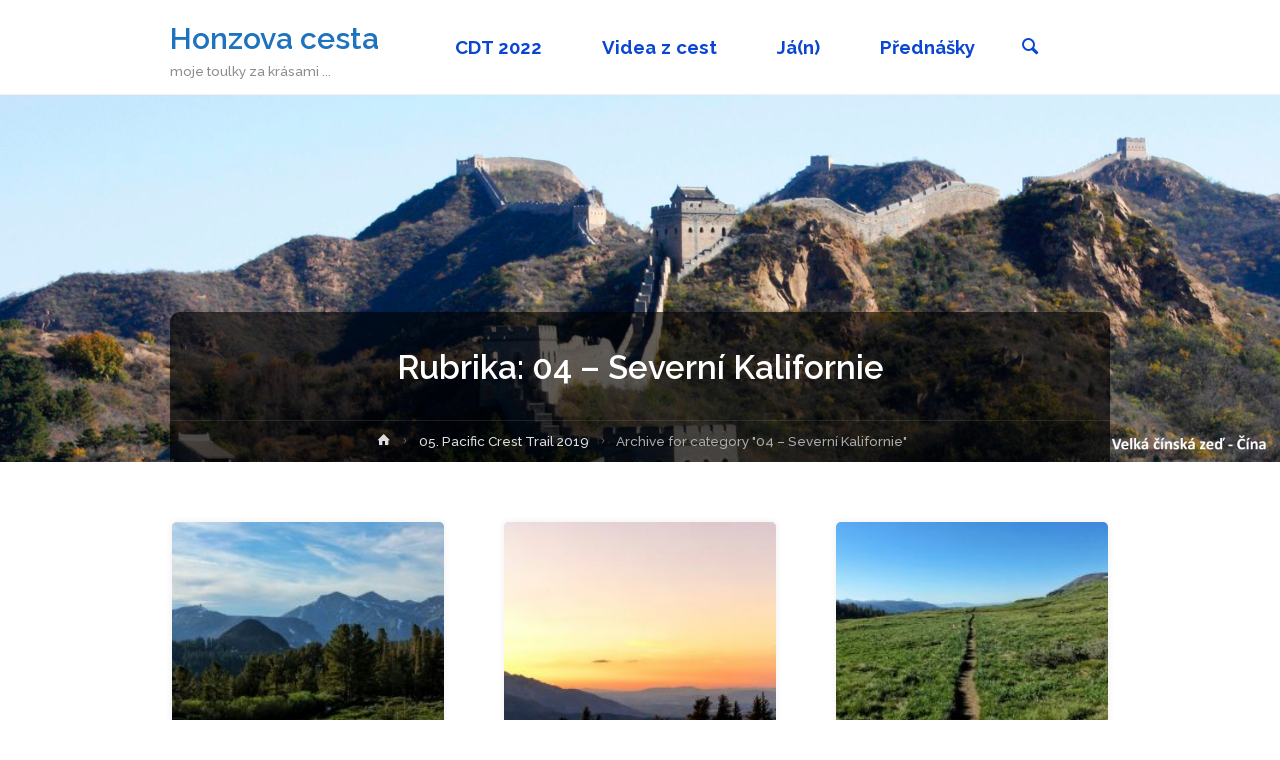

--- FILE ---
content_type: text/html; charset=UTF-8
request_url: https://www.honzovacesta.cz/?cat=45
body_size: 31730
content:
<!DOCTYPE html>
<html lang="cs">
<head>
<meta name="viewport" content="width=device-width, user-scalable=yes, initial-scale=1.0">
<meta http-equiv="X-UA-Compatible" content="IE=edge" /><meta charset="UTF-8">
<link rel="profile" href="http://gmpg.org/xfn/11">
<link rel="pingback" href="https://www.honzovacesta.cz/xmlrpc.php">
<title>04 &#8211; Severní Kalifornie &#8211; Honzova cesta</title>
<meta name='robots' content='max-image-preview:large' />
	<style>img:is([sizes="auto" i], [sizes^="auto," i]) { contain-intrinsic-size: 3000px 1500px }</style>
	<link rel='dns-prefetch' href='//fonts.googleapis.com' />
<link rel="alternate" type="application/rss+xml" title="Honzova cesta &raquo; RSS zdroj" href="https://www.honzovacesta.cz/?feed=rss2" />
<link rel="alternate" type="application/rss+xml" title="Honzova cesta &raquo; RSS komentářů" href="https://www.honzovacesta.cz/?feed=comments-rss2" />
<link rel="alternate" type="application/rss+xml" title="Honzova cesta &raquo; RSS pro rubriku 04 - Severní Kalifornie" href="https://www.honzovacesta.cz/?feed=rss2&#038;cat=45" />
<script type="text/javascript">
/* <![CDATA[ */
window._wpemojiSettings = {"baseUrl":"https:\/\/s.w.org\/images\/core\/emoji\/16.0.1\/72x72\/","ext":".png","svgUrl":"https:\/\/s.w.org\/images\/core\/emoji\/16.0.1\/svg\/","svgExt":".svg","source":{"concatemoji":"https:\/\/www.honzovacesta.cz\/wp-includes\/js\/wp-emoji-release.min.js?ver=6.8.3"}};
/*! This file is auto-generated */
!function(s,n){var o,i,e;function c(e){try{var t={supportTests:e,timestamp:(new Date).valueOf()};sessionStorage.setItem(o,JSON.stringify(t))}catch(e){}}function p(e,t,n){e.clearRect(0,0,e.canvas.width,e.canvas.height),e.fillText(t,0,0);var t=new Uint32Array(e.getImageData(0,0,e.canvas.width,e.canvas.height).data),a=(e.clearRect(0,0,e.canvas.width,e.canvas.height),e.fillText(n,0,0),new Uint32Array(e.getImageData(0,0,e.canvas.width,e.canvas.height).data));return t.every(function(e,t){return e===a[t]})}function u(e,t){e.clearRect(0,0,e.canvas.width,e.canvas.height),e.fillText(t,0,0);for(var n=e.getImageData(16,16,1,1),a=0;a<n.data.length;a++)if(0!==n.data[a])return!1;return!0}function f(e,t,n,a){switch(t){case"flag":return n(e,"\ud83c\udff3\ufe0f\u200d\u26a7\ufe0f","\ud83c\udff3\ufe0f\u200b\u26a7\ufe0f")?!1:!n(e,"\ud83c\udde8\ud83c\uddf6","\ud83c\udde8\u200b\ud83c\uddf6")&&!n(e,"\ud83c\udff4\udb40\udc67\udb40\udc62\udb40\udc65\udb40\udc6e\udb40\udc67\udb40\udc7f","\ud83c\udff4\u200b\udb40\udc67\u200b\udb40\udc62\u200b\udb40\udc65\u200b\udb40\udc6e\u200b\udb40\udc67\u200b\udb40\udc7f");case"emoji":return!a(e,"\ud83e\udedf")}return!1}function g(e,t,n,a){var r="undefined"!=typeof WorkerGlobalScope&&self instanceof WorkerGlobalScope?new OffscreenCanvas(300,150):s.createElement("canvas"),o=r.getContext("2d",{willReadFrequently:!0}),i=(o.textBaseline="top",o.font="600 32px Arial",{});return e.forEach(function(e){i[e]=t(o,e,n,a)}),i}function t(e){var t=s.createElement("script");t.src=e,t.defer=!0,s.head.appendChild(t)}"undefined"!=typeof Promise&&(o="wpEmojiSettingsSupports",i=["flag","emoji"],n.supports={everything:!0,everythingExceptFlag:!0},e=new Promise(function(e){s.addEventListener("DOMContentLoaded",e,{once:!0})}),new Promise(function(t){var n=function(){try{var e=JSON.parse(sessionStorage.getItem(o));if("object"==typeof e&&"number"==typeof e.timestamp&&(new Date).valueOf()<e.timestamp+604800&&"object"==typeof e.supportTests)return e.supportTests}catch(e){}return null}();if(!n){if("undefined"!=typeof Worker&&"undefined"!=typeof OffscreenCanvas&&"undefined"!=typeof URL&&URL.createObjectURL&&"undefined"!=typeof Blob)try{var e="postMessage("+g.toString()+"("+[JSON.stringify(i),f.toString(),p.toString(),u.toString()].join(",")+"));",a=new Blob([e],{type:"text/javascript"}),r=new Worker(URL.createObjectURL(a),{name:"wpTestEmojiSupports"});return void(r.onmessage=function(e){c(n=e.data),r.terminate(),t(n)})}catch(e){}c(n=g(i,f,p,u))}t(n)}).then(function(e){for(var t in e)n.supports[t]=e[t],n.supports.everything=n.supports.everything&&n.supports[t],"flag"!==t&&(n.supports.everythingExceptFlag=n.supports.everythingExceptFlag&&n.supports[t]);n.supports.everythingExceptFlag=n.supports.everythingExceptFlag&&!n.supports.flag,n.DOMReady=!1,n.readyCallback=function(){n.DOMReady=!0}}).then(function(){return e}).then(function(){var e;n.supports.everything||(n.readyCallback(),(e=n.source||{}).concatemoji?t(e.concatemoji):e.wpemoji&&e.twemoji&&(t(e.twemoji),t(e.wpemoji)))}))}((window,document),window._wpemojiSettings);
/* ]]> */
</script>
<link rel='stylesheet' id='animaplus-shortcodes-css' href='https://www.honzovacesta.cz/wp-content/themes/anima-plus/plus/resources/shortcodes.css?ver=1.4.0' type='text/css' media='all' />
<style id='wp-emoji-styles-inline-css' type='text/css'>

	img.wp-smiley, img.emoji {
		display: inline !important;
		border: none !important;
		box-shadow: none !important;
		height: 1em !important;
		width: 1em !important;
		margin: 0 0.07em !important;
		vertical-align: -0.1em !important;
		background: none !important;
		padding: 0 !important;
	}
</style>
<link rel='stylesheet' id='wp-block-library-css' href='https://www.honzovacesta.cz/wp-includes/css/dist/block-library/style.min.css?ver=6.8.3' type='text/css' media='all' />
<style id='classic-theme-styles-inline-css' type='text/css'>
/*! This file is auto-generated */
.wp-block-button__link{color:#fff;background-color:#32373c;border-radius:9999px;box-shadow:none;text-decoration:none;padding:calc(.667em + 2px) calc(1.333em + 2px);font-size:1.125em}.wp-block-file__button{background:#32373c;color:#fff;text-decoration:none}
</style>
<style id='global-styles-inline-css' type='text/css'>
:root{--wp--preset--aspect-ratio--square: 1;--wp--preset--aspect-ratio--4-3: 4/3;--wp--preset--aspect-ratio--3-4: 3/4;--wp--preset--aspect-ratio--3-2: 3/2;--wp--preset--aspect-ratio--2-3: 2/3;--wp--preset--aspect-ratio--16-9: 16/9;--wp--preset--aspect-ratio--9-16: 9/16;--wp--preset--color--black: #000000;--wp--preset--color--cyan-bluish-gray: #abb8c3;--wp--preset--color--white: #ffffff;--wp--preset--color--pale-pink: #f78da7;--wp--preset--color--vivid-red: #cf2e2e;--wp--preset--color--luminous-vivid-orange: #ff6900;--wp--preset--color--luminous-vivid-amber: #fcb900;--wp--preset--color--light-green-cyan: #7bdcb5;--wp--preset--color--vivid-green-cyan: #00d084;--wp--preset--color--pale-cyan-blue: #8ed1fc;--wp--preset--color--vivid-cyan-blue: #0693e3;--wp--preset--color--vivid-purple: #9b51e0;--wp--preset--color--accent-1: #1e73be;--wp--preset--color--accent-2: #777777;--wp--preset--color--headings: #333;--wp--preset--color--sitetext: #666;--wp--preset--color--sitebg: #FFF;--wp--preset--gradient--vivid-cyan-blue-to-vivid-purple: linear-gradient(135deg,rgba(6,147,227,1) 0%,rgb(155,81,224) 100%);--wp--preset--gradient--light-green-cyan-to-vivid-green-cyan: linear-gradient(135deg,rgb(122,220,180) 0%,rgb(0,208,130) 100%);--wp--preset--gradient--luminous-vivid-amber-to-luminous-vivid-orange: linear-gradient(135deg,rgba(252,185,0,1) 0%,rgba(255,105,0,1) 100%);--wp--preset--gradient--luminous-vivid-orange-to-vivid-red: linear-gradient(135deg,rgba(255,105,0,1) 0%,rgb(207,46,46) 100%);--wp--preset--gradient--very-light-gray-to-cyan-bluish-gray: linear-gradient(135deg,rgb(238,238,238) 0%,rgb(169,184,195) 100%);--wp--preset--gradient--cool-to-warm-spectrum: linear-gradient(135deg,rgb(74,234,220) 0%,rgb(151,120,209) 20%,rgb(207,42,186) 40%,rgb(238,44,130) 60%,rgb(251,105,98) 80%,rgb(254,248,76) 100%);--wp--preset--gradient--blush-light-purple: linear-gradient(135deg,rgb(255,206,236) 0%,rgb(152,150,240) 100%);--wp--preset--gradient--blush-bordeaux: linear-gradient(135deg,rgb(254,205,165) 0%,rgb(254,45,45) 50%,rgb(107,0,62) 100%);--wp--preset--gradient--luminous-dusk: linear-gradient(135deg,rgb(255,203,112) 0%,rgb(199,81,192) 50%,rgb(65,88,208) 100%);--wp--preset--gradient--pale-ocean: linear-gradient(135deg,rgb(255,245,203) 0%,rgb(182,227,212) 50%,rgb(51,167,181) 100%);--wp--preset--gradient--electric-grass: linear-gradient(135deg,rgb(202,248,128) 0%,rgb(113,206,126) 100%);--wp--preset--gradient--midnight: linear-gradient(135deg,rgb(2,3,129) 0%,rgb(40,116,252) 100%);--wp--preset--font-size--small: 9px;--wp--preset--font-size--medium: 20px;--wp--preset--font-size--large: 24px;--wp--preset--font-size--x-large: 42px;--wp--preset--font-size--regular: 15px;--wp--preset--font-size--larger: 38px;--wp--preset--spacing--20: 0.44rem;--wp--preset--spacing--30: 0.67rem;--wp--preset--spacing--40: 1rem;--wp--preset--spacing--50: 1.5rem;--wp--preset--spacing--60: 2.25rem;--wp--preset--spacing--70: 3.38rem;--wp--preset--spacing--80: 5.06rem;--wp--preset--shadow--natural: 6px 6px 9px rgba(0, 0, 0, 0.2);--wp--preset--shadow--deep: 12px 12px 50px rgba(0, 0, 0, 0.4);--wp--preset--shadow--sharp: 6px 6px 0px rgba(0, 0, 0, 0.2);--wp--preset--shadow--outlined: 6px 6px 0px -3px rgba(255, 255, 255, 1), 6px 6px rgba(0, 0, 0, 1);--wp--preset--shadow--crisp: 6px 6px 0px rgba(0, 0, 0, 1);}:where(.is-layout-flex){gap: 0.5em;}:where(.is-layout-grid){gap: 0.5em;}body .is-layout-flex{display: flex;}.is-layout-flex{flex-wrap: wrap;align-items: center;}.is-layout-flex > :is(*, div){margin: 0;}body .is-layout-grid{display: grid;}.is-layout-grid > :is(*, div){margin: 0;}:where(.wp-block-columns.is-layout-flex){gap: 2em;}:where(.wp-block-columns.is-layout-grid){gap: 2em;}:where(.wp-block-post-template.is-layout-flex){gap: 1.25em;}:where(.wp-block-post-template.is-layout-grid){gap: 1.25em;}.has-black-color{color: var(--wp--preset--color--black) !important;}.has-cyan-bluish-gray-color{color: var(--wp--preset--color--cyan-bluish-gray) !important;}.has-white-color{color: var(--wp--preset--color--white) !important;}.has-pale-pink-color{color: var(--wp--preset--color--pale-pink) !important;}.has-vivid-red-color{color: var(--wp--preset--color--vivid-red) !important;}.has-luminous-vivid-orange-color{color: var(--wp--preset--color--luminous-vivid-orange) !important;}.has-luminous-vivid-amber-color{color: var(--wp--preset--color--luminous-vivid-amber) !important;}.has-light-green-cyan-color{color: var(--wp--preset--color--light-green-cyan) !important;}.has-vivid-green-cyan-color{color: var(--wp--preset--color--vivid-green-cyan) !important;}.has-pale-cyan-blue-color{color: var(--wp--preset--color--pale-cyan-blue) !important;}.has-vivid-cyan-blue-color{color: var(--wp--preset--color--vivid-cyan-blue) !important;}.has-vivid-purple-color{color: var(--wp--preset--color--vivid-purple) !important;}.has-black-background-color{background-color: var(--wp--preset--color--black) !important;}.has-cyan-bluish-gray-background-color{background-color: var(--wp--preset--color--cyan-bluish-gray) !important;}.has-white-background-color{background-color: var(--wp--preset--color--white) !important;}.has-pale-pink-background-color{background-color: var(--wp--preset--color--pale-pink) !important;}.has-vivid-red-background-color{background-color: var(--wp--preset--color--vivid-red) !important;}.has-luminous-vivid-orange-background-color{background-color: var(--wp--preset--color--luminous-vivid-orange) !important;}.has-luminous-vivid-amber-background-color{background-color: var(--wp--preset--color--luminous-vivid-amber) !important;}.has-light-green-cyan-background-color{background-color: var(--wp--preset--color--light-green-cyan) !important;}.has-vivid-green-cyan-background-color{background-color: var(--wp--preset--color--vivid-green-cyan) !important;}.has-pale-cyan-blue-background-color{background-color: var(--wp--preset--color--pale-cyan-blue) !important;}.has-vivid-cyan-blue-background-color{background-color: var(--wp--preset--color--vivid-cyan-blue) !important;}.has-vivid-purple-background-color{background-color: var(--wp--preset--color--vivid-purple) !important;}.has-black-border-color{border-color: var(--wp--preset--color--black) !important;}.has-cyan-bluish-gray-border-color{border-color: var(--wp--preset--color--cyan-bluish-gray) !important;}.has-white-border-color{border-color: var(--wp--preset--color--white) !important;}.has-pale-pink-border-color{border-color: var(--wp--preset--color--pale-pink) !important;}.has-vivid-red-border-color{border-color: var(--wp--preset--color--vivid-red) !important;}.has-luminous-vivid-orange-border-color{border-color: var(--wp--preset--color--luminous-vivid-orange) !important;}.has-luminous-vivid-amber-border-color{border-color: var(--wp--preset--color--luminous-vivid-amber) !important;}.has-light-green-cyan-border-color{border-color: var(--wp--preset--color--light-green-cyan) !important;}.has-vivid-green-cyan-border-color{border-color: var(--wp--preset--color--vivid-green-cyan) !important;}.has-pale-cyan-blue-border-color{border-color: var(--wp--preset--color--pale-cyan-blue) !important;}.has-vivid-cyan-blue-border-color{border-color: var(--wp--preset--color--vivid-cyan-blue) !important;}.has-vivid-purple-border-color{border-color: var(--wp--preset--color--vivid-purple) !important;}.has-vivid-cyan-blue-to-vivid-purple-gradient-background{background: var(--wp--preset--gradient--vivid-cyan-blue-to-vivid-purple) !important;}.has-light-green-cyan-to-vivid-green-cyan-gradient-background{background: var(--wp--preset--gradient--light-green-cyan-to-vivid-green-cyan) !important;}.has-luminous-vivid-amber-to-luminous-vivid-orange-gradient-background{background: var(--wp--preset--gradient--luminous-vivid-amber-to-luminous-vivid-orange) !important;}.has-luminous-vivid-orange-to-vivid-red-gradient-background{background: var(--wp--preset--gradient--luminous-vivid-orange-to-vivid-red) !important;}.has-very-light-gray-to-cyan-bluish-gray-gradient-background{background: var(--wp--preset--gradient--very-light-gray-to-cyan-bluish-gray) !important;}.has-cool-to-warm-spectrum-gradient-background{background: var(--wp--preset--gradient--cool-to-warm-spectrum) !important;}.has-blush-light-purple-gradient-background{background: var(--wp--preset--gradient--blush-light-purple) !important;}.has-blush-bordeaux-gradient-background{background: var(--wp--preset--gradient--blush-bordeaux) !important;}.has-luminous-dusk-gradient-background{background: var(--wp--preset--gradient--luminous-dusk) !important;}.has-pale-ocean-gradient-background{background: var(--wp--preset--gradient--pale-ocean) !important;}.has-electric-grass-gradient-background{background: var(--wp--preset--gradient--electric-grass) !important;}.has-midnight-gradient-background{background: var(--wp--preset--gradient--midnight) !important;}.has-small-font-size{font-size: var(--wp--preset--font-size--small) !important;}.has-medium-font-size{font-size: var(--wp--preset--font-size--medium) !important;}.has-large-font-size{font-size: var(--wp--preset--font-size--large) !important;}.has-x-large-font-size{font-size: var(--wp--preset--font-size--x-large) !important;}
:where(.wp-block-post-template.is-layout-flex){gap: 1.25em;}:where(.wp-block-post-template.is-layout-grid){gap: 1.25em;}
:where(.wp-block-columns.is-layout-flex){gap: 2em;}:where(.wp-block-columns.is-layout-grid){gap: 2em;}
:root :where(.wp-block-pullquote){font-size: 1.5em;line-height: 1.6;}
</style>
<link rel='stylesheet' id='collapsed-archives-style-css' href='https://www.honzovacesta.cz/wp-content/plugins/collapsed-archives/style.css?ver=6.8.3' type='text/css' media='all' />
<link rel='stylesheet' id='SFSImainCss-css' href='https://www.honzovacesta.cz/wp-content/plugins/ultimate-social-media-icons/css/sfsi-style.css?ver=2.9.5' type='text/css' media='all' />
<link rel='stylesheet' id='anima-themefonts-css' href='https://www.honzovacesta.cz/wp-content/themes/anima-plus/resources/fonts/fontfaces.css?ver=1.4.0' type='text/css' media='all' />
<link rel='stylesheet' id='anima-googlefonts-css' href='//fonts.googleapis.com/css?family=Raleway400%2C300%2C700%7CRaleway%7CRoboto%7CRaleway%3A100%2C200%2C300%2C400%2C500%2C600%2C700%2C800%2C900%2C400%2C300%2C700%7CRaleway%3A100%2C200%2C300%2C400%2C500%2C600%2C700%2C800%2C900%7CRaleway%3A600%7CRaleway%3A700%7CRoboto%3A700%7CRoboto%3A300%7CRaleway%3A500&#038;ver=1.4.0' type='text/css' media='all' />
<link rel='stylesheet' id='anima-main-css' href='https://www.honzovacesta.cz/wp-content/themes/anima-plus/style.css?ver=1.4.0' type='text/css' media='all' />
<style id='anima-main-inline-css' type='text/css'>
 body:not(.anima-landing-page) #container, #site-header-main-inside, #colophon-inside, #footer-inside, #breadcrumbs-container-inside, #header-page-title { margin: 0 auto; max-width: 1000px; } #primary { width: 540px; } #secondary { width: 200px; } #container.one-column .main { width: 100%; } #container.two-columns-right #secondary { float: right; } #container.two-columns-right .main, .two-columns-right #breadcrumbs { width: calc( 100% - 200px ); float: left; } #container.two-columns-left #primary { float: left; } #container.two-columns-left .main, .two-columns-left #breadcrumbs { width: calc( 100% - 540px ); float: right; } #container.three-columns-right #primary, #container.three-columns-left #primary, #container.three-columns-sided #primary { float: left; } #container.three-columns-right #secondary, #container.three-columns-left #secondary, #container.three-columns-sided #secondary { float: left; } #container.three-columns-right #primary, #container.three-columns-left #secondary { margin-left: 0%; margin-right: 0%; } #container.three-columns-right .main, .three-columns-right #breadcrumbs { width: calc( 100% - 740px ); float: left; } #container.three-columns-left .main, .three-columns-left #breadcrumbs { width: calc( 100% - 740px ); float: right; } #container.three-columns-sided #secondary { float: right; } #container.three-columns-sided .main, .three-columns-sided #breadcrumbs { width: calc( 100% - 740px ); float: right; } .three-columns-sided #breadcrumbs { margin: 0 calc( 0% + 200px ) 0 -1920px; } html { font-family: 'Raleway';font-weight:400; font-size: 15px; font-weight: 500; line-height: 1.8; } #site-title { font-family: Raleway; font-size: 200%; font-weight: 600; } #access ul li a { font-family: Raleway; font-size: 125%; font-weight: 700; } .widget-title { font-family: Roboto; font-size: 100%; font-weight: 700; } .widget-container { font-family: Raleway; font-size: 100%; font-weight: 700; } .entry-title, #reply-title { font-family: Raleway; font-size: 220%; font-weight: 600; } .entry-meta > span, .post-continue-container { font-family: Roboto; font-size: 110%; font-weight: 300; } .page-link, .pagination, #author-info #author-link, .comment .reply a, .comment-meta, .byline { font-family: Roboto; } .content-masonry .entry-title { font-size: 154%; } h1 { font-size: 2.33em; } h2 { font-size: 2.06em; } h3 { font-size: 1.79em; } h4 { font-size: 1.52em; } h5 { font-size: 1.25em; } h6 { font-size: 0.98em; } h1, h2, h3, h4, h5, h6, .seriousslider-theme .seriousslider-caption-title { font-family: Raleway; font-weight: 500; } body { color: #666; background-color: #FFF; } #site-header-main, #access ul ul, .menu-search-animated .searchform input[type="search"], #access .menu-search-animated .searchform, #access::after, .anima-over-menu .header-fixed#site-header-main, .anima-over-menu .header-fixed#site-header-main #access:after { background-color: #FFFFFF; } #site-header-main { border-bottom-color: rgba(0,0,0,.05); } .anima-over-menu .header-fixed#site-header-main #site-title a { color: #1e73be; } #access > div > ul > li, #access > div > ul > li > a, .anima-over-menu .header-fixed#site-header-main #access > div > ul > li:not([class*='current']), .anima-over-menu .header-fixed#site-header-main #access > div > ul > li:not([class*='current']) > a, .anima-over-menu .header-fixed#site-header-main #sheader.socials a::before, #sheader.socials a::before, #access .menu-search-animated .searchform input[type="search"], #mobile-menu { color: #0a46d1; } .anima-over-menu .header-fixed#site-header-main #sheader.socials a:hover::before, #sheader.socials a:hover::before { color: #FFFFFF; } #access ul.sub-menu li a, #access ul.children li a { color: #63666B; } #access ul.sub-menu li a, #access ul.children li a { background-color: #FFFFFF; } #access > div > ul > li:hover > a, #access > div > ul > li a:hover, #access > div > ul > li:hover, .anima-over-menu .header-fixed#site-header-main #access > div > ul > li > a:hover, .anima-over-menu .header-fixed#site-header-main #access > div > ul > li:hover { color: #1e73be; } #access > div > ul > li > a > span::before { background-color: #1e73be; } #site-title::before { background-color: #777777; } #access > div > ul > li.current_page_item > a, #access > div > ul > li.current-menu-item > a, #access > div > ul > li.current_page_ancestor > a, #access > div > ul > li.current-menu-ancestor > a, #access .sub-menu, #access .children, .anima-over-menu .header-fixed#site-header-main #access > div > ul > li > a { color: #777777; } #access ul.children > li.current_page_item > a, #access ul.sub-menu > li.current-menu-item > a, #access ul.children > li.current_page_ancestor > a, #access ul.sub-menu > li.current-menu-ancestor > a { color: #777777; } .searchform .searchsubmit { color: #666; } body:not(.anima-landing-page) article.hentry, body:not(.anima-landing-page) .main { background-color: #FFF; } .pagination, .page-link { border-color: #eeeeee; } .post-thumbnail-container .featured-image-meta, body:not(.single) article.hentry .post-thumbnail-container > a::after, #header-page-title-inside { background-color: rgba(0,0,0, 0.6); } #header-page-title-inside { box-shadow: 0 -70px 70px rgba(0,0,0,0.2) inset; } #header-page-title .entry-meta .bl_categ a { background-color: #1e73be; } #header-page-title .entry-meta .bl_categ a:hover { background-color: #2f84cf; } .anima-normal-titles #breadcrumbs-container { background-color: #f9f9f9; } #colophon, #footer { background-color: #222A2C; color: #AAAAAA; } #footer { background: #1d2527; } .entry-title a:active, .entry-title a:hover { color: #1e73be; } .entry-title a:hover { border-bottom-color: #1e73be; } span.entry-format { color: #1e73be; } .format-aside { border-top-color: #FFF; } article.hentry .post-thumbnail-container { background-color: rgba(102,102,102,0.15); } .entry-content blockquote::before, .entry-content blockquote::after { color: rgba(102,102,102,0.2); } .entry-content h5, .entry-content h6, .lp-text-content h5, .lp-text-content h6 { color: #777777; } .entry-content h1, .entry-content h2, .entry-content h3, .entry-content h4, .lp-text-content h1, .lp-text-content h2, .lp-text-content h3, .lp-text-content h4 { color: #333; } a { color: #1e73be; } a:hover, .entry-meta span a:hover { color: #777777; } .post-continue-container span.comments-link:hover, .post-continue-container span.comments-link a:hover { color: #1e73be; } .socials a:before { color: #1e73be; background: #f5f5f5; } .socials a:hover:before { background-color: #1e73be; color: #FFF; } #sheader .socials a:before { background: #f5f5f5; } #sheader .socials a:hover:before { background-color: #1e73be; color: #FFFFFF; } #footer .socials a:before { background: #2c3436; } #footer .socials a:hover:before { background-color: #1e73be; color: #222A2C; } .anima-normalizedtags #content .tagcloud a { color: #FFF; background-color: #1e73be; } .anima-normalizedtags #content .tagcloud a:hover { background-color: #777777; } #toTop { background-color: rgba(230,230,230,0.5); color: #1e73be; } #nav-fixed i, #nav-fixed span { background-color: rgba(215,215,215,0.5); } #nav-fixed i { color: #FFF; } #toTop:hover { background-color: #1e73be; color: #FFF; } a.continue-reading-link { background-color:#efefef; } .continue-reading-link::after { background-color: #1e73be; color: #FFF; } .entry-meta .icon-metas:before { color: #ababab; } .anima-caption-one .main .wp-caption .wp-caption-text { border-bottom-color: #eeeeee; } .anima-caption-two .main .wp-caption .wp-caption-text { background-color: #f5f5f5; } .anima-image-one .entry-content img[class*="align"], .anima-image-one .entry-summary img[class*="align"], .anima-image-two .entry-content img[class*='align'], .anima-image-two .entry-summary img[class*='align'] { border-color: #eeeeee; } .anima-image-five .entry-content img[class*='align'], .anima-image-five .entry-summary img[class*='align'] { border-color: #1e73be; } /* diffs */ span.edit-link a.post-edit-link, span.edit-link a.post-edit-link:hover, span.edit-link .icon-edit:before { color: #212121; } .searchform { border-color: #ebebeb; } .entry-meta span, .entry-meta a, .entry-utility span, .entry-utility a, .entry-meta time, #breadcrumbs-nav, #header-page-title .byline, .footermenu ul li span.sep { color: #ababab; } .footermenu ul li a::after { background: #777777; } #breadcrumbs-nav a { color: #8d8d8d; } .entry-meta span.entry-sticky { background-color: #ababab; color: #FFF; } #commentform { max-width:650px;} code, #nav-below .nav-previous a:before, #nav-below .nav-next a:before { background-color: #eeeeee; } pre, .page-link > span, .comment-author, .commentlist .comment-body, .commentlist .pingback { border-color: #eeeeee; } .commentlist .comment-body::after { border-top-color: #FFF; } .commentlist .comment-body::before { border-top-color: #e4e4e4; } article #author-info { border-top-color: #eeeeee; } .page-header.pad-container { border-bottom-color: #eeeeee; } .comment-meta a { color: #c9c9c9; } .commentlist .reply a { color: #b5b5b5; background-color: #f3f3f3; } select, input[type], textarea { color: #666; border-color: #eeeeee; background-color: #f0f0f0; } input[type]:hover, textarea:hover, select:hover, input[type]:focus, textarea:focus, select:focus { background: #f8f8f8; } button, input[type="button"], input[type="submit"], input[type="reset"] { background-color: #1e73be; color: #FFF; } button:hover, input[type="button"]:hover, input[type="submit"]:hover, input[type="reset"]:hover { background-color: #777777; } hr { background-color: #f0f0f0; } /* gutenberg */ .wp-block-image.alignwide { margin-left: calc( ( 0% + 2.5em ) * -1 ); margin-right: calc( ( 0% + 2.5em ) * -1 ); } .wp-block-image.alignwide img { width: calc( 100% + 5em ); max-width: calc( 100% + 5em ); } .has-accent-1-color, .has-accent-1-color:hover { color: #1e73be; } .has-accent-2-color, .has-accent-2-color:hover { color: #777777; } .has-headings-color, .has-headings-color:hover { color: #333; } .has-sitetext-color, .has-sitetext-color:hover { color: #666; } .has-sitebg-color, .has-sitebg-color:hover { color: #FFF; } .has-accent-1-background-color { background-color: #1e73be; } .has-accent-2-background-color { background-color: #777777; } .has-headings-background-color { background-color: #333; } .has-sitetext-background-color { background-color: #666; } .has-sitebg-background-color { background-color: #FFF; } .has-small-font-size { font-size: 9px; } .has-regular-font-size { font-size: 15px; } .has-large-font-size { font-size: 24px; } .has-larger-font-size { font-size: 38px; } .has-huge-font-size { font-size: 38px; } /* woocommerce */ .woocommerce-page #respond input#submit, .woocommerce a.button, .woocommerce-page button.button, .woocommerce input.button, .woocommerce #respond input#submit, .woocommerce a.button, .woocommerce button.button, .woocommerce input.button { background-color: #1e73be; color: #FFF; line-height: 1.8; border-radius: 4px;} .woocommerce #respond input#submit:hover, .woocommerce a.button:hover, .woocommerce button.button:hover, .woocommerce input.button:hover { background-color: #4095e0; color: #FFF;} .woocommerce-page #respond input#submit.alt, .woocommerce a.button.alt, .woocommerce-page button.button.alt, .woocommerce input.button.alt { background-color: #777777; color: #FFF; line-height: 1.8; border-radius: 4px;} .woocommerce-page #respond input#submit.alt:hover, .woocommerce a.button.alt:hover, .woocommerce-page button.button.alt:hover, .woocommerce input.button.alt:hover { background-color: #999999; color: #FFF;} .woocommerce div.product .woocommerce-tabs ul.tabs li.active { border-bottom-color: #FFF; } .woocommerce #respond input#submit.alt.disabled, .woocommerce #respond input#submit.alt.disabled:hover, .woocommerce #respond input#submit.alt:disabled, .woocommerce #respond input#submit.alt:disabled:hover, .woocommerce #respond input#submit.alt[disabled]:disabled, .woocommerce #respond input#submit.alt[disabled]:disabled:hover, .woocommerce a.button.alt.disabled, .woocommerce a.button.alt.disabled:hover, .woocommerce a.button.alt:disabled, .woocommerce a.button.alt:disabled:hover, .woocommerce a.button.alt[disabled]:disabled, .woocommerce a.button.alt[disabled]:disabled:hover, .woocommerce button.button.alt.disabled, .woocommerce button.button.alt.disabled:hover, .woocommerce button.button.alt:disabled, .woocommerce button.button.alt:disabled:hover, .woocommerce button.button.alt[disabled]:disabled, .woocommerce button.button.alt[disabled]:disabled:hover, .woocommerce input.button.alt.disabled, .woocommerce input.button.alt.disabled:hover, .woocommerce input.button.alt:disabled, .woocommerce input.button.alt:disabled:hover, .woocommerce input.button.alt[disabled]:disabled, .woocommerce input.button.alt[disabled]:disabled:hover { background-color: #777777; } .woocommerce ul.products li.product .price, .woocommerce div.product p.price, .woocommerce div.product span.price { color: #989898 } #add_payment_method #payment, .woocommerce-cart #payment, .woocommerce-checkout #payment { background: #f5f5f5; } /* mobile menu */ nav#mobile-menu { background-color: #FFFFFF; } #mobile-menu .mobile-arrow { color: #666; } .main .entry-content, .main .entry-summary { text-align: inherit; } .main p, .main ul, .main ol, .main dd, .main pre, .main hr { margin-bottom: 1em; } .main p { text-indent: 0em; } .main a.post-featured-image { background-position: center center; } #header-widget-area { width: 25%; left: calc(50% - 25% / 2); } .anima-stripped-table .main thead th, .anima-bordered-table .main thead th, .anima-stripped-table .main td, .anima-stripped-table .main th, .anima-bordered-table .main th, .anima-bordered-table .main td { border-color: #e9e9e9; } .anima-clean-table .main th, .anima-stripped-table .main tr:nth-child(even) td, .anima-stripped-table .main tr:nth-child(even) th { background-color: #f6f6f6; } .anima-cropped-featured .main .post-thumbnail-container { height: 240px; } .anima-responsive-featured .main .post-thumbnail-container { max-height: 240px; height: auto; } article.hentry .article-inner, #content-masonry article.hentry .article-inner { padding: 0%; } #site-header-main { height:95px; } #access .menu-search-animated .searchform { height: 94px; line-height: 94px; } .anima-over-menu .staticslider-caption-container { padding-top: 95px; } .menu-search-animated, #sheader-container, .identity, #nav-toggle { height:95px; line-height:95px; } #access div > ul > li > a { line-height:95px; } #branding { height:95px; } .anima-responsive-headerimage #masthead #header-image-main-inside { max-height: 550px; } .anima-cropped-headerimage #masthead #header-image-main-inside { height: 550px; } #site-description { display: block; } .anima-fixed-menu #header-image-main { margin-top: 95px; } @media (max-width: 640px) { #header-page-title .entry-title { font-size: 170%; } } .lp-staticslider .staticslider-caption, .lp-dynamic-slider, .seriousslider-theme .seriousslider-caption, .anima-landing-page .lp-blocks-inside, .anima-landing-page .lp-boxes-inside, .anima-landing-page .lp-text-inside, .anima-landing-page .lp-posts-inside, .anima-landing-page .lp-page-inside, .anima-landing-page .lp-section-header, .anima-landing-page .content-widget { max-width: 1000px; } .anima-landing-page .content-widget { margin: 0 auto; } .seriousslider-theme .seriousslider-caption-buttons a, a[class^="staticslider-button"] { font-size: 15px; } .seriousslider-theme .seriousslider-caption-buttons a:nth-child(2n+1), a.staticslider-button:nth-child(2n+1) { background-color: #1e73be; border-color: #1e73be; color: #FFF; } .seriousslider-theme .seriousslider-caption-buttons a:nth-child(2n+1):hover, .staticslider-button:nth-child(2n+1):hover { color: #1e73be; } .seriousslider-theme .seriousslider-caption-buttons a:nth-child(2n+2), a.staticslider-button:nth-child(2n+2) { color: #777777; border-color: #777777; } .seriousslider-theme .seriousslider-caption-buttons a:nth-child(2n+2):hover, a.staticslider-button:nth-child(2n+2):hover { background-color: #777777; color: #FFF; } .lp-block i { ; } .lp-block:hover i { border-color: #1e73be; } .lp-block > i::before { color: #1e73be; ; ; } .lp-block:hover i::before { color: #1e73be; } .lp-block i:after { background-color: #1e73be; } .lp-block:hover i:after { background-color: #777777; } .lp-block-text, .lp-boxes-static .lp-box-text, .lp-section-desc, .staticslider-caption-text { color: #8e8e8e; } .lp-blocks { ; } .lp-boxes { ; } .lp-text { ; } .staticslider-caption-container, .lp-slider-wrapper { background-color: #FFFFFF; } .seriousslider-theme .seriousslider-caption { ; } .lp-boxes-1 .lp-box .lp-box-image { height: 350px; } .lp-boxes-1.lp-boxes-animated .lp-box:hover .lp-box-text { max-height: 250px; } .lp-boxes-2 .lp-box .lp-box-image { height: 400px; } .lp-boxes-2.lp-boxes-animated .lp-box:hover .lp-box-text { max-height: 300px; } .lp-box-readmore:hover { color: #1e73be; } .lp-boxes .lp-box-overlay { background-color: rgba(30,115,190, 0.8); } .lp-boxes:not(.lp-boxes-static2) .lp-box-overlay:hover { background-color: rgba(30,115,190, 1); } #lp-posts, #lp-page { background-color: #FFF; } #cryout_ajax_more_trigger { background-color: #1e73be; color: #FFF;} .lpbox-rnd1 { ; } .lpbox-rnd2 { ; } .lpbox-rnd3 { ; } .lpbox-rnd4 { ; } .lpbox-rnd5 { ; } .lpbox-rnd6 { ; } .lpbox-rnd7 { ; } .lpbox-rnd8 { ; } /* Plus style */ /* Landing Page */ .lp-blocks1 { background-color: #eeeff0; } .lp-blocks2 { background-color: #f3f3f3; } .lp-boxes-1 { background-color: #eceff2; } .lp-boxes-2 { background-color: #f8f8f8; } .lp-boxes-3 { background-color: #f3f6f3; } #lp-text-zero { background-color: #fff; } #lp-text-one { background-color: #fff; } #lp-text-two { background-color: #fff; } #lp-text-three { background-color: #fff; } #lp-text-four { background-color: #fff; } #lp-text-five { background-color: #fff; } #lp-text-six { background-color: #fff; } .lp-portfolio { background-color: #eee; } .lp-blocks2 .lp-block:hover i { background-color: #1e73be;} .lp-blocks2 .lp-block i::before { background-color: #1e73be; color: #f3f3f3;} .lp-boxes-static2 .lp-box { background-color: #FFF; } .lp-boxes-static2 .lp-box-image::after { background-color: #1e73be; } .lp-boxes-static2 .lp-box-image .box-overlay { background-color: #777777; } .lp-boxes.lp-boxes-static2 .lp-box-readmore { background-color: transparent; border-color: #1e73be; color: #1e73be;} .lp-boxes.lp-boxes-static2 .lp-box-readmore:hover { background-color: #1e73be; border-color: #1e73be; color: #FFF;} /*.anima-landing-page .lp-portfolio-inside { max-width: 1000px; } */ .lp-text .lp-text-overlay + .lp-text-inside { color: #666; } .lp-text.style-reverse .lp-text-overlay + .lp-text-inside { color: #000000; } /* Shortcodes */ .panel-title { font-family: 'Raleway';font-weight:400; } .btn-primary, .label-primary { background: #1e73be; } .btn-secondary, .label-secondary { background: #777777; } .btn-primary:hover, .btn-primary:focus, .btn-primary.focus, .btn-primary:active, .btn-primary.active { background: #00519c; } .btn-secondary:hover, .btn-secondary:focus, .btn-secondary.focus, .btn-secondary:active, .btn-secondary.active { background: #555555; } .fontfamily-titles-font { font-family: Raleway; } .fontfamily-headings-font { font-family: Raleway; } /* Portfolio */ #portfolio-masonry .portfolio-entry:hover .portfolio-entry-title a, .lp-portfolio .lp-port:hover .lp-port-title { color: #1e73be; } .single article.jetpack-portfolio .entry-meta > span a { color: #1e73be } #portfolio-filter > a { background-color: #eeeeee; color: #333333; } #portfolio-filter > a.active { background-color: #333333; color: #eeeeee; } .portfolio-entry-meta span { color: #999999; } .jetpack-portfolio-shortcode .portfolio-entry-title a { color: #777777; } .lp-portfolio .lp-port-readmore { background-color: #777777; } .lp-portfolio .lp-port-readmore:hover { background-color: #1e73be; } .portfolio-overlay::before { background-color: rgba(30,115,190, 0.95); } /* Widgets */ .widget-area .cryout-wtabs-nav { border-color: #1e73be; } ul.cryout-wtabs-nav li.active a::before { background-color: #1e73be; } /* Shortcodes */ .panel-default > .panel-heading > .panel-title > a:hover { color: #1e73be; } /* Team Members */ .tmm .tmm_member { background-color: #f5f5f5; } @media (min-width: 800px) and (max-width: 800px) { .cryout #access { display: none; } .cryout #nav-toggle { display: block; position: static; } } /* end Plus style */ 
</style>
<style id='akismet-widget-style-inline-css' type='text/css'>

			.a-stats {
				--akismet-color-mid-green: #357b49;
				--akismet-color-white: #fff;
				--akismet-color-light-grey: #f6f7f7;

				max-width: 350px;
				width: auto;
			}

			.a-stats * {
				all: unset;
				box-sizing: border-box;
			}

			.a-stats strong {
				font-weight: 600;
			}

			.a-stats a.a-stats__link,
			.a-stats a.a-stats__link:visited,
			.a-stats a.a-stats__link:active {
				background: var(--akismet-color-mid-green);
				border: none;
				box-shadow: none;
				border-radius: 8px;
				color: var(--akismet-color-white);
				cursor: pointer;
				display: block;
				font-family: -apple-system, BlinkMacSystemFont, 'Segoe UI', 'Roboto', 'Oxygen-Sans', 'Ubuntu', 'Cantarell', 'Helvetica Neue', sans-serif;
				font-weight: 500;
				padding: 12px;
				text-align: center;
				text-decoration: none;
				transition: all 0.2s ease;
			}

			/* Extra specificity to deal with TwentyTwentyOne focus style */
			.widget .a-stats a.a-stats__link:focus {
				background: var(--akismet-color-mid-green);
				color: var(--akismet-color-white);
				text-decoration: none;
			}

			.a-stats a.a-stats__link:hover {
				filter: brightness(110%);
				box-shadow: 0 4px 12px rgba(0, 0, 0, 0.06), 0 0 2px rgba(0, 0, 0, 0.16);
			}

			.a-stats .count {
				color: var(--akismet-color-white);
				display: block;
				font-size: 1.5em;
				line-height: 1.4;
				padding: 0 13px;
				white-space: nowrap;
			}
		
</style>
<link rel='stylesheet' id='cryout-serious-slider-style-css' href='https://www.honzovacesta.cz/wp-content/plugins/cryout-serious-slider/resources/style.css?ver=1.2.7' type='text/css' media='all' />
<script type="text/javascript" src="https://www.honzovacesta.cz/wp-includes/js/jquery/jquery.min.js?ver=3.7.1" id="jquery-core-js"></script>
<script type="text/javascript" src="https://www.honzovacesta.cz/wp-includes/js/jquery/jquery-migrate.min.js?ver=3.4.1" id="jquery-migrate-js"></script>
<script type="text/javascript" src="https://www.honzovacesta.cz/wp-content/themes/anima-plus/plus/resources/shortcodes.js?ver=1.4.0" id="animaplus-shortcodes-js"></script>
<!--[if lt IE 9]>
<script type="text/javascript" src="https://www.honzovacesta.cz/wp-content/themes/anima-plus/resources/js/html5shiv.min.js?ver=1.4.0" id="anima-html5shiv-js"></script>
<![endif]-->
<script type="text/javascript" src="https://www.honzovacesta.cz/wp-content/plugins/cryout-serious-slider/resources/jquery.mobile.custom.min.js?ver=1.2.7" id="cryout-serious-slider-jquerymobile-js"></script>
<script type="text/javascript" src="https://www.honzovacesta.cz/wp-content/plugins/cryout-serious-slider/resources/slider.js?ver=1.2.7" id="cryout-serious-slider-script-js"></script>
<link rel="https://api.w.org/" href="https://www.honzovacesta.cz/index.php?rest_route=/" /><link rel="alternate" title="JSON" type="application/json" href="https://www.honzovacesta.cz/index.php?rest_route=/wp/v2/categories/45" /><link rel="EditURI" type="application/rsd+xml" title="RSD" href="https://www.honzovacesta.cz/xmlrpc.php?rsd" />
<meta name="generator" content="WordPress 6.8.3" />
<style type='text/css'>
#widget-collapscat-4-top span.collapsing.categories {
        border:0;
        padding:0; 
        margin:0; 
        cursor:pointer;
} 

#widget-collapscat-4-top li.widget_collapscat h2 span.sym {float:right;padding:0 .5em}
#widget-collapscat-4-top li.collapsing.categories.self a {font-weight:bold}
#widget-collapscat-4-top:before {content:'';} 
#widget-collapscat-4-top  li.collapsing.categories:before {content:'';} 
#widget-collapscat-4-top  li.collapsing.categories {list-style-type:none}
#widget-collapscat-4-top  li.collapsing.categories{
       padding:0 0 0 1em;
       text-indent:-1em;
}
#widget-collapscat-4-top li.collapsing.categories.item:before {content: '\00BB \00A0' !important;} 
#widget-collapscat-4-top li.collapsing.categories .sym {
   cursor:pointer;
   font-size:1.1em;
   font-family:Arial, Helvetica;
    padding-right:5px;}#widget-collapscat-5-top span.collapsing.categories {
        border:0;
        padding:0; 
        margin:0; 
        cursor:pointer;
} 

#widget-collapscat-5-top li.widget_collapscat h2 span.sym {float:right;padding:0 .5em}
#widget-collapscat-5-top li.collapsing.categories.self a {font-weight:bold}
#widget-collapscat-5-top:before {content:'';} 
#widget-collapscat-5-top  li.collapsing.categories:before {content:'';} 
#widget-collapscat-5-top  li.collapsing.categories {list-style-type:none}
#widget-collapscat-5-top  li.collapsing.categories{
       padding:0 0 0 1em;
       text-indent:-1em;
}
#widget-collapscat-5-top li.collapsing.categories.item:before {content: '\00BB \00A0' !important;} 
#widget-collapscat-5-top li.collapsing.categories .sym {
   cursor:pointer;
   font-size:1.1em;
   font-family:Arial, Helvetica;
    padding-right:5px;}#widget-collapscat-9-top span.collapsing.categories {
        border:0;
        padding:0; 
        margin:0; 
        cursor:pointer;
} 

#widget-collapscat-9-top li.widget_collapscat h2 span.sym {float:right;padding:0 .5em}
#widget-collapscat-9-top li.collapsing.categories.self a {font-weight:bold}
#widget-collapscat-9-top:before {content:'';} 
#widget-collapscat-9-top  li.collapsing.categories:before {content:'';} 
#widget-collapscat-9-top  li.collapsing.categories {list-style-type:none}
#widget-collapscat-9-top  li.collapsing.categories{
       padding:0 0 0 1em;
       text-indent:-1em;
}
#widget-collapscat-9-top li.collapsing.categories.item:before {content: '\00BB \00A0' !important;} 
#widget-collapscat-9-top li.collapsing.categories .sym {
   cursor:pointer;
   font-size:1.1em;
   font-family:Arial, Helvetica;
    padding-right:5px;}#widget-collapscat-11-top span.collapsing.categories {
        border:0;
        padding:0; 
        margin:0; 
        cursor:pointer;
} 

#widget-collapscat-11-top li.widget_collapscat h2 span.sym {float:right;padding:0 .5em}
#widget-collapscat-11-top li.collapsing.categories.self a {font-weight:bold}
#widget-collapscat-11-top:before {content:'';} 
#widget-collapscat-11-top  li.collapsing.categories:before {content:'';} 
#widget-collapscat-11-top  li.collapsing.categories {list-style-type:none}
#widget-collapscat-11-top  li.collapsing.categories{
       padding:0 0 0 1em;
       text-indent:-1em;
}
#widget-collapscat-11-top li.collapsing.categories.item:before {content: '\00BB \00A0' !important;} 
#widget-collapscat-11-top li.collapsing.categories .sym {
   cursor:pointer;
   font-size:1.1em;
   font-family:Arial, Helvetica;
    padding-right:5px;}</style>
<meta name="follow.[base64]" content="kln3TJN0r7vuA6EwVA2f"/>		<style type="text/css" id="wp-custom-css">
			a.continue-reading-link { display: none; }
h2.entry-title, .entry-header .entry-meta {
    text-align: center;
	font-weight: bold;
	}
.widget_collapscat .collapse {
    display: inline;
}
.widget_collapscat .collapsing ul {
    margin-top: 0;
}
.widget_collapscat .collapsing {
    height: auto;
}		</style>
		</head>

<body class="archive category category-04-severni-kalifornie category-45 wp-embed-responsive wp-theme-anima-plus sfsi_actvite_theme_default anima-image-none anima-caption-zero anima-totop-normal anima-stripped-table anima-menu-center anima-responsive-headerimage anima-cropped-featured anima-magazine-three anima-magazine-layout anima-comment-placeholder anima-header-titles anima-header-titles-nodesc anima-elementshadow anima-normalizedtags anima-article-animation-zoomIn" itemscope itemtype="http://schema.org/WebPage">
	<div id="site-wrapper">
	<header id="masthead" class="cryout"  itemscope itemtype="http://schema.org/WPHeader" role="banner">

		<div id="site-header-main">
			<div id="site-header-main-inside">

				<nav id="mobile-menu">
					<span id="nav-cancel"><i class="icon-cancel"></i></span>
					<div><ul id="mobile-nav" class=""><li id="menu-item-16779" class="menu-item menu-item-type-taxonomy menu-item-object-category menu-item-16779"><a href="https://www.honzovacesta.cz/?cat=46"><span>CDT 2022</span></a></li>
<li id="menu-item-16526" class="menu-item menu-item-type-post_type menu-item-object-page menu-item-16526"><a href="https://www.honzovacesta.cz/?page_id=16523"><span>Videa z cest</span></a></li>
<li id="menu-item-12600" class="menu-item menu-item-type-post_type menu-item-object-page menu-item-12600"><a href="https://www.honzovacesta.cz/?page_id=38"><span>Já(n)</span></a></li>
<li id="menu-item-22264" class="menu-item menu-item-type-taxonomy menu-item-object-category menu-item-22264"><a href="https://www.honzovacesta.cz/?cat=56"><span>Přednášky</span></a></li>
<li class='menu-main-search menu-search-animated'>
			<a role='link' href><i class='icon-search'></i><span class='screen-reader-text'>Search</span></a>
<form role="search" method="get" class="searchform" action="https://www.honzovacesta.cz/">
	<label>
		<span class="screen-reader-text">Search for:</span>
		<input type="search" class="s" placeholder="Search" value="" name="s" />
	</label>
	<button type="submit" class="searchsubmit"><span class="screen-reader-text">Search</span><i class="icon-search"></i></button>
</form>

			<i class='icon-cancel'></i>
		</li></ul></div>				</nav> <!-- #mobile-menu -->

				<div id="branding">
					<div id="site-text"><div itemprop="headline" id="site-title"><span> <a href="https://www.honzovacesta.cz/" title="moje toulky za krásami ..." rel="home">Honzova cesta</a> </span></div><span id="site-description"  itemprop="description" >moje toulky za krásami ...</span></div>				</div><!-- #branding -->

				<div id="sheader-container">
									</div>

				<a id="nav-toggle"><i class="icon-menu"></i></a>
				<nav id="access" role="navigation"  aria-label="Primary Menu"  itemscope itemtype="http://schema.org/SiteNavigationElement">
						<div class="skip-link screen-reader-text">
		<a href="#main" title="Skip to content"> Skip to content </a>
	</div>
	<div><ul id="prime_nav" class=""><li class="menu-item menu-item-type-taxonomy menu-item-object-category menu-item-16779"><a href="https://www.honzovacesta.cz/?cat=46"><span>CDT 2022</span></a></li>
<li class="menu-item menu-item-type-post_type menu-item-object-page menu-item-16526"><a href="https://www.honzovacesta.cz/?page_id=16523"><span>Videa z cest</span></a></li>
<li class="menu-item menu-item-type-post_type menu-item-object-page menu-item-12600"><a href="https://www.honzovacesta.cz/?page_id=38"><span>Já(n)</span></a></li>
<li class="menu-item menu-item-type-taxonomy menu-item-object-category menu-item-22264"><a href="https://www.honzovacesta.cz/?cat=56"><span>Přednášky</span></a></li>
<li class='menu-main-search menu-search-animated'>
			<a role='link' href><i class='icon-search'></i><span class='screen-reader-text'>Search</span></a>
<form role="search" method="get" class="searchform" action="https://www.honzovacesta.cz/">
	<label>
		<span class="screen-reader-text">Search for:</span>
		<input type="search" class="s" placeholder="Search" value="" name="s" />
	</label>
	<button type="submit" class="searchsubmit"><span class="screen-reader-text">Search</span><i class="icon-search"></i></button>
</form>

			<i class='icon-cancel'></i>
		</li></ul></div>				</nav><!-- #access -->

			</div><!-- #site-header-main-inside -->
		</div><!-- #site-header-main -->

		<div id="header-image-main">
			<div id="header-image-main-inside">
							<div class="header-image"  style="background-image: url(https://www.honzovacesta.cz/wp-content/uploads/2018/04/17a.jpg)" ></div>
			<img class="header-image" alt="Rubrika: 04 &#8211; Severní Kalifornie" src="https://www.honzovacesta.cz/wp-content/uploads/2018/04/17a.jpg" />
				    <div id="header-page-title">
        <div id="header-page-title-inside">
            <h1 class="entry-title"  itemprop="headline">Rubrika: <span>04 &#8211; Severní Kalifornie</span></h1>            <div class="entry-meta aftertitle-meta">
                            </div><!-- .entry-meta -->
            <div id="breadcrumbs-container" class="cryout one-column"><div id="breadcrumbs-container-inside"><div id="breadcrumbs"> <nav id="breadcrumbs-nav"  itemprop="breadcrumb"><a href="https://www.honzovacesta.cz" title="Home"><i class="icon-bread-home"></i><span class="screen-reader-text">Home</span></a><i class="icon-bread-arrow"></i> <a href="https://www.honzovacesta.cz/?cat=33">05. Pacific Crest Trail 2019</a> <i class="icon-bread-arrow"></i> <span class="current">Archive for category "04 &#8211; Severní Kalifornie"</span></nav></div></div></div><!-- breadcrumbs -->        </div>
    </div> 			</div><!-- #header-image-main-inside -->
		</div><!-- #header-image-main -->

	</header><!-- #masthead -->

	
	
	<div id="content" class="cryout">
		
	<div id="container" class="one-column">
		<main id="main" role="main" class="main">
			
			
				<header class="page-header pad-container"  itemscope itemtype="http://schema.org/WebPageElement">
									</header><!-- .page-header -->

				<div id="content-masonry" class="content-masonry"  itemscope itemtype="http://schema.org/Blog">
					
<article id="post-14657" class="hentry post-14657 post type-post status-publish format-standard has-post-thumbnail category-04-severni-kalifornie" itemscope itemtype="http://schema.org/BlogPosting" itemprop="blogPost">

			<div class="post-thumbnail-container"   itemprop="image" itemscope itemtype="http://schema.org/ImageObject">

			<a class="post-featured-image" href="https://www.honzovacesta.cz/?p=14657" title="78. den na PCT -  1 632 mil do Kanady"  style="background-image: url(https://www.honzovacesta.cz/wp-content/uploads/2019/07/DSC00795-01-1000x562-294x200.jpeg)" > </a>
			<a class="responsive-featured-image" href="https://www.honzovacesta.cz/?p=14657" title="78. den na PCT -  1 632 mil do Kanady">
				<picture>
	 				<source media="(max-width: 1152px)" sizes="(max-width: 800px) 100vw,(max-width: 1152px) 50vw, 294px" srcset="https://www.honzovacesta.cz/wp-content/uploads/2019/07/DSC00795-01-1000x562-512x200.jpeg 512w">
	 				<source media="(max-width: 800px)" sizes="(max-width: 800px) 100vw,(max-width: 1152px) 50vw, 294px" srcset="https://www.honzovacesta.cz/wp-content/uploads/2019/07/DSC00795-01-1000x562-800x200.jpeg 800w">
	 									<img alt="78. den na PCT &#8211;  1 632 mil do Kanady"  itemprop="url" src="https://www.honzovacesta.cz/wp-content/uploads/2019/07/DSC00795-01-1000x562-294x200.jpeg" />
				</picture>
			</a>
			<meta itemprop="width" content="294">
			<meta itemprop="height" content="200">
			<div class="entry-meta featured-image-meta"></div>
		</div>
		<div class="article-inner">
		<header class="entry-header">
			<div class="entry-meta beforetitle-meta">
							</div><!-- .entry-meta -->
			<h2 class="entry-title" itemprop="headline"><a href="https://www.honzovacesta.cz/?p=14657"  itemprop="mainEntityOfPage" rel="bookmark">78. den na PCT &#8211;  1 632 mil do Kanady</a></h2>
			<div class="entry-meta aftertitle-meta">
							</div><!-- .entry-meta -->

		</header><!-- .entry-header -->

		
				<div class="entry-summary"  itemprop="description">
									</div><!-- .entry-summary -->
				<div class="entry-meta entry-utility">
														</div><!-- .entry-utility -->
				<footer class="post-continue-container">
					<a class="continue-reading-link" href="https://www.honzovacesta.cz/?p=14657"><span>Read more</span> <em class="screen-reader-text">"78. den na PCT &#8211;  1 632 mil do Kanady"</em> <i class="icon-continue-reading"></i></a>				</footer>

			
		<link itemprop="mainEntityOfPage" href="https://www.honzovacesta.cz/?page_id=14657" />	</div><!-- .article-inner -->
</article><!-- #post-14657 -->


<article id="post-14502" class="hentry post-14502 post type-post status-publish format-standard has-post-thumbnail category-04-severni-kalifornie" itemscope itemtype="http://schema.org/BlogPosting" itemprop="blogPost">

			<div class="post-thumbnail-container"   itemprop="image" itemscope itemtype="http://schema.org/ImageObject">

			<a class="post-featured-image" href="https://www.honzovacesta.cz/?p=14502" title="79. den na PCT - 1 614 mil do Kanady"  style="background-image: url(https://www.honzovacesta.cz/wp-content/uploads/2019/07/DSC00958-01-294x200.jpeg)" > </a>
			<a class="responsive-featured-image" href="https://www.honzovacesta.cz/?p=14502" title="79. den na PCT - 1 614 mil do Kanady">
				<picture>
	 				<source media="(max-width: 1152px)" sizes="(max-width: 800px) 100vw,(max-width: 1152px) 50vw, 294px" srcset="https://www.honzovacesta.cz/wp-content/uploads/2019/07/DSC00958-01-512x200.jpeg 512w">
	 				<source media="(max-width: 800px)" sizes="(max-width: 800px) 100vw,(max-width: 1152px) 50vw, 294px" srcset="https://www.honzovacesta.cz/wp-content/uploads/2019/07/DSC00958-01-800x200.jpeg 800w">
	 									<img alt="79. den na PCT &#8211; 1 614 mil do Kanady"  itemprop="url" src="https://www.honzovacesta.cz/wp-content/uploads/2019/07/DSC00958-01-294x200.jpeg" />
				</picture>
			</a>
			<meta itemprop="width" content="294">
			<meta itemprop="height" content="200">
			<div class="entry-meta featured-image-meta"></div>
		</div>
		<div class="article-inner">
		<header class="entry-header">
			<div class="entry-meta beforetitle-meta">
							</div><!-- .entry-meta -->
			<h2 class="entry-title" itemprop="headline"><a href="https://www.honzovacesta.cz/?p=14502"  itemprop="mainEntityOfPage" rel="bookmark">79. den na PCT &#8211; 1 614 mil do Kanady</a></h2>
			<div class="entry-meta aftertitle-meta">
							</div><!-- .entry-meta -->

		</header><!-- .entry-header -->

		
				<div class="entry-summary"  itemprop="description">
									</div><!-- .entry-summary -->
				<div class="entry-meta entry-utility">
														</div><!-- .entry-utility -->
				<footer class="post-continue-container">
					<a class="continue-reading-link" href="https://www.honzovacesta.cz/?p=14502"><span>Read more</span> <em class="screen-reader-text">"79. den na PCT &#8211; 1 614 mil do Kanady"</em> <i class="icon-continue-reading"></i></a>				</footer>

			
		<link itemprop="mainEntityOfPage" href="https://www.honzovacesta.cz/?page_id=14502" />	</div><!-- .article-inner -->
</article><!-- #post-14502 -->


<article id="post-14737" class="hentry post-14737 post type-post status-publish format-standard has-post-thumbnail category-04-severni-kalifornie" itemscope itemtype="http://schema.org/BlogPosting" itemprop="blogPost">

			<div class="post-thumbnail-container"   itemprop="image" itemscope itemtype="http://schema.org/ImageObject">

			<a class="post-featured-image" href="https://www.honzovacesta.cz/?p=14737" title="80. den na PCT - 1 592 mil do Kanady"  style="background-image: url(https://www.honzovacesta.cz/wp-content/uploads/2019/07/DSC01077-01-1000x562-294x200.jpeg)" > </a>
			<a class="responsive-featured-image" href="https://www.honzovacesta.cz/?p=14737" title="80. den na PCT - 1 592 mil do Kanady">
				<picture>
	 				<source media="(max-width: 1152px)" sizes="(max-width: 800px) 100vw,(max-width: 1152px) 50vw, 294px" srcset="https://www.honzovacesta.cz/wp-content/uploads/2019/07/DSC01077-01-1000x562-512x200.jpeg 512w">
	 				<source media="(max-width: 800px)" sizes="(max-width: 800px) 100vw,(max-width: 1152px) 50vw, 294px" srcset="https://www.honzovacesta.cz/wp-content/uploads/2019/07/DSC01077-01-1000x562-800x200.jpeg 800w">
	 									<img alt="80. den na PCT &#8211; 1 592 mil do Kanady"  itemprop="url" src="https://www.honzovacesta.cz/wp-content/uploads/2019/07/DSC01077-01-1000x562-294x200.jpeg" />
				</picture>
			</a>
			<meta itemprop="width" content="294">
			<meta itemprop="height" content="200">
			<div class="entry-meta featured-image-meta"></div>
		</div>
		<div class="article-inner">
		<header class="entry-header">
			<div class="entry-meta beforetitle-meta">
							</div><!-- .entry-meta -->
			<h2 class="entry-title" itemprop="headline"><a href="https://www.honzovacesta.cz/?p=14737"  itemprop="mainEntityOfPage" rel="bookmark">80. den na PCT &#8211; 1 592 mil do Kanady</a></h2>
			<div class="entry-meta aftertitle-meta">
							</div><!-- .entry-meta -->

		</header><!-- .entry-header -->

		
				<div class="entry-summary"  itemprop="description">
									</div><!-- .entry-summary -->
				<div class="entry-meta entry-utility">
														</div><!-- .entry-utility -->
				<footer class="post-continue-container">
					<a class="continue-reading-link" href="https://www.honzovacesta.cz/?p=14737"><span>Read more</span> <em class="screen-reader-text">"80. den na PCT &#8211; 1 592 mil do Kanady"</em> <i class="icon-continue-reading"></i></a>				</footer>

			
		<link itemprop="mainEntityOfPage" href="https://www.honzovacesta.cz/?page_id=14737" />	</div><!-- .article-inner -->
</article><!-- #post-14737 -->


<article id="post-14819" class="hentry post-14819 post type-post status-publish format-standard has-post-thumbnail category-04-severni-kalifornie" itemscope itemtype="http://schema.org/BlogPosting" itemprop="blogPost">

			<div class="post-thumbnail-container"   itemprop="image" itemscope itemtype="http://schema.org/ImageObject">

			<a class="post-featured-image" href="https://www.honzovacesta.cz/?p=14819" title="81. den na PCT -  1 570 mil do Kanady"  style="background-image: url(https://www.honzovacesta.cz/wp-content/uploads/2019/07/DSC01143-01-1000x562-294x200.jpeg)" > </a>
			<a class="responsive-featured-image" href="https://www.honzovacesta.cz/?p=14819" title="81. den na PCT -  1 570 mil do Kanady">
				<picture>
	 				<source media="(max-width: 1152px)" sizes="(max-width: 800px) 100vw,(max-width: 1152px) 50vw, 294px" srcset="https://www.honzovacesta.cz/wp-content/uploads/2019/07/DSC01143-01-1000x562-512x200.jpeg 512w">
	 				<source media="(max-width: 800px)" sizes="(max-width: 800px) 100vw,(max-width: 1152px) 50vw, 294px" srcset="https://www.honzovacesta.cz/wp-content/uploads/2019/07/DSC01143-01-1000x562-800x200.jpeg 800w">
	 									<img alt="81. den na PCT &#8211;  1 570 mil do Kanady"  itemprop="url" src="https://www.honzovacesta.cz/wp-content/uploads/2019/07/DSC01143-01-1000x562-294x200.jpeg" />
				</picture>
			</a>
			<meta itemprop="width" content="294">
			<meta itemprop="height" content="200">
			<div class="entry-meta featured-image-meta"></div>
		</div>
		<div class="article-inner">
		<header class="entry-header">
			<div class="entry-meta beforetitle-meta">
							</div><!-- .entry-meta -->
			<h2 class="entry-title" itemprop="headline"><a href="https://www.honzovacesta.cz/?p=14819"  itemprop="mainEntityOfPage" rel="bookmark">81. den na PCT &#8211;  1 570 mil do Kanady</a></h2>
			<div class="entry-meta aftertitle-meta">
							</div><!-- .entry-meta -->

		</header><!-- .entry-header -->

		
				<div class="entry-summary"  itemprop="description">
									</div><!-- .entry-summary -->
				<div class="entry-meta entry-utility">
														</div><!-- .entry-utility -->
				<footer class="post-continue-container">
					<a class="continue-reading-link" href="https://www.honzovacesta.cz/?p=14819"><span>Read more</span> <em class="screen-reader-text">"81. den na PCT &#8211;  1 570 mil do Kanady"</em> <i class="icon-continue-reading"></i></a>				</footer>

			
		<link itemprop="mainEntityOfPage" href="https://www.honzovacesta.cz/?page_id=14819" />	</div><!-- .article-inner -->
</article><!-- #post-14819 -->


<article id="post-14826" class="hentry post-14826 post type-post status-publish format-standard has-post-thumbnail category-04-severni-kalifornie" itemscope itemtype="http://schema.org/BlogPosting" itemprop="blogPost">

			<div class="post-thumbnail-container"   itemprop="image" itemscope itemtype="http://schema.org/ImageObject">

			<a class="post-featured-image" href="https://www.honzovacesta.cz/?p=14826" title="82. den na PCT - 1 558 mil do Kanady"  style="background-image: url(https://www.honzovacesta.cz/wp-content/uploads/2019/07/received_365960907443201-01-1000x562-294x200.jpeg)" > </a>
			<a class="responsive-featured-image" href="https://www.honzovacesta.cz/?p=14826" title="82. den na PCT - 1 558 mil do Kanady">
				<picture>
	 				<source media="(max-width: 1152px)" sizes="(max-width: 800px) 100vw,(max-width: 1152px) 50vw, 294px" srcset="https://www.honzovacesta.cz/wp-content/uploads/2019/07/received_365960907443201-01-1000x562-512x200.jpeg 512w">
	 				<source media="(max-width: 800px)" sizes="(max-width: 800px) 100vw,(max-width: 1152px) 50vw, 294px" srcset="https://www.honzovacesta.cz/wp-content/uploads/2019/07/received_365960907443201-01-1000x562-800x200.jpeg 800w">
	 									<img alt="82. den na PCT &#8211; 1 558 mil do Kanady"  itemprop="url" src="https://www.honzovacesta.cz/wp-content/uploads/2019/07/received_365960907443201-01-1000x562-294x200.jpeg" />
				</picture>
			</a>
			<meta itemprop="width" content="294">
			<meta itemprop="height" content="200">
			<div class="entry-meta featured-image-meta"></div>
		</div>
		<div class="article-inner">
		<header class="entry-header">
			<div class="entry-meta beforetitle-meta">
							</div><!-- .entry-meta -->
			<h2 class="entry-title" itemprop="headline"><a href="https://www.honzovacesta.cz/?p=14826"  itemprop="mainEntityOfPage" rel="bookmark">82. den na PCT &#8211; 1 558 mil do Kanady</a></h2>
			<div class="entry-meta aftertitle-meta">
							</div><!-- .entry-meta -->

		</header><!-- .entry-header -->

		
				<div class="entry-summary"  itemprop="description">
									</div><!-- .entry-summary -->
				<div class="entry-meta entry-utility">
														</div><!-- .entry-utility -->
				<footer class="post-continue-container">
					<a class="continue-reading-link" href="https://www.honzovacesta.cz/?p=14826"><span>Read more</span> <em class="screen-reader-text">"82. den na PCT &#8211; 1 558 mil do Kanady"</em> <i class="icon-continue-reading"></i></a>				</footer>

			
		<link itemprop="mainEntityOfPage" href="https://www.honzovacesta.cz/?page_id=14826" />	</div><!-- .article-inner -->
</article><!-- #post-14826 -->


<article id="post-14830" class="hentry post-14830 post type-post status-publish format-standard has-post-thumbnail category-04-severni-kalifornie" itemscope itemtype="http://schema.org/BlogPosting" itemprop="blogPost">

			<div class="post-thumbnail-container"   itemprop="image" itemscope itemtype="http://schema.org/ImageObject">

			<a class="post-featured-image" href="https://www.honzovacesta.cz/?p=14830" title="83. den na PCT - 1 554 mil do Kanady"  style="background-image: url(https://www.honzovacesta.cz/wp-content/uploads/2019/07/DSC01216-01-1000x562-294x200.jpeg)" > </a>
			<a class="responsive-featured-image" href="https://www.honzovacesta.cz/?p=14830" title="83. den na PCT - 1 554 mil do Kanady">
				<picture>
	 				<source media="(max-width: 1152px)" sizes="(max-width: 800px) 100vw,(max-width: 1152px) 50vw, 294px" srcset="https://www.honzovacesta.cz/wp-content/uploads/2019/07/DSC01216-01-1000x562-512x200.jpeg 512w">
	 				<source media="(max-width: 800px)" sizes="(max-width: 800px) 100vw,(max-width: 1152px) 50vw, 294px" srcset="https://www.honzovacesta.cz/wp-content/uploads/2019/07/DSC01216-01-1000x562-800x200.jpeg 800w">
	 									<img alt="83. den na PCT &#8211; 1 554 mil do Kanady"  itemprop="url" src="https://www.honzovacesta.cz/wp-content/uploads/2019/07/DSC01216-01-1000x562-294x200.jpeg" />
				</picture>
			</a>
			<meta itemprop="width" content="294">
			<meta itemprop="height" content="200">
			<div class="entry-meta featured-image-meta"></div>
		</div>
		<div class="article-inner">
		<header class="entry-header">
			<div class="entry-meta beforetitle-meta">
							</div><!-- .entry-meta -->
			<h2 class="entry-title" itemprop="headline"><a href="https://www.honzovacesta.cz/?p=14830"  itemprop="mainEntityOfPage" rel="bookmark">83. den na PCT &#8211; 1 554 mil do Kanady</a></h2>
			<div class="entry-meta aftertitle-meta">
							</div><!-- .entry-meta -->

		</header><!-- .entry-header -->

		
				<div class="entry-summary"  itemprop="description">
									</div><!-- .entry-summary -->
				<div class="entry-meta entry-utility">
														</div><!-- .entry-utility -->
				<footer class="post-continue-container">
					<a class="continue-reading-link" href="https://www.honzovacesta.cz/?p=14830"><span>Read more</span> <em class="screen-reader-text">"83. den na PCT &#8211; 1 554 mil do Kanady"</em> <i class="icon-continue-reading"></i></a>				</footer>

			
		<link itemprop="mainEntityOfPage" href="https://www.honzovacesta.cz/?page_id=14830" />	</div><!-- .article-inner -->
</article><!-- #post-14830 -->


<article id="post-14832" class="hentry post-14832 post type-post status-publish format-standard has-post-thumbnail category-04-severni-kalifornie" itemscope itemtype="http://schema.org/BlogPosting" itemprop="blogPost">

			<div class="post-thumbnail-container"   itemprop="image" itemscope itemtype="http://schema.org/ImageObject">

			<a class="post-featured-image" href="https://www.honzovacesta.cz/?p=14832" title="84. den na PCT - 1 535 mil do Kanady"  style="background-image: url(https://www.honzovacesta.cz/wp-content/uploads/2019/07/DSC01342-01-1000x562-294x200.jpeg)" > </a>
			<a class="responsive-featured-image" href="https://www.honzovacesta.cz/?p=14832" title="84. den na PCT - 1 535 mil do Kanady">
				<picture>
	 				<source media="(max-width: 1152px)" sizes="(max-width: 800px) 100vw,(max-width: 1152px) 50vw, 294px" srcset="https://www.honzovacesta.cz/wp-content/uploads/2019/07/DSC01342-01-1000x562-512x200.jpeg 512w">
	 				<source media="(max-width: 800px)" sizes="(max-width: 800px) 100vw,(max-width: 1152px) 50vw, 294px" srcset="https://www.honzovacesta.cz/wp-content/uploads/2019/07/DSC01342-01-1000x562-800x200.jpeg 800w">
	 									<img alt="84. den na PCT &#8211; 1 535 mil do Kanady"  itemprop="url" src="https://www.honzovacesta.cz/wp-content/uploads/2019/07/DSC01342-01-1000x562-294x200.jpeg" />
				</picture>
			</a>
			<meta itemprop="width" content="294">
			<meta itemprop="height" content="200">
			<div class="entry-meta featured-image-meta"></div>
		</div>
		<div class="article-inner">
		<header class="entry-header">
			<div class="entry-meta beforetitle-meta">
							</div><!-- .entry-meta -->
			<h2 class="entry-title" itemprop="headline"><a href="https://www.honzovacesta.cz/?p=14832"  itemprop="mainEntityOfPage" rel="bookmark">84. den na PCT &#8211; 1 535 mil do Kanady</a></h2>
			<div class="entry-meta aftertitle-meta">
							</div><!-- .entry-meta -->

		</header><!-- .entry-header -->

		
				<div class="entry-summary"  itemprop="description">
									</div><!-- .entry-summary -->
				<div class="entry-meta entry-utility">
														</div><!-- .entry-utility -->
				<footer class="post-continue-container">
					<a class="continue-reading-link" href="https://www.honzovacesta.cz/?p=14832"><span>Read more</span> <em class="screen-reader-text">"84. den na PCT &#8211; 1 535 mil do Kanady"</em> <i class="icon-continue-reading"></i></a>				</footer>

			
		<link itemprop="mainEntityOfPage" href="https://www.honzovacesta.cz/?page_id=14832" />	</div><!-- .article-inner -->
</article><!-- #post-14832 -->


<article id="post-14836" class="hentry post-14836 post type-post status-publish format-standard has-post-thumbnail category-04-severni-kalifornie" itemscope itemtype="http://schema.org/BlogPosting" itemprop="blogPost">

			<div class="post-thumbnail-container"   itemprop="image" itemscope itemtype="http://schema.org/ImageObject">

			<a class="post-featured-image" href="https://www.honzovacesta.cz/?p=14836" title="85. den na PCT - 1 513 mil do Kanady"  style="background-image: url(https://www.honzovacesta.cz/wp-content/uploads/2019/07/DSC01374-01-1000x562-1-294x200.jpeg)" > </a>
			<a class="responsive-featured-image" href="https://www.honzovacesta.cz/?p=14836" title="85. den na PCT - 1 513 mil do Kanady">
				<picture>
	 				<source media="(max-width: 1152px)" sizes="(max-width: 800px) 100vw,(max-width: 1152px) 50vw, 294px" srcset="https://www.honzovacesta.cz/wp-content/uploads/2019/07/DSC01374-01-1000x562-1-512x200.jpeg 512w">
	 				<source media="(max-width: 800px)" sizes="(max-width: 800px) 100vw,(max-width: 1152px) 50vw, 294px" srcset="https://www.honzovacesta.cz/wp-content/uploads/2019/07/DSC01374-01-1000x562-1-800x200.jpeg 800w">
	 									<img alt="85. den na PCT &#8211; 1 513 mil do Kanady"  itemprop="url" src="https://www.honzovacesta.cz/wp-content/uploads/2019/07/DSC01374-01-1000x562-1-294x200.jpeg" />
				</picture>
			</a>
			<meta itemprop="width" content="294">
			<meta itemprop="height" content="200">
			<div class="entry-meta featured-image-meta"></div>
		</div>
		<div class="article-inner">
		<header class="entry-header">
			<div class="entry-meta beforetitle-meta">
							</div><!-- .entry-meta -->
			<h2 class="entry-title" itemprop="headline"><a href="https://www.honzovacesta.cz/?p=14836"  itemprop="mainEntityOfPage" rel="bookmark">85. den na PCT &#8211; 1 513 mil do Kanady</a></h2>
			<div class="entry-meta aftertitle-meta">
							</div><!-- .entry-meta -->

		</header><!-- .entry-header -->

		
				<div class="entry-summary"  itemprop="description">
									</div><!-- .entry-summary -->
				<div class="entry-meta entry-utility">
														</div><!-- .entry-utility -->
				<footer class="post-continue-container">
					<a class="continue-reading-link" href="https://www.honzovacesta.cz/?p=14836"><span>Read more</span> <em class="screen-reader-text">"85. den na PCT &#8211; 1 513 mil do Kanady"</em> <i class="icon-continue-reading"></i></a>				</footer>

			
		<link itemprop="mainEntityOfPage" href="https://www.honzovacesta.cz/?page_id=14836" />	</div><!-- .article-inner -->
</article><!-- #post-14836 -->


<article id="post-14902" class="hentry post-14902 post type-post status-publish format-standard has-post-thumbnail category-04-severni-kalifornie" itemscope itemtype="http://schema.org/BlogPosting" itemprop="blogPost">

			<div class="post-thumbnail-container"   itemprop="image" itemscope itemtype="http://schema.org/ImageObject">

			<a class="post-featured-image" href="https://www.honzovacesta.cz/?p=14902" title="86. den na PCT - 1 494 mil do Kanady"  style="background-image: url(https://www.honzovacesta.cz/wp-content/uploads/2019/07/DSC01448-01-1000x562-294x200.jpeg)" > </a>
			<a class="responsive-featured-image" href="https://www.honzovacesta.cz/?p=14902" title="86. den na PCT - 1 494 mil do Kanady">
				<picture>
	 				<source media="(max-width: 1152px)" sizes="(max-width: 800px) 100vw,(max-width: 1152px) 50vw, 294px" srcset="https://www.honzovacesta.cz/wp-content/uploads/2019/07/DSC01448-01-1000x562-512x200.jpeg 512w">
	 				<source media="(max-width: 800px)" sizes="(max-width: 800px) 100vw,(max-width: 1152px) 50vw, 294px" srcset="https://www.honzovacesta.cz/wp-content/uploads/2019/07/DSC01448-01-1000x562-800x200.jpeg 800w">
	 									<img alt="86. den na PCT &#8211; 1 494 mil do Kanady"  itemprop="url" src="https://www.honzovacesta.cz/wp-content/uploads/2019/07/DSC01448-01-1000x562-294x200.jpeg" />
				</picture>
			</a>
			<meta itemprop="width" content="294">
			<meta itemprop="height" content="200">
			<div class="entry-meta featured-image-meta"></div>
		</div>
		<div class="article-inner">
		<header class="entry-header">
			<div class="entry-meta beforetitle-meta">
							</div><!-- .entry-meta -->
			<h2 class="entry-title" itemprop="headline"><a href="https://www.honzovacesta.cz/?p=14902"  itemprop="mainEntityOfPage" rel="bookmark">86. den na PCT &#8211; 1 494 mil do Kanady</a></h2>
			<div class="entry-meta aftertitle-meta">
							</div><!-- .entry-meta -->

		</header><!-- .entry-header -->

		
				<div class="entry-summary"  itemprop="description">
									</div><!-- .entry-summary -->
				<div class="entry-meta entry-utility">
														</div><!-- .entry-utility -->
				<footer class="post-continue-container">
					<a class="continue-reading-link" href="https://www.honzovacesta.cz/?p=14902"><span>Read more</span> <em class="screen-reader-text">"86. den na PCT &#8211; 1 494 mil do Kanady"</em> <i class="icon-continue-reading"></i></a>				</footer>

			
		<link itemprop="mainEntityOfPage" href="https://www.honzovacesta.cz/?page_id=14902" />	</div><!-- .article-inner -->
</article><!-- #post-14902 -->


<article id="post-14936" class="hentry post-14936 post type-post status-publish format-standard has-post-thumbnail category-04-severni-kalifornie" itemscope itemtype="http://schema.org/BlogPosting" itemprop="blogPost">

			<div class="post-thumbnail-container"   itemprop="image" itemscope itemtype="http://schema.org/ImageObject">

			<a class="post-featured-image" href="https://www.honzovacesta.cz/?p=14936" title="87. den na PCT -  1 473 mil do Kanady"  style="background-image: url(https://www.honzovacesta.cz/wp-content/uploads/2019/07/DSC01553-01-1000x562-294x200.jpeg)" > </a>
			<a class="responsive-featured-image" href="https://www.honzovacesta.cz/?p=14936" title="87. den na PCT -  1 473 mil do Kanady">
				<picture>
	 				<source media="(max-width: 1152px)" sizes="(max-width: 800px) 100vw,(max-width: 1152px) 50vw, 294px" srcset="https://www.honzovacesta.cz/wp-content/uploads/2019/07/DSC01553-01-1000x562-512x200.jpeg 512w">
	 				<source media="(max-width: 800px)" sizes="(max-width: 800px) 100vw,(max-width: 1152px) 50vw, 294px" srcset="https://www.honzovacesta.cz/wp-content/uploads/2019/07/DSC01553-01-1000x562-800x200.jpeg 800w">
	 									<img alt="87. den na PCT &#8211;  1 473 mil do Kanady"  itemprop="url" src="https://www.honzovacesta.cz/wp-content/uploads/2019/07/DSC01553-01-1000x562-294x200.jpeg" />
				</picture>
			</a>
			<meta itemprop="width" content="294">
			<meta itemprop="height" content="200">
			<div class="entry-meta featured-image-meta"></div>
		</div>
		<div class="article-inner">
		<header class="entry-header">
			<div class="entry-meta beforetitle-meta">
							</div><!-- .entry-meta -->
			<h2 class="entry-title" itemprop="headline"><a href="https://www.honzovacesta.cz/?p=14936"  itemprop="mainEntityOfPage" rel="bookmark">87. den na PCT &#8211;  1 473 mil do Kanady</a></h2>
			<div class="entry-meta aftertitle-meta">
							</div><!-- .entry-meta -->

		</header><!-- .entry-header -->

		
				<div class="entry-summary"  itemprop="description">
									</div><!-- .entry-summary -->
				<div class="entry-meta entry-utility">
														</div><!-- .entry-utility -->
				<footer class="post-continue-container">
					<a class="continue-reading-link" href="https://www.honzovacesta.cz/?p=14936"><span>Read more</span> <em class="screen-reader-text">"87. den na PCT &#8211;  1 473 mil do Kanady"</em> <i class="icon-continue-reading"></i></a>				</footer>

			
		<link itemprop="mainEntityOfPage" href="https://www.honzovacesta.cz/?page_id=14936" />	</div><!-- .article-inner -->
</article><!-- #post-14936 -->


<article id="post-14962" class="hentry post-14962 post type-post status-publish format-standard has-post-thumbnail category-04-severni-kalifornie" itemscope itemtype="http://schema.org/BlogPosting" itemprop="blogPost">

			<div class="post-thumbnail-container"   itemprop="image" itemscope itemtype="http://schema.org/ImageObject">

			<a class="post-featured-image" href="https://www.honzovacesta.cz/?p=14962" title="88. den na PCT - 1 455 mil do Kanady"  style="background-image: url(https://www.honzovacesta.cz/wp-content/uploads/2019/07/received_2219812274805949-1000x749-294x200.jpeg)" > </a>
			<a class="responsive-featured-image" href="https://www.honzovacesta.cz/?p=14962" title="88. den na PCT - 1 455 mil do Kanady">
				<picture>
	 				<source media="(max-width: 1152px)" sizes="(max-width: 800px) 100vw,(max-width: 1152px) 50vw, 294px" srcset="https://www.honzovacesta.cz/wp-content/uploads/2019/07/received_2219812274805949-1000x749-512x200.jpeg 512w">
	 				<source media="(max-width: 800px)" sizes="(max-width: 800px) 100vw,(max-width: 1152px) 50vw, 294px" srcset="https://www.honzovacesta.cz/wp-content/uploads/2019/07/received_2219812274805949-1000x749-800x200.jpeg 800w">
	 									<img alt="88. den na PCT &#8211; 1 455 mil do Kanady"  itemprop="url" src="https://www.honzovacesta.cz/wp-content/uploads/2019/07/received_2219812274805949-1000x749-294x200.jpeg" />
				</picture>
			</a>
			<meta itemprop="width" content="294">
			<meta itemprop="height" content="200">
			<div class="entry-meta featured-image-meta"></div>
		</div>
		<div class="article-inner">
		<header class="entry-header">
			<div class="entry-meta beforetitle-meta">
							</div><!-- .entry-meta -->
			<h2 class="entry-title" itemprop="headline"><a href="https://www.honzovacesta.cz/?p=14962"  itemprop="mainEntityOfPage" rel="bookmark">88. den na PCT &#8211; 1 455 mil do Kanady</a></h2>
			<div class="entry-meta aftertitle-meta">
							</div><!-- .entry-meta -->

		</header><!-- .entry-header -->

		
				<div class="entry-summary"  itemprop="description">
									</div><!-- .entry-summary -->
				<div class="entry-meta entry-utility">
														</div><!-- .entry-utility -->
				<footer class="post-continue-container">
					<a class="continue-reading-link" href="https://www.honzovacesta.cz/?p=14962"><span>Read more</span> <em class="screen-reader-text">"88. den na PCT &#8211; 1 455 mil do Kanady"</em> <i class="icon-continue-reading"></i></a>				</footer>

			
		<link itemprop="mainEntityOfPage" href="https://www.honzovacesta.cz/?page_id=14962" />	</div><!-- .article-inner -->
</article><!-- #post-14962 -->


<article id="post-14988" class="hentry post-14988 post type-post status-publish format-standard has-post-thumbnail category-04-severni-kalifornie" itemscope itemtype="http://schema.org/BlogPosting" itemprop="blogPost">

			<div class="post-thumbnail-container"   itemprop="image" itemscope itemtype="http://schema.org/ImageObject">

			<a class="post-featured-image" href="https://www.honzovacesta.cz/?p=14988" title="89. den na PCT - 1 439 mil do Kanady"  style="background-image: url(https://www.honzovacesta.cz/wp-content/uploads/2019/07/DSC01717-01-1000x562-294x200.jpeg)" > </a>
			<a class="responsive-featured-image" href="https://www.honzovacesta.cz/?p=14988" title="89. den na PCT - 1 439 mil do Kanady">
				<picture>
	 				<source media="(max-width: 1152px)" sizes="(max-width: 800px) 100vw,(max-width: 1152px) 50vw, 294px" srcset="https://www.honzovacesta.cz/wp-content/uploads/2019/07/DSC01717-01-1000x562-512x200.jpeg 512w">
	 				<source media="(max-width: 800px)" sizes="(max-width: 800px) 100vw,(max-width: 1152px) 50vw, 294px" srcset="https://www.honzovacesta.cz/wp-content/uploads/2019/07/DSC01717-01-1000x562-800x200.jpeg 800w">
	 									<img alt="89. den na PCT &#8211; 1 439 mil do Kanady"  itemprop="url" src="https://www.honzovacesta.cz/wp-content/uploads/2019/07/DSC01717-01-1000x562-294x200.jpeg" />
				</picture>
			</a>
			<meta itemprop="width" content="294">
			<meta itemprop="height" content="200">
			<div class="entry-meta featured-image-meta"></div>
		</div>
		<div class="article-inner">
		<header class="entry-header">
			<div class="entry-meta beforetitle-meta">
							</div><!-- .entry-meta -->
			<h2 class="entry-title" itemprop="headline"><a href="https://www.honzovacesta.cz/?p=14988"  itemprop="mainEntityOfPage" rel="bookmark">89. den na PCT &#8211; 1 439 mil do Kanady</a></h2>
			<div class="entry-meta aftertitle-meta">
							</div><!-- .entry-meta -->

		</header><!-- .entry-header -->

		
				<div class="entry-summary"  itemprop="description">
									</div><!-- .entry-summary -->
				<div class="entry-meta entry-utility">
														</div><!-- .entry-utility -->
				<footer class="post-continue-container">
					<a class="continue-reading-link" href="https://www.honzovacesta.cz/?p=14988"><span>Read more</span> <em class="screen-reader-text">"89. den na PCT &#8211; 1 439 mil do Kanady"</em> <i class="icon-continue-reading"></i></a>				</footer>

			
		<link itemprop="mainEntityOfPage" href="https://www.honzovacesta.cz/?page_id=14988" />	</div><!-- .article-inner -->
</article><!-- #post-14988 -->

				</div><!--content-masonry-->
				
	<nav class="navigation pagination" aria-label="Stránkování příspěvků">
		<h2 class="screen-reader-text">Stránkování příspěvků</h2>
		<div class="nav-links"><span aria-current="page" class="page-numbers current">1</span>
<a class="page-numbers" href="https://www.honzovacesta.cz/?paged=2&#038;cat=45">2</a>
<a class="page-numbers" href="https://www.honzovacesta.cz/?paged=3&#038;cat=45">3</a>
<a class="next page-numbers" href="https://www.honzovacesta.cz/?paged=2&#038;cat=45"><i class="icon-pagination-right"></i></a></div>
	</nav>		</main><!-- #main -->

			</div><!-- #container -->

		
		<aside id="colophon" role="complementary"  itemscope itemtype="http://schema.org/WPSideBar">
			<div id="colophon-inside" class="footer-two ">
				
<section id="collapscat-11" class="widget-container widget_collapscat"><div class="footer-widget-inside"><h3 class="widget-title"><span>Categories</span></h3><ul id='widget-collapscat-11-top' class='collapsing categories list'>
      <li class='collapsing categories expandable'><span class='collapsing categories expand'><span class='sym'>&#x25BA;</span></span><a href='https://www.honzovacesta.cz/?cat=35' title="View all posts filed under 01. toulky 2012">01. toulky 2012</a> (73)
     <div id='collapsCat-35:11' style="display:none">
<ul><li class='collapsing categories expandable'><span class='collapsing categories expand'><span class='sym'>&#x25BA;</span></span><a href='https://www.honzovacesta.cz/?cat=10' title="View all posts filed under 01 &#8211; Nový Zéland">01 &#8211; Nový Zéland</a> (20)
<div id='collapsCat-10:11' style="display:none">
          </div>
         </li> <!-- ending subcategory -->
<li class='collapsing categories expandable'><span class='collapsing categories expand'><span class='sym'>&#x25BA;</span></span><a href='https://www.honzovacesta.cz/?cat=12' title="View all posts filed under 02 &#8211; Austrálie">02 &#8211; Austrálie</a> (22)
<div id='collapsCat-12:11' style="display:none">
          </div>
         </li> <!-- ending subcategory -->
<li class='collapsing categories expandable'><span class='collapsing categories expand'><span class='sym'>&#x25BA;</span></span><a href='https://www.honzovacesta.cz/?cat=13' title="View all posts filed under 03 &#8211; Thajsko">03 &#8211; Thajsko</a> (1)
<div id='collapsCat-13:11' style="display:none">
          </div>
         </li> <!-- ending subcategory -->
<li class='collapsing categories expandable'><span class='collapsing categories expand'><span class='sym'>&#x25BA;</span></span><a href='https://www.honzovacesta.cz/?cat=14' title="View all posts filed under 04 &#8211; Kambodža">04 &#8211; Kambodža</a> (1)
<div id='collapsCat-14:11' style="display:none">
          </div>
         </li> <!-- ending subcategory -->
<li class='collapsing categories expandable'><span class='collapsing categories expand'><span class='sym'>&#x25BA;</span></span><a href='https://www.honzovacesta.cz/?cat=15' title="View all posts filed under 05 &#8211; Barma">05 &#8211; Barma</a> (6)
<div id='collapsCat-15:11' style="display:none">
          </div>
         </li> <!-- ending subcategory -->
<li class='collapsing categories expandable'><span class='collapsing categories expand'><span class='sym'>&#x25BA;</span></span><a href='https://www.honzovacesta.cz/?cat=16' title="View all posts filed under 06 &#8211; Nepál">06 &#8211; Nepál</a> (7)
<div id='collapsCat-16:11' style="display:none">
          </div>
         </li> <!-- ending subcategory -->
<li class='collapsing categories expandable'><span class='collapsing categories expand'><span class='sym'>&#x25BA;</span></span><a href='https://www.honzovacesta.cz/?cat=17' title="View all posts filed under 07 &#8211; Indie">07 &#8211; Indie</a> (16)
<div id='collapsCat-17:11' style="display:none">
          </div>
         </li> <!-- ending subcategory -->
</ul>        </div>
      </li> <!-- ending category -->
      <li class='collapsing categories expandable'><span class='collapsing categories expand'><span class='sym'>&#x25BA;</span></span><a href='https://www.honzovacesta.cz/?cat=36' title="View all posts filed under 02. toulky 2014-2015">02. toulky 2014-2015</a> (76)
     <div id='collapsCat-36:11' style="display:none">
<ul><li class='collapsing categories expandable'><span class='collapsing categories expand'><span class='sym'>&#x25BA;</span></span><a href='https://www.honzovacesta.cz/?cat=18' title="View all posts filed under 08 &#8211; Kanada">08 &#8211; Kanada</a> (36)
<div id='collapsCat-18:11' style="display:none">
          </div>
         </li> <!-- ending subcategory -->
<li class='collapsing categories expandable'><span class='collapsing categories expand'><span class='sym'>&#x25BA;</span></span><a href='https://www.honzovacesta.cz/?cat=19' title="View all posts filed under 09 &#8211; USA">09 &#8211; USA</a> (22)
<div id='collapsCat-19:11' style="display:none">
          </div>
         </li> <!-- ending subcategory -->
<li class='collapsing categories expandable'><span class='collapsing categories expand'><span class='sym'>&#x25BA;</span></span><a href='https://www.honzovacesta.cz/?cat=20' title="View all posts filed under 10 &#8211; Japonsko">10 &#8211; Japonsko</a> (11)
<div id='collapsCat-20:11' style="display:none">
          </div>
         </li> <!-- ending subcategory -->
<li class='collapsing categories expandable'><span class='collapsing categories expand'><span class='sym'>&#x25BA;</span></span><a href='https://www.honzovacesta.cz/?cat=22' title="View all posts filed under 11 &#8211; Jižní Korea">11 &#8211; Jižní Korea</a> (6)
<div id='collapsCat-22:11' style="display:none">
          </div>
         </li> <!-- ending subcategory -->
<li class='collapsing categories expandable'><span class='collapsing categories expand'><span class='sym'>&#x25BA;</span></span><a href='https://www.honzovacesta.cz/?cat=23' title="View all posts filed under 12 &#8211; Čína">12 &#8211; Čína</a> (1)
<div id='collapsCat-23:11' style="display:none">
          </div>
         </li> <!-- ending subcategory -->
</ul>        </div>
      </li> <!-- ending category -->
      <li class='collapsing categories expandable'><span class='collapsing categories expand'><span class='sym'>&#x25BA;</span></span><a href='https://www.honzovacesta.cz/?cat=37' title="View all posts filed under 03. toulky 2016">03. toulky 2016</a> (27)
     <div id='collapsCat-37:11' style="display:none">
<ul><li class='collapsing categories expandable'><span class='collapsing categories expand'><span class='sym'>&#x25BA;</span></span><a href='https://www.honzovacesta.cz/?cat=24' title="View all posts filed under 13 &#8211; Argentina">13 &#8211; Argentina</a> (8)
<div id='collapsCat-24:11' style="display:none">
          </div>
         </li> <!-- ending subcategory -->
<li class='collapsing categories expandable'><span class='collapsing categories expand'><span class='sym'>&#x25BA;</span></span><a href='https://www.honzovacesta.cz/?cat=26' title="View all posts filed under 14 &#8211; Chile">14 &#8211; Chile</a> (6)
<div id='collapsCat-26:11' style="display:none">
          </div>
         </li> <!-- ending subcategory -->
<li class='collapsing categories expandable'><span class='collapsing categories expand'><span class='sym'>&#x25BA;</span></span><a href='https://www.honzovacesta.cz/?cat=27' title="View all posts filed under 15 &#8211; Bolívie">15 &#8211; Bolívie</a> (5)
<div id='collapsCat-27:11' style="display:none">
          </div>
         </li> <!-- ending subcategory -->
<li class='collapsing categories expandable'><span class='collapsing categories expand'><span class='sym'>&#x25BA;</span></span><a href='https://www.honzovacesta.cz/?cat=28' title="View all posts filed under 16 &#8211; Peru">16 &#8211; Peru</a> (8)
<div id='collapsCat-28:11' style="display:none">
          </div>
         </li> <!-- ending subcategory -->
</ul>        </div>
      </li> <!-- ending category -->
      <li class='collapsing categories expandable'><span class='collapsing categories expand'><span class='sym'>&#x25BA;</span></span><a href='https://www.honzovacesta.cz/?cat=38' title="View all posts filed under 04. Na skok v &#8230;">04. Na skok v &#8230;</a> (6)
     <div id='collapsCat-38:11' style="display:none">
<ul><li class='collapsing categories expandable'><span class='collapsing categories expand'><span class='sym'>&#x25BA;</span></span><a href='https://www.honzovacesta.cz/?cat=32' title="View all posts filed under 17 &#8211; Island 2018">17 &#8211; Island 2018</a> (3)
<div id='collapsCat-32:11' style="display:none">
          </div>
         </li> <!-- ending subcategory -->
</ul>        </div>
      </li> <!-- ending category -->
      <li class='collapsing categories expandable parent'><span class='collapsing categories collapse'><span class='sym'>&#x25BC;</span></span><a href='https://www.honzovacesta.cz/?cat=33' title="View all posts filed under 05. Pacific Crest Trail 2019">05. Pacific Crest Trail 2019</a> (161)
     <div id='collapsCat-33:11' style="display:block">
<ul><li class='collapsing categories expandable'><span class='collapsing categories expand'><span class='sym'>&#x25BA;</span></span><a href='https://www.honzovacesta.cz/?cat=40' title="View all posts filed under 01 &#8211; Příprava na PCT">01 &#8211; Příprava na PCT</a> (4)
<div id='collapsCat-40:11' style="display:none">
          </div>
         </li> <!-- ending subcategory -->
<li class='collapsing categories expandable'><span class='collapsing categories expand'><span class='sym'>&#x25BA;</span></span><a href='https://www.honzovacesta.cz/?cat=41' title="View all posts filed under 02 &#8211; Jižní Kalifornie">02 &#8211; Jižní Kalifornie</a> (52)
<div id='collapsCat-41:11' style="display:none">
          </div>
         </li> <!-- ending subcategory -->
<li class='collapsing categories expandable'><span class='collapsing categories expand'><span class='sym'>&#x25BA;</span></span><a href='https://www.honzovacesta.cz/?cat=44' title="View all posts filed under 03 &#8211; Sierra">03 &#8211; Sierra</a> (25)
<div id='collapsCat-44:11' style="display:none">
          </div>
         </li> <!-- ending subcategory -->
<li class='collapsing categories expandable self parent'><span class='collapsing categories collapse'><span class='sym'>&#x25BC;</span></span><a href='https://www.honzovacesta.cz/?cat=45' title="View all posts filed under 04 &#8211; Severní Kalifornie">04 &#8211; Severní Kalifornie</a> (34)
<div id='collapsCat-45:11' style="display:block">
<ul><li class='collapsing categories item'><a href='https://www.honzovacesta.cz/?p=14657' title='78. den na PCT -  1 632 mil do Kanady'>78. den na PCT -  1 632 mil do Kanady</a></li>
<li class='collapsing categories item'><a href='https://www.honzovacesta.cz/?p=14502' title='79. den na PCT - 1 614 mil do Kanady'>79. den na PCT - 1 614 mil do Kanady</a></li>
<li class='collapsing categories item'><a href='https://www.honzovacesta.cz/?p=14737' title='80. den na PCT - 1 592 mil do Kanady'>80. den na PCT - 1 592 mil do Kanady</a></li>
<li class='collapsing categories item'><a href='https://www.honzovacesta.cz/?p=14819' title='81. den na PCT -  1 570 mil do Kanady'>81. den na PCT -  1 570 mil do Kanady</a></li>
<li class='collapsing categories item'><a href='https://www.honzovacesta.cz/?p=14826' title='82. den na PCT - 1 558 mil do Kanady'>82. den na PCT - 1 558 mil do Kanady</a></li>
<li class='collapsing categories item'><a href='https://www.honzovacesta.cz/?p=14830' title='83. den na PCT - 1 554 mil do Kanady'>83. den na PCT - 1 554 mil do Kanady</a></li>
<li class='collapsing categories item'><a href='https://www.honzovacesta.cz/?p=14832' title='84. den na PCT - 1 535 mil do Kanady'>84. den na PCT - 1 535 mil do Kanady</a></li>
<li class='collapsing categories item'><a href='https://www.honzovacesta.cz/?p=14836' title='85. den na PCT - 1 513 mil do Kanady'>85. den na PCT - 1 513 mil do Kanady</a></li>
<li class='collapsing categories item'><a href='https://www.honzovacesta.cz/?p=14902' title='86. den na PCT - 1 494 mil do Kanady'>86. den na PCT - 1 494 mil do Kanady</a></li>
<li class='collapsing categories item'><a href='https://www.honzovacesta.cz/?p=14936' title='87. den na PCT -  1 473 mil do Kanady'>87. den na PCT -  1 473 mil do Kanady</a></li>
<li class='collapsing categories item'><a href='https://www.honzovacesta.cz/?p=14962' title='88. den na PCT - 1 455 mil do Kanady'>88. den na PCT - 1 455 mil do Kanady</a></li>
<li class='collapsing categories item'><a href='https://www.honzovacesta.cz/?p=14988' title='89. den na PCT - 1 439 mil do Kanady'>89. den na PCT - 1 439 mil do Kanady</a></li>
<li class='collapsing categories item'><a href='https://www.honzovacesta.cz/?p=14990' title='90. den na PCT - 1414 mil do Kanady'>90. den na PCT - 1414 mil do Kanady</a></li>
<li class='collapsing categories item'><a href='https://www.honzovacesta.cz/?p=15031' title='91. den na PCT - 1 386 mil do Kanady'>91. den na PCT - 1 386 mil do Kanady</a></li>
<li class='collapsing categories item'><a href='https://www.honzovacesta.cz/?p=15051' title='92. den na PCT - 1 363 mil do Kanady'>92. den na PCT - 1 363 mil do Kanady</a></li>
<li class='collapsing categories item'><a href='https://www.honzovacesta.cz/?p=15056' title='93.den na PCT - 1 343 mil do Kanady'>93.den na PCT - 1 343 mil do Kanady</a></li>
<li class='collapsing categories item'><a href='https://www.honzovacesta.cz/?p=15101' title='94. den na PCT - 1 319 mil do Kanady'>94. den na PCT - 1 319 mil do Kanady</a></li>
<li class='collapsing categories item'><a href='https://www.honzovacesta.cz/?p=15126' title='95. den na PCT - 1 309 mil do Kanady'>95. den na PCT - 1 309 mil do Kanady</a></li>
<li class='collapsing categories item'><a href='https://www.honzovacesta.cz/?p=15151' title='96. den na PCT - 1 284 mil do Kanady'>96. den na PCT - 1 284 mil do Kanady</a></li>
<li class='collapsing categories item'><a href='https://www.honzovacesta.cz/?p=15172' title='97. den na PCT - 1 264 mil do Kanady'>97. den na PCT - 1 264 mil do Kanady</a></li>
<li class='collapsing categories item'><a href='https://www.honzovacesta.cz/?p=15099' title='98. den na PCT - 1 242 mil do Kanady'>98. den na PCT - 1 242 mil do Kanady</a></li>
<li class='collapsing categories item'><a href='https://www.honzovacesta.cz/?p=15205' title='99. den na PCT -  1 231 mil do Kanady'>99. den na PCT -  1 231 mil do Kanady</a></li>
<li class='collapsing categories item'><a href='https://www.honzovacesta.cz/?p=15231' title='100. den na PCT - 1 222 mil do Kanady'>100. den na PCT - 1 222 mil do Kanady</a></li>
<li class='collapsing categories item'><a href='https://www.honzovacesta.cz/?p=15247' title='101. den na PCT - 1 197 mil do Kanady'>101. den na PCT - 1 197 mil do Kanady</a></li>
<li class='collapsing categories item'><a href='https://www.honzovacesta.cz/?p=15251' title='102. den na PCT - 1 173 mil do Kanady'>102. den na PCT - 1 173 mil do Kanady</a></li>
<li class='collapsing categories item'><a href='https://www.honzovacesta.cz/?p=15289' title='103. den na PCT - 1 149 mil do Kanady'>103. den na PCT - 1 149 mil do Kanady</a></li>
<li class='collapsing categories item'><a href='https://www.honzovacesta.cz/?p=15315' title='104. den na PCT - 1 143 mil do Kanady'>104. den na PCT - 1 143 mil do Kanady</a></li>
<li class='collapsing categories item'><a href='https://www.honzovacesta.cz/?p=15365' title='105. den na PCT - 1 119 mil do Kanady'>105. den na PCT - 1 119 mil do Kanady</a></li>
<li class='collapsing categories item'><a href='https://www.honzovacesta.cz/?p=15367' title='106. den na PCT - 1 090 mil do Kanady'>106. den na PCT - 1 090 mil do Kanady</a></li>
<li class='collapsing categories item'><a href='https://www.honzovacesta.cz/?p=15414' title='107. den na PCT - 1 064 mil do Kanady'>107. den na PCT - 1 064 mil do Kanady</a></li>
<li class='collapsing categories item'><a href='https://www.honzovacesta.cz/?p=15416' title='108. den na PCT - 1 051 mil do Kanady'>108. den na PCT - 1 051 mil do Kanady</a></li>
<li class='collapsing categories item'><a href='https://www.honzovacesta.cz/?p=15441' title='109. den na PCT - 1 036 mil do Kanady'>109. den na PCT - 1 036 mil do Kanady</a></li>
<li class='collapsing categories item'><a href='https://www.honzovacesta.cz/?p=15458' title='110. den na PCT - 1 008 mil do Kanady'>110. den na PCT - 1 008 mil do Kanady</a></li>
<li class='collapsing categories item'><a href='https://www.honzovacesta.cz/?p=15485' title='111. den na PCT - 989 mil do Kanady'>111. den na PCT - 989 mil do Kanady</a></li>
</ul>          </div>
         </li> <!-- ending subcategory -->
<li class='collapsing categories expandable'><span class='collapsing categories expand'><span class='sym'>&#x25BA;</span></span><a href='https://www.honzovacesta.cz/?cat=42' title="View all posts filed under 05 &#8211; Oregon">05 &#8211; Oregon</a> (19)
<div id='collapsCat-42:11' style="display:none">
          </div>
         </li> <!-- ending subcategory -->
<li class='collapsing categories expandable'><span class='collapsing categories expand'><span class='sym'>&#x25BA;</span></span><a href='https://www.honzovacesta.cz/?cat=43' title="View all posts filed under 06 &#8211; Washington">06 &#8211; Washington</a> (26)
<div id='collapsCat-43:11' style="display:none">
          </div>
         </li> <!-- ending subcategory -->
<li class='collapsing categories item'><a href='https://www.honzovacesta.cz/?p=16577' title='PCT - Přednášky na Prajzské :-)'>PCT - Přednášky na Prajzské :-)</a></li>
</ul>        </div>
      </li> <!-- ending category -->
      <li class='collapsing categories expandable'><span class='collapsing categories expand'><span class='sym'>&#x25BA;</span></span><a href='https://www.honzovacesta.cz/?cat=46' title="View all posts filed under 06. Continental Divide Trail 2022">06. Continental Divide Trail 2022</a> (145)
     <div id='collapsCat-46:11' style="display:none">
<ul><li class='collapsing categories expandable'><span class='collapsing categories expand'><span class='sym'>&#x25BA;</span></span><a href='https://www.honzovacesta.cz/?cat=47' title="View all posts filed under 01 &#8211; Příprava na CDT">01 &#8211; Příprava na CDT</a> (4)
<div id='collapsCat-47:11' style="display:none">
          </div>
         </li> <!-- ending subcategory -->
<li class='collapsing categories expandable'><span class='collapsing categories expand'><span class='sym'>&#x25BA;</span></span><a href='https://www.honzovacesta.cz/?cat=48' title="View all posts filed under 02 &#8211; New Mexico">02 &#8211; New Mexico</a> (30)
<div id='collapsCat-48:11' style="display:none">
          </div>
         </li> <!-- ending subcategory -->
<li class='collapsing categories expandable'><span class='collapsing categories expand'><span class='sym'>&#x25BA;</span></span><a href='https://www.honzovacesta.cz/?cat=49' title="View all posts filed under 03 &#8211; Colorado">03 &#8211; Colorado</a> (40)
<div id='collapsCat-49:11' style="display:none">
          </div>
         </li> <!-- ending subcategory -->
<li class='collapsing categories expandable'><span class='collapsing categories expand'><span class='sym'>&#x25BA;</span></span><a href='https://www.honzovacesta.cz/?cat=50' title="View all posts filed under 04 &#8211; Wyoming">04 &#8211; Wyoming</a> (24)
<div id='collapsCat-50:11' style="display:none">
          </div>
         </li> <!-- ending subcategory -->
<li class='collapsing categories expandable'><span class='collapsing categories expand'><span class='sym'>&#x25BA;</span></span><a href='https://www.honzovacesta.cz/?cat=51' title="View all posts filed under 05 &#8211; Idaho a Montana">05 &#8211; Idaho a Montana</a> (47)
<div id='collapsCat-51:11' style="display:none">
          </div>
         </li> <!-- ending subcategory -->
</ul>        </div>
      </li> <!-- ending category -->
      <li class='collapsing categories expandable'><span class='collapsing categories expand'><span class='sym'>&#x25BA;</span></span><a href='https://www.honzovacesta.cz/?cat=53' title="View all posts filed under 07. Everest Base Camp 2022">07. Everest Base Camp 2022</a> (19)
     <div id='collapsCat-53:11' style="display:none">
        </div>
      </li> <!-- ending category -->
      <li class='collapsing categories expandable'><span class='collapsing categories expand'><span class='sym'>&#x25BA;</span></span><a href='https://www.honzovacesta.cz/?cat=54' title="View all posts filed under 08. Kungsleden trail 2023">08. Kungsleden trail 2023</a> (20)
     <div id='collapsCat-54:11' style="display:none">
        </div>
      </li> <!-- ending category -->
      <li class='collapsing categories expandable'><span class='collapsing categories expand'><span class='sym'>&#x25BA;</span></span><a href='https://www.honzovacesta.cz/?cat=55' title="View all posts filed under 09. Karnská hřebenovka 2023">09. Karnská hřebenovka 2023</a> (9)
     <div id='collapsCat-55:11' style="display:none">
        </div>
      </li> <!-- ending category -->
      <li class='collapsing categories expandable'><span class='collapsing categories expand'><span class='sym'>&#x25BA;</span></span><a href='https://www.honzovacesta.cz/?cat=57' title="View all posts filed under 10. Langtang valley trek 2024">10. Langtang valley trek 2024</a> (16)
     <div id='collapsCat-57:11' style="display:none">
        </div>
      </li> <!-- ending category -->
      <li class='collapsing categories expandable'><span class='collapsing categories expand'><span class='sym'>&#x25BA;</span></span><a href='https://www.honzovacesta.cz/?cat=58' title="View all posts filed under 11. GR20 &#8211; Korsika 2024">11. GR20 &#8211; Korsika 2024</a> (13)
     <div id='collapsCat-58:11' style="display:none">
        </div>
      </li> <!-- ending category -->
      <li class='collapsing categories expandable'><span class='collapsing categories expand'><span class='sym'>&#x25BA;</span></span><a href='https://www.honzovacesta.cz/?cat=59' title="View all posts filed under 12. Pamír trail &#8211; jedna &#8222;sekce&#8220; 2025">12. Pamír trail &#8211; jedna &#8222;sekce&#8220; 2025</a> (19)
     <div id='collapsCat-59:11' style="display:none">
        </div>
      </li> <!-- ending category -->
      <li class='collapsing categories expandable'><span class='collapsing categories expand'><span class='sym'>&#x25BA;</span></span><a href='https://www.honzovacesta.cz/?cat=56' title="View all posts filed under Přednášky">Přednášky</a> (3)
     <div id='collapsCat-56:11' style="display:none">
        </div>
      </li> <!-- ending category -->
      <li class='collapsing categories expandable'><span class='collapsing categories expand'><span class='sym'>&#x25BA;</span></span><a href='https://www.honzovacesta.cz/?cat=5' title="View all posts filed under Příprava a finance">Příprava a finance</a> (16)
     <div id='collapsCat-5:11' style="display:none">
        </div>
      </li> <!-- ending category -->
<li style='display:none'><script type="text/javascript">
// <![CDATA[
/* These variables are part of the Collapsing Categories Plugin 
      *  Version: 2.2.7
      *  $Id: collapscat.php 2368586 2020-08-25 11:30:46Z robfelty $
      * Copyright 2007-2020 Robert Felty (robfelty.com)
      */
var expandSym='&#x25BA;';
var collapseSym='&#x25BC;';
try { collapsItems['catTest'] = 'test'; } catch (err) { collapsItems = new Object(); }
collapsItems['collapsCat-10:11'] = '<ul><li class=\'collapsing categories item\'><a href=\'https://www.honzovacesta.cz/?p=233\' title=\'Je to tady - jsem na jižní polokouli :-)\'>Je to tady - jsem na jižní polokouli :-)</a></li><li class=\'collapsing categories item\'><a href=\'https://www.honzovacesta.cz/?p=243\' title=\'Důležité info pro skalní fanoušky\'>Důležité info pro skalní fanoušky</a></li><li class=\'collapsing categories item\'><a href=\'https://www.honzovacesta.cz/?p=248\' title=\'Christchurch – z letiště hned do Jailhouse!!!\'>Christchurch – z letiště hned do Jailhouse!!!</a></li><li class=\'collapsing categories item\'><a href=\'https://www.honzovacesta.cz/?p=263\' title=\'Akaora a Mt. Cook - paráda kam se podíváš\'>Akaora a Mt. Cook - paráda kam se podíváš</a></li><li class=\'collapsing categories item\'><a href=\'https://www.honzovacesta.cz/?p=278\' title=\'Beach day - Moeraki Boulders\'>Beach day - Moeraki Boulders</a></li><li class=\'collapsing categories item\'><a href=\'https://www.honzovacesta.cz/?p=314\' title=\'Za nejjižnějším bodem NZ\'>Za nejjižnějším bodem NZ</a></li><li class=\'collapsing categories item\'><a href=\'https://www.honzovacesta.cz/?p=328\' title=\'Fiordland národní park - Kepler trek\'>Fiordland národní park - Kepler trek</a></li><li class=\'collapsing categories item\'><a href=\'https://www.honzovacesta.cz/?p=349\' title=\'Queenstown - město adrenalinu\'>Queenstown - město adrenalinu</a></li><li class=\'collapsing categories item\'><a href=\'https://www.honzovacesta.cz/?p=363\' title=\'Alexandra - kolování na NZ\'>Alexandra - kolování na NZ</a></li><li class=\'collapsing categories item\'><a href=\'https://www.honzovacesta.cz/?p=367\' title=\'Mt. Aspiring národní park - ledovce\'>Mt. Aspiring národní park - ledovce</a></li><li class=\'collapsing categories item\'><a href=\'https://www.honzovacesta.cz/?p=389\' title=\'Atakuji 2 svoje limity a to úspěšně  :-)\'>Atakuji 2 svoje limity a to úspěšně  :-)</a></li><li class=\'collapsing categories item\'><a href=\'https://www.honzovacesta.cz/?p=396\' title=\'Abel Tasman trek - &quot;vodní&quot; trek\'>Abel Tasman trek - \"vodní\" trek</a></li><li class=\'collapsing categories item\'><a href=\'https://www.honzovacesta.cz/?p=404\' title=\'Renwick - srdce vinic Malborough kraje\'>Renwick - srdce vinic Malborough kraje</a></li><li class=\'collapsing categories item\'><a href=\'https://www.honzovacesta.cz/?p=407\' title=\'Picton - Wellington - Levin - Whakapapa\'>Picton - Wellington - Levin - Whakapapa</a></li><li class=\'collapsing categories item\'><a href=\'https://www.honzovacesta.cz/?p=444\' title=\'Počasí nám pozměnilo další plány\'>Počasí nám pozměnilo další plány</a></li><li class=\'collapsing categories item\'><a href=\'https://www.honzovacesta.cz/?p=458\' title=\'Okolí města Rotorua - geotermální aktivity\'>Okolí města Rotorua - geotermální aktivity</a></li><li class=\'collapsing categories item\'><a href=\'https://www.honzovacesta.cz/?p=465\' title=\'Neplánovaně splněný sen\'>Neplánovaně splněný sen</a></li><li class=\'collapsing categories item\'><a href=\'https://www.honzovacesta.cz/?p=475\' title=\'Poloostrov Coromandel - příjemné překvapení\'>Poloostrov Coromandel - příjemné překvapení</a></li><li class=\'collapsing categories item\'><a href=\'https://www.honzovacesta.cz/?p=483\' title=\'Auckland - poslední zastávka na NZ\'>Auckland - poslední zastávka na NZ</a></li><li class=\'collapsing categories item\'><a href=\'https://www.honzovacesta.cz/?p=523\' title=\'&quot;Rekapitulace&quot; Nového Zélandu\'>\"Rekapitulace\" Nového Zélandu</a></li></ul>';
collapsItems['collapsCat-12:11'] = '<ul><li class=\'collapsing categories item\'><a href=\'https://www.honzovacesta.cz/?p=533\' title=\'Zemi klokanů začínáme v Melbourne\'>Zemi klokanů začínáme v Melbourne</a></li><li class=\'collapsing categories item\'><a href=\'https://www.honzovacesta.cz/?p=554\' title=\'Great Ocean Road - slavná scénická road\'>Great Ocean Road - slavná scénická road</a></li><li class=\'collapsing categories item\'><a href=\'https://www.honzovacesta.cz/?p=570\' title=\'NP Wilson Promo, Alpine a Mt. Kosciuzsko\'>NP Wilson Promo, Alpine a Mt. Kosciuzsko</a></li><li class=\'collapsing categories item\'><a href=\'https://www.honzovacesta.cz/?p=594\' title=\'Canberra - hlavní město Austrálie\'>Canberra - hlavní město Austrálie</a></li><li class=\'collapsing categories item\'><a href=\'https://www.honzovacesta.cz/?p=611\' title=\'Sydney - krásné město ve všech ohledech\'>Sydney - krásné město ve všech ohledech</a></li><li class=\'collapsing categories item\'><a href=\'https://www.honzovacesta.cz/?p=649\' title=\'Blue Mountains - hory do modra\'>Blue Mountains - hory do modra</a></li><li class=\'collapsing categories item\'><a href=\'https://www.honzovacesta.cz/?p=664\' title=\'Vinice v Hunter Valley - koštování vína :-)\'>Vinice v Hunter Valley - koštování vína :-)</a></li><li class=\'collapsing categories item\'><a href=\'https://www.honzovacesta.cz/?p=673\' title=\'Dorrigo NP - parádní deštný prales\'>Dorrigo NP - parádní deštný prales</a></li><li class=\'collapsing categories item\'><a href=\'https://www.honzovacesta.cz/?p=684\' title=\'Byron Bay - surfový ráj - i pro mě? :-)\'>Byron Bay - surfový ráj - i pro mě? :-)</a></li><li class=\'collapsing categories item\'><a href=\'https://www.honzovacesta.cz/?p=699\' title=\'Brisbane - další pohodové město\'>Brisbane - další pohodové město</a></li><li class=\'collapsing categories item\'><a href=\'https://www.honzovacesta.cz/?p=724\' title=\'Gold a Sunshine Coast – a kde je slunce?\'>Gold a Sunshine Coast – a kde je slunce?</a></li><li class=\'collapsing categories item\'><a href=\'https://www.honzovacesta.cz/?p=736\' title=\'Frazer Island – all inclusive balíček\'>Frazer Island – all inclusive balíček</a></li><li class=\'collapsing categories item\'><a href=\'https://www.honzovacesta.cz/?p=760\' title=\'Town 1770 - Jirka se šel potápět\'>Town 1770 - Jirka se šel potápět</a></li><li class=\'collapsing categories item\'><a href=\'https://www.honzovacesta.cz/?p=763\' title=\'Eungella NP – pozor na přírodu\'>Eungella NP – pozor na přírodu</a></li><li class=\'collapsing categories item\'><a href=\'https://www.honzovacesta.cz/?p=778\' title=\'Airlie Beach - 2 dny na jachtě Siska\'>Airlie Beach - 2 dny na jachtě Siska</a></li><li class=\'collapsing categories item\'><a href=\'https://www.honzovacesta.cz/?p=798\' title=\'Směr Outback - srdce Austrálie\'>Směr Outback - srdce Austrálie</a></li><li class=\'collapsing categories item\'><a href=\'https://www.honzovacesta.cz/?p=817\' title=\'Uluru, Kata Tjuta a Kings Canyon\'>Uluru, Kata Tjuta a Kings Canyon</a></li><li class=\'collapsing categories item\'><a href=\'https://www.honzovacesta.cz/?p=840\' title=\'Alice Springs, Devils Marble a Daly Waters\'>Alice Springs, Devils Marble a Daly Waters</a></li><li class=\'collapsing categories item\'><a href=\'https://www.honzovacesta.cz/?p=862\' title=\'Nitmiluk NP - první krokoš\'>Nitmiluk NP - první krokoš</a></li><li class=\'collapsing categories item\'><a href=\'https://www.honzovacesta.cz/?p=879\' title=\'Kakadu a Litchfield národní park\'>Kakadu a Litchfield národní park</a></li><li class=\'collapsing categories item\'><a href=\'https://www.honzovacesta.cz/?p=897\' title=\'Darwin - naše konečná v Austrálii\'>Darwin - naše konečná v Austrálii</a></li><li class=\'collapsing categories item\'><a href=\'https://www.honzovacesta.cz/?p=908\' title=\'Austrálie - shrnutí země klokanů\'>Austrálie - shrnutí země klokanů</a></li></ul>';
collapsItems['collapsCat-13:11'] = '<ul><li class=\'collapsing categories item\'><a href=\'https://www.honzovacesta.cz/?p=912\' title=\'Bangkok - není co víc dodat\'>Bangkok - není co víc dodat</a></li></ul>';
collapsItems['collapsCat-14:11'] = '<ul><li class=\'collapsing categories item\'><a href=\'https://www.honzovacesta.cz/?p=941\' title=\'Na skok v Kambodži - Angkor Wat\'>Na skok v Kambodži - Angkor Wat</a></li></ul>';
collapsItems['collapsCat-15:11'] = '<ul><li class=\'collapsing categories item\'><a href=\'https://www.honzovacesta.cz/?p=989\' title=\'První ochutnávka pro mě neznámé Barmy\'>První ochutnávka pro mě neznámé Barmy</a></li><li class=\'collapsing categories item\'><a href=\'https://www.honzovacesta.cz/?p=1004\' title=\'Bagan – tisíce chrámů na všechny strany\'>Bagan – tisíce chrámů na všechny strany</a></li><li class=\'collapsing categories item\'><a href=\'https://www.honzovacesta.cz/?p=1031\' title=\'Vodní peklo v Mandalay :-)\'>Vodní peklo v Mandalay :-)</a></li><li class=\'collapsing categories item\'><a href=\'https://www.honzovacesta.cz/?p=1082\' title=\'Kalaw a Lake Inle - trek nebo postel?\'>Kalaw a Lake Inle - trek nebo postel?</a></li><li class=\'collapsing categories item\'><a href=\'https://www.honzovacesta.cz/?p=1104\' title=\'Přejezdový maratón do Kinpun a Yangonu\'>Přejezdový maratón do Kinpun a Yangonu</a></li><li class=\'collapsing categories item\'><a href=\'https://www.honzovacesta.cz/?p=1119\' title=\'Bangkok, Kambodža a Barma - shrnutí\'>Bangkok, Kambodža a Barma - shrnutí</a></li></ul>';
collapsItems['collapsCat-16:11'] = '<ul><li class=\'collapsing categories item\'><a href=\'https://www.honzovacesta.cz/?p=1130\' title=\'Do Nepálu přes Bangkok a Bangladéš\'>Do Nepálu přes Bangkok a Bangladéš</a></li><li class=\'collapsing categories item\'><a href=\'https://www.honzovacesta.cz/?p=1133\' title=\'Opravdu prašné a živé Kathmandu\'>Opravdu prašné a živé Kathmandu</a></li><li class=\'collapsing categories item\'><a href=\'https://www.honzovacesta.cz/?p=1176\' title=\'První treky v Kathmandu Valley\'>První treky v Kathmandu Valley</a></li><li class=\'collapsing categories item\'><a href=\'https://www.honzovacesta.cz/?p=1222\' title=\'Annapurna Circuit Trek - nepopsatelný zážitek\'>Annapurna Circuit Trek - nepopsatelný zážitek</a></li><li class=\'collapsing categories item\'><a href=\'https://www.honzovacesta.cz/?p=1293\' title=\'Pokhara – luxus pohoda a stávky Nepálců\'>Pokhara – luxus pohoda a stávky Nepálců</a></li><li class=\'collapsing categories item\'><a href=\'https://www.honzovacesta.cz/?p=1311\' title=\'Za nosorožcem do Chitwan národního parku\'>Za nosorožcem do Chitwan národního parku</a></li><li class=\'collapsing categories item\'><a href=\'https://www.honzovacesta.cz/?p=1336\' title=\'Nepál shrnutí a mini info, co bude dál\'>Nepál shrnutí a mini info, co bude dál</a></li></ul>';
collapsItems['collapsCat-17:11'] = '<ul><li class=\'collapsing categories item\'><a href=\'https://www.honzovacesta.cz/?p=1343\' title=\'Indii začínáme hned intenzivně - Varanasi\'>Indii začínáme hned intenzivně - Varanasi</a></li><li class=\'collapsing categories item\'><a href=\'https://www.honzovacesta.cz/?p=1358\' title=\'Trpělivost růže a někdy dokonce tygry přináší\'>Trpělivost růže a někdy dokonce tygry přináší</a></li><li class=\'collapsing categories item\'><a href=\'https://www.honzovacesta.cz/?p=1376\' title=\'Erotika na chrámech?!? V Khajuraho určitě ano. ;-)\'>Erotika na chrámech?!? V Khajuraho určitě ano. ;-)</a></li><li class=\'collapsing categories item\'><a href=\'https://www.honzovacesta.cz/?p=1408\' title=\'Orchha, Bhopal a Sanchi - luxus architektura\'>Orchha, Bhopal a Sanchi - luxus architektura</a></li><li class=\'collapsing categories item\'><a href=\'https://www.honzovacesta.cz/?p=1431\' title=\'Udaipur a Pushkar – Indii ukazuje svou krásu\'>Udaipur a Pushkar – Indii ukazuje svou krásu</a></li><li class=\'collapsing categories item\'><a href=\'https://www.honzovacesta.cz/?p=1455\' title=\'Jaipur – spousta krás v městě i kolem něj\'>Jaipur – spousta krás v městě i kolem něj</a></li><li class=\'collapsing categories item\'><a href=\'https://www.honzovacesta.cz/?p=1480\' title=\'Agra - to znamená Taj Mahal\'>Agra - to znamená Taj Mahal</a></li><li class=\'collapsing categories item\'><a href=\'https://www.honzovacesta.cz/?p=1503\' title=\'Delhi - nejprve si dáme Old Delhi\'>Delhi - nejprve si dáme Old Delhi</a></li><li class=\'collapsing categories item\'><a href=\'https://www.honzovacesta.cz/?p=1522\' title=\'Povinná zastávka pro všechny - Amritsar\'>Povinná zastávka pro všechny - Amritsar</a></li><li class=\'collapsing categories item\'><a href=\'https://www.honzovacesta.cz/?p=1552\' title=\'Ladakh, Leh – úžasné hory po indicku\'>Ladakh, Leh – úžasné hory po indicku</a></li><li class=\'collapsing categories item\'><a href=\'https://www.honzovacesta.cz/?p=1567\' title=\'Jezero Pangong Tso na motorce\'>Jezero Pangong Tso na motorce</a></li><li class=\'collapsing categories item\'><a href=\'https://www.honzovacesta.cz/?p=1588\' title=\'Tak bude nějaký trek či ne?\'>Tak bude nějaký trek či ne?</a></li><li class=\'collapsing categories item\'><a href=\'https://www.honzovacesta.cz/?p=1603\' title=\'Spituk-Stok trek – úžasný trek díky homestays\'>Spituk-Stok trek – úžasný trek díky homestays</a></li><li class=\'collapsing categories item\'><a href=\'https://www.honzovacesta.cz/?p=1650\' title=\'Poslední zastávka v Indii  – New Delhi\'>Poslední zastávka v Indii  – New Delhi</a></li><li class=\'collapsing categories item\'><a href=\'https://www.honzovacesta.cz/?p=1661\' title=\'Indie - shrnutí 6 intenzivních týdnů\'>Indie - shrnutí 6 intenzivních týdnů</a></li><li class=\'collapsing categories item\'><a href=\'https://www.honzovacesta.cz/?p=2313\' title=\'Shrnutí mých toulek v roce 2012\'>Shrnutí mých toulek v roce 2012</a></li></ul>';
collapsItems['collapsCat-35:11'] = '<ul><li class=\'collapsing categories expandable\'><span class=\'collapsing categories expand\'><span class=\'sym\'>&#x25BA;</span></span><a href=\'https://www.honzovacesta.cz/?cat=10\' title=\"View all posts filed under 01 &#8211; Nový Zéland\">01 &#8211; Nový Zéland</a> (20)<div id=\'collapsCat-10:11\' style=\"display:none\">          </div>         </li> <!-- ending subcategory --><li class=\'collapsing categories expandable\'><span class=\'collapsing categories expand\'><span class=\'sym\'>&#x25BA;</span></span><a href=\'https://www.honzovacesta.cz/?cat=12\' title=\"View all posts filed under 02 &#8211; Austrálie\">02 &#8211; Austrálie</a> (22)<div id=\'collapsCat-12:11\' style=\"display:none\">          </div>         </li> <!-- ending subcategory --><li class=\'collapsing categories expandable\'><span class=\'collapsing categories expand\'><span class=\'sym\'>&#x25BA;</span></span><a href=\'https://www.honzovacesta.cz/?cat=13\' title=\"View all posts filed under 03 &#8211; Thajsko\">03 &#8211; Thajsko</a> (1)<div id=\'collapsCat-13:11\' style=\"display:none\">          </div>         </li> <!-- ending subcategory --><li class=\'collapsing categories expandable\'><span class=\'collapsing categories expand\'><span class=\'sym\'>&#x25BA;</span></span><a href=\'https://www.honzovacesta.cz/?cat=14\' title=\"View all posts filed under 04 &#8211; Kambodža\">04 &#8211; Kambodža</a> (1)<div id=\'collapsCat-14:11\' style=\"display:none\">          </div>         </li> <!-- ending subcategory --><li class=\'collapsing categories expandable\'><span class=\'collapsing categories expand\'><span class=\'sym\'>&#x25BA;</span></span><a href=\'https://www.honzovacesta.cz/?cat=15\' title=\"View all posts filed under 05 &#8211; Barma\">05 &#8211; Barma</a> (6)<div id=\'collapsCat-15:11\' style=\"display:none\">          </div>         </li> <!-- ending subcategory --><li class=\'collapsing categories expandable\'><span class=\'collapsing categories expand\'><span class=\'sym\'>&#x25BA;</span></span><a href=\'https://www.honzovacesta.cz/?cat=16\' title=\"View all posts filed under 06 &#8211; Nepál\">06 &#8211; Nepál</a> (7)<div id=\'collapsCat-16:11\' style=\"display:none\">          </div>         </li> <!-- ending subcategory --><li class=\'collapsing categories expandable\'><span class=\'collapsing categories expand\'><span class=\'sym\'>&#x25BA;</span></span><a href=\'https://www.honzovacesta.cz/?cat=17\' title=\"View all posts filed under 07 &#8211; Indie\">07 &#8211; Indie</a> (16)<div id=\'collapsCat-17:11\' style=\"display:none\">          </div>         </li> <!-- ending subcategory --></ul>';
collapsItems['collapsCat-18:11'] = '<ul><li class=\'collapsing categories item\'><a href=\'https://www.honzovacesta.cz/?p=1929\' title=\'Opět, zas a znovu na cestách\'>Opět, zas a znovu na cestách</a></li><li class=\'collapsing categories item\'><a href=\'https://www.honzovacesta.cz/?p=1996\' title=\'Červen - lezení po skalách či Tough Mudder\'>Červen - lezení po skalách či Tough Mudder</a></li><li class=\'collapsing categories item\'><a href=\'https://www.honzovacesta.cz/?p=2178\' title=\'Červenec - Canada Day, Czech party...\'>Červenec - Canada Day, Czech party...</a></li><li class=\'collapsing categories item\'><a href=\'https://www.honzovacesta.cz/?p=2277\' title=\'Jak to teda vypadá v okolí?\'>Jak to teda vypadá v okolí?</a></li><li class=\'collapsing categories item\'><a href=\'https://www.honzovacesta.cz/?p=2326\' title=\'Červenec - festival a Ironman ve Whistleru\'>Červenec - festival a Ironman ve Whistleru</a></li><li class=\'collapsing categories item\'><a href=\'https://www.honzovacesta.cz/?p=2463\' title=\'Srpen - parádní bike výlet, Squamish festival\'>Srpen - parádní bike výlet, Squamish festival</a></li><li class=\'collapsing categories item\'><a href=\'https://www.honzovacesta.cz/?p=2677\' title=\'Srpen - Rainbow a Wedgemount Lake trek\'>Srpen - Rainbow a Wedgemount Lake trek</a></li><li class=\'collapsing categories item\'><a href=\'https://www.honzovacesta.cz/?p=2885\' title=\'Srpen - výlet k Train Wreck\'>Srpen - výlet k Train Wreck</a></li><li class=\'collapsing categories item\'><a href=\'https://www.honzovacesta.cz/?p=2977\' title=\'Září - hledání nového ubytka, Peak 2 Peak\'>Září - hledání nového ubytka, Peak 2 Peak</a></li><li class=\'collapsing categories item\'><a href=\'https://www.honzovacesta.cz/?p=3140\' title=\'Září - trek na Whistler Mountain\'>Září - trek na Whistler Mountain</a></li><li class=\'collapsing categories item\'><a href=\'https://www.honzovacesta.cz/?p=3153\' title=\'Říjen - Ancient Cedars, Thanksgiving party\'>Říjen - Ancient Cedars, Thanksgiving party</a></li><li class=\'collapsing categories item\'><a href=\'https://www.honzovacesta.cz/?p=3173\' title=\'Říjen - typický podzim ve Whistleru\'>Říjen - typický podzim ve Whistleru</a></li><li class=\'collapsing categories item\'><a href=\'https://www.honzovacesta.cz/?p=3188\' title=\'Listopad - luxus trek k Russet Lake\'>Listopad - luxus trek k Russet Lake</a></li><li class=\'collapsing categories item\'><a href=\'https://www.honzovacesta.cz/?p=3251\' title=\'Listopad - sailing a konečně prkno!!!\'>Listopad - sailing a konečně prkno!!!</a></li><li class=\'collapsing categories item\'><a href=\'https://www.honzovacesta.cz/?p=3287\' title=\'Prosinec - prkno, Vánoce a Nový rok\'>Prosinec - prkno, Vánoce a Nový rok</a></li><li class=\'collapsing categories item\'><a href=\'https://www.honzovacesta.cz/?p=3346\' title=\'Leden - máme tady rok 2015\'>Leden - máme tady rok 2015</a></li><li class=\'collapsing categories item\'><a href=\'https://www.honzovacesta.cz/?p=3430\' title=\'Leden - hory, zapíjení Honzíka\'>Leden - hory, zapíjení Honzíka</a></li><li class=\'collapsing categories item\'><a href=\'https://www.honzovacesta.cz/?p=3433\' title=\'Únor - Ziptrek, balík z ČR, BBQ, zlomený zub\'>Únor - Ziptrek, balík z ČR, BBQ, zlomený zub</a></li><li class=\'collapsing categories item\'><a href=\'https://www.honzovacesta.cz/?p=3449\' title=\'Březen -Tube park, zapíjení Viktorky\'>Březen -Tube park, zapíjení Viktorky</a></li><li class=\'collapsing categories item\'><a href=\'https://www.honzovacesta.cz/?p=3475\' title=\'Březen - odjezd Tove, nová várka sněhu\'>Březen - odjezd Tove, nová várka sněhu</a></li><li class=\'collapsing categories item\'><a href=\'https://www.honzovacesta.cz/?p=3484\' title=\'Duben - Velikonoce, poslední prkno\'>Duben - Velikonoce, poslední prkno</a></li><li class=\'collapsing categories item\'><a href=\'https://www.honzovacesta.cz/?p=3516\' title=\'Květen - poslední měsíc ve Whistleru\'>Květen - poslední měsíc ve Whistleru</a></li><li class=\'collapsing categories item\'><a href=\'https://www.honzovacesta.cz/?p=3565\' title=\'Victoria - Vancouver Island\'>Victoria - Vancouver Island</a></li><li class=\'collapsing categories item\'><a href=\'https://www.honzovacesta.cz/?p=3792\' title=\'Juan De Fuca - náročný trek\'>Juan De Fuca - náročný trek</a></li><li class=\'collapsing categories item\'><a href=\'https://www.honzovacesta.cz/?p=3939\' title=\'Tofino - surfařský ráj v Kanadě\'>Tofino - surfařský ráj v Kanadě</a></li><li class=\'collapsing categories item\'><a href=\'https://www.honzovacesta.cz/?p=4018\' title=\'24-hodinový přejezd do Okanagan valley\'>24-hodinový přejezd do Okanagan valley</a></li><li class=\'collapsing categories item\'><a href=\'https://www.honzovacesta.cz/?p=4067\' title=\'Okanagan valley - víno kam se podíváš\'>Okanagan valley - víno kam se podíváš</a></li><li class=\'collapsing categories item\'><a href=\'https://www.honzovacesta.cz/?p=4215\' title=\'Banff - konečně kanadské Rockies\'>Banff - konečně kanadské Rockies</a></li><li class=\'collapsing categories item\'><a href=\'https://www.honzovacesta.cz/?p=5115\' title=\'Jasper - další NP v Rockies\'>Jasper - další NP v Rockies</a></li><li class=\'collapsing categories item\'><a href=\'https://www.honzovacesta.cz/?p=5143\' title=\'Luxusní trek k Mt. Robson a Berg jezeru\'>Luxusní trek k Mt. Robson a Berg jezeru</a></li><li class=\'collapsing categories item\'><a href=\'https://www.honzovacesta.cz/?p=5170\' title=\'Vlakem napříč celou Kanadou\'>Vlakem napříč celou Kanadou</a></li><li class=\'collapsing categories item\'><a href=\'https://www.honzovacesta.cz/?p=5192\' title=\'Na skok do Mont Tremblant\'>Na skok do Mont Tremblant</a></li><li class=\'collapsing categories item\'><a href=\'https://www.honzovacesta.cz/?p=5218\' title=\'Montreal - 1. město na východě Kanady\'>Montreal - 1. město na východě Kanady</a></li><li class=\'collapsing categories item\'><a href=\'https://www.honzovacesta.cz/?p=5298\' title=\'Quebec - Francie nebo Kanada? :-)\'>Quebec - Francie nebo Kanada? :-)</a></li><li class=\'collapsing categories item\'><a href=\'https://www.honzovacesta.cz/?p=5392\' title=\'Ottawa - hlavní město Kanady\'>Ottawa - hlavní město Kanady</a></li><li class=\'collapsing categories item\'><a href=\'https://www.honzovacesta.cz/?p=5439\' title=\'Toronto - naše poslední zastávka v Kanadě\'>Toronto - naše poslední zastávka v Kanadě</a></li></ul>';
collapsItems['collapsCat-19:11'] = '<ul><li class=\'collapsing categories item\'><a href=\'https://www.honzovacesta.cz/?p=5581\' title=\'New York City - město s velkým M :-)\'>New York City - město s velkým M :-)</a></li><li class=\'collapsing categories item\'><a href=\'https://www.honzovacesta.cz/?p=5923\' title=\'Philadelphia - historie USA kde se podíváš\'>Philadelphia - historie USA kde se podíváš</a></li><li class=\'collapsing categories item\'><a href=\'https://www.honzovacesta.cz/?p=5979\' title=\'Washington DC - hlavní město USA\'>Washington DC - hlavní město USA</a></li><li class=\'collapsing categories item\'><a href=\'https://www.honzovacesta.cz/?p=6067\' title=\'Raleigh - návštěva sestřenky Jany a Aleše\'>Raleigh - návštěva sestřenky Jany a Aleše</a></li><li class=\'collapsing categories item\'><a href=\'https://www.honzovacesta.cz/?p=6070\' title=\'Blue Ridge parkway a Great Smoky Mountains\'>Blue Ridge parkway a Great Smoky Mountains</a></li><li class=\'collapsing categories item\'><a href=\'https://www.honzovacesta.cz/?p=6121\' title=\'2-denní mega přejezd východem USA\'>2-denní mega přejezd východem USA</a></li><li class=\'collapsing categories item\'><a href=\'https://www.honzovacesta.cz/?p=6149\' title=\'Motorkáři všude kam se podíváš a Badlands NP\'>Motorkáři všude kam se podíváš a Badlands NP</a></li><li class=\'collapsing categories item\'><a href=\'https://www.honzovacesta.cz/?p=6204\' title=\'Mount Rushmore, Sturgis a Devils Tower\'>Mount Rushmore, Sturgis a Devils Tower</a></li><li class=\'collapsing categories item\'><a href=\'https://www.honzovacesta.cz/?p=6244\' title=\'Yellowstone NP a rodeo v Cody\'>Yellowstone NP a rodeo v Cody</a></li><li class=\'collapsing categories item\'><a href=\'https://www.honzovacesta.cz/?p=6363\' title=\'Grand Teton NP a Jackson\'>Grand Teton NP a Jackson</a></li><li class=\'collapsing categories item\'><a href=\'https://www.honzovacesta.cz/?p=6396\' title=\'Arches a Canyonlands NP\'>Arches a Canyonlands NP</a></li><li class=\'collapsing categories item\'><a href=\'https://www.honzovacesta.cz/?p=6460\' title=\'Nejkrásnější přejezd a Bryce Canyon NP\'>Nejkrásnější přejezd a Bryce Canyon NP</a></li><li class=\'collapsing categories item\'><a href=\'https://www.honzovacesta.cz/?p=6556\' title=\'Zion NP - The Narrows a Angels Landing\'>Zion NP - The Narrows a Angels Landing</a></li><li class=\'collapsing categories item\'><a href=\'https://www.honzovacesta.cz/?p=6659\' title=\'Horseshoe bend a Monument Valley\'>Horseshoe bend a Monument Valley</a></li><li class=\'collapsing categories item\'><a href=\'https://www.honzovacesta.cz/?p=6733\' title=\'Grand Canyon - je třeba něco dodávat? :-)\'>Grand Canyon - je třeba něco dodávat? :-)</a></li><li class=\'collapsing categories item\'><a href=\'https://www.honzovacesta.cz/?p=6735\' title=\'Hoover Dam a Las Vegas baby :-)\'>Hoover Dam a Las Vegas baby :-)</a></li><li class=\'collapsing categories item\'><a href=\'https://www.honzovacesta.cz/?p=6761\' title=\'Death Valley NP - Údolí smrti\'>Death Valley NP - Údolí smrti</a></li><li class=\'collapsing categories item\'><a href=\'https://www.honzovacesta.cz/?p=6807\' title=\'Bodie - skutečné město duchů\'>Bodie - skutečné město duchů</a></li><li class=\'collapsing categories item\'><a href=\'https://www.honzovacesta.cz/?p=6882\' title=\'Slavný Yosemitský národní park\'>Slavný Yosemitský národní park</a></li><li class=\'collapsing categories item\'><a href=\'https://www.honzovacesta.cz/?p=6884\' title=\'Sequoia NP a dojezd do LA po Route 66\'>Sequoia NP a dojezd do LA po Route 66</a></li><li class=\'collapsing categories item\'><a href=\'https://www.honzovacesta.cz/?p=7031\' title=\'Los Angeles - to je Hollywood\'>Los Angeles - to je Hollywood</a></li><li class=\'collapsing categories item\'><a href=\'https://www.honzovacesta.cz/?p=7035\' title=\'San Francisco - nej město západu USA\'>San Francisco - nej město západu USA</a></li></ul>';
collapsItems['collapsCat-20:11'] = '<ul><li class=\'collapsing categories item\'><a href=\'https://www.honzovacesta.cz/?p=7261\' title=\'Tokio - začátek mé cesty po Japonsku\'>Tokio - začátek mé cesty po Japonsku</a></li><li class=\'collapsing categories item\'><a href=\'https://www.honzovacesta.cz/?p=7394\' title=\'Hiroshima a Miyajima - slavná Torii\'>Hiroshima a Miyajima - slavná Torii</a></li><li class=\'collapsing categories item\'><a href=\'https://www.honzovacesta.cz/?p=7600\' title=\'Tomonoura - rybářská vesnička a hrad Himeji\'>Tomonoura - rybářská vesnička a hrad Himeji</a></li><li class=\'collapsing categories item\'><a href=\'https://www.honzovacesta.cz/?p=7807\' title=\'Kyoto a okolí - nádherné historické památky\'>Kyoto a okolí - nádherné historické památky</a></li><li class=\'collapsing categories item\'><a href=\'https://www.honzovacesta.cz/?p=7833\' title=\'Mt. Fuji - symbol Japonska\'>Mt. Fuji - symbol Japonska</a></li><li class=\'collapsing categories item\'><a href=\'https://www.honzovacesta.cz/?p=7883\' title=\'Matsumoto - další hrad a Takayama\'>Matsumoto - další hrad a Takayama</a></li><li class=\'collapsing categories item\'><a href=\'https://www.honzovacesta.cz/?p=7960\' title=\'Nikko - další chrámová oblast\'>Nikko - další chrámová oblast</a></li><li class=\'collapsing categories item\'><a href=\'https://www.honzovacesta.cz/?p=8035\' title=\'Magome a Tsumago - horské vesničky\'>Magome a Tsumago - horské vesničky</a></li><li class=\'collapsing categories item\'><a href=\'https://www.honzovacesta.cz/?p=8095\' title=\'Kumano Kodo - po stopách poutníků\'>Kumano Kodo - po stopách poutníků</a></li><li class=\'collapsing categories item\'><a href=\'https://www.honzovacesta.cz/?p=8157\' title=\'Nádherné treky v Japonských Alpách\'>Nádherné treky v Japonských Alpách</a></li><li class=\'collapsing categories item\'><a href=\'https://www.honzovacesta.cz/?p=8244\' title=\'Kamakura a Tokio - moje konečná v Japonsku\'>Kamakura a Tokio - moje konečná v Japonsku</a></li></ul>';
collapsItems['collapsCat-22:11'] = '<ul><li class=\'collapsing categories item\'><a href=\'https://www.honzovacesta.cz/?p=8270\' title=\'Soul - letím do Jižní Koreje\'>Soul - letím do Jižní Koreje</a></li><li class=\'collapsing categories item\'><a href=\'https://www.honzovacesta.cz/?p=8332\' title=\'14 luxusních dní na biofarmě\'>14 luxusních dní na biofarmě</a></li><li class=\'collapsing categories item\'><a href=\'https://www.honzovacesta.cz/?p=8482\' title=\'Ostrov Jeju - korejský klenot\'>Ostrov Jeju - korejský klenot</a></li><li class=\'collapsing categories item\'><a href=\'https://www.honzovacesta.cz/?p=8540\' title=\'Jirisan NP - Hwaeonsa chrám\'>Jirisan NP - Hwaeonsa chrám</a></li><li class=\'collapsing categories item\'><a href=\'https://www.honzovacesta.cz/?p=8611\' title=\'Sokcho a Seoraksan národní park\'>Sokcho a Seoraksan národní park</a></li><li class=\'collapsing categories item\'><a href=\'https://www.honzovacesta.cz/?p=8921\' title=\'Poslední dny v Koreji - opět Soul a DMZ\'>Poslední dny v Koreji - opět Soul a DMZ</a></li></ul>';
collapsItems['collapsCat-23:11'] = '<ul><li class=\'collapsing categories item\'><a href=\'https://www.honzovacesta.cz/?p=8924\' title=\'Na skok do Pekingu + Velká čínská zeď\'>Na skok do Pekingu + Velká čínská zeď</a></li></ul>';
collapsItems['collapsCat-36:11'] = '<ul><li class=\'collapsing categories expandable\'><span class=\'collapsing categories expand\'><span class=\'sym\'>&#x25BA;</span></span><a href=\'https://www.honzovacesta.cz/?cat=18\' title=\"View all posts filed under 08 &#8211; Kanada\">08 &#8211; Kanada</a> (36)<div id=\'collapsCat-18:11\' style=\"display:none\">          </div>         </li> <!-- ending subcategory --><li class=\'collapsing categories expandable\'><span class=\'collapsing categories expand\'><span class=\'sym\'>&#x25BA;</span></span><a href=\'https://www.honzovacesta.cz/?cat=19\' title=\"View all posts filed under 09 &#8211; USA\">09 &#8211; USA</a> (22)<div id=\'collapsCat-19:11\' style=\"display:none\">          </div>         </li> <!-- ending subcategory --><li class=\'collapsing categories expandable\'><span class=\'collapsing categories expand\'><span class=\'sym\'>&#x25BA;</span></span><a href=\'https://www.honzovacesta.cz/?cat=20\' title=\"View all posts filed under 10 &#8211; Japonsko\">10 &#8211; Japonsko</a> (11)<div id=\'collapsCat-20:11\' style=\"display:none\">          </div>         </li> <!-- ending subcategory --><li class=\'collapsing categories expandable\'><span class=\'collapsing categories expand\'><span class=\'sym\'>&#x25BA;</span></span><a href=\'https://www.honzovacesta.cz/?cat=22\' title=\"View all posts filed under 11 &#8211; Jižní Korea\">11 &#8211; Jižní Korea</a> (6)<div id=\'collapsCat-22:11\' style=\"display:none\">          </div>         </li> <!-- ending subcategory --><li class=\'collapsing categories expandable\'><span class=\'collapsing categories expand\'><span class=\'sym\'>&#x25BA;</span></span><a href=\'https://www.honzovacesta.cz/?cat=23\' title=\"View all posts filed under 12 &#8211; Čína\">12 &#8211; Čína</a> (1)<div id=\'collapsCat-23:11\' style=\"display:none\">          </div>         </li> <!-- ending subcategory --></ul>';
collapsItems['collapsCat-24:11'] = '<ul><li class=\'collapsing categories item\'><a href=\'https://www.honzovacesta.cz/?p=8996\' title=\'Opět na cestách - tentokrát Jižní Amerika :-)\'>Opět na cestách - tentokrát Jižní Amerika :-)</a></li><li class=\'collapsing categories item\'><a href=\'https://www.honzovacesta.cz/?p=9000\' title=\'Začínám v El Calafate - ledovec Perito Moreno\'>Začínám v El Calafate - ledovec Perito Moreno</a></li><li class=\'collapsing categories item\'><a href=\'https://www.honzovacesta.cz/?p=9013\' title=\'Ushuaia - nejjižnější město na světě\'>Ushuaia - nejjižnější město na světě</a></li><li class=\'collapsing categories item\'><a href=\'https://www.honzovacesta.cz/?p=9031\' title=\'2-denní trek kolem Ushuaia\'>2-denní trek kolem Ushuaia</a></li><li class=\'collapsing categories item\'><a href=\'https://www.honzovacesta.cz/?p=9151\' title=\'El Chaltén - výšlap k Cerra Torres\'>El Chaltén - výšlap k Cerra Torres</a></li><li class=\'collapsing categories item\'><a href=\'https://www.honzovacesta.cz/?p=9180\' title=\'Mt. Fitz Roy - všechny druhy počasí\'>Mt. Fitz Roy - všechny druhy počasí</a></li><li class=\'collapsing categories item\'><a href=\'https://www.honzovacesta.cz/?p=9327\' title=\'Bariloche - poslední zastávka v Argentině\'>Bariloche - poslední zastávka v Argentině</a></li><li class=\'collapsing categories item\'><a href=\'https://www.honzovacesta.cz/?p=9362\' title=\'Nahuel Huapi Traverse trek\'>Nahuel Huapi Traverse trek</a></li></ul>';
collapsItems['collapsCat-26:11'] = '<ul><li class=\'collapsing categories item\'><a href=\'https://www.honzovacesta.cz/?p=9053\' title=\'Puerto Natales - brána do NP Torres del Paine\'>Puerto Natales - brána do NP Torres del Paine</a></li><li class=\'collapsing categories item\'><a href=\'https://www.honzovacesta.cz/?p=9061\' title=\'9-denní trek v Torres del Paine NP\'>9-denní trek v Torres del Paine NP</a></li><li class=\'collapsing categories item\'><a href=\'https://www.honzovacesta.cz/?p=9227\' title=\'Cesta do Coyhaique - opět zpátky v Chile :-)\'>Cesta do Coyhaique - opět zpátky v Chile :-)</a></li><li class=\'collapsing categories item\'><a href=\'https://www.honzovacesta.cz/?p=9246\' title=\'Parádní trek kolem Cerro Castillo\'>Parádní trek kolem Cerro Castillo</a></li><li class=\'collapsing categories item\'><a href=\'https://www.honzovacesta.cz/?p=9400\' title=\'Mega přejezd do San Pedro de Atacama\'>Mega přejezd do San Pedro de Atacama</a></li><li class=\'collapsing categories item\'><a href=\'https://www.honzovacesta.cz/?p=9409\' title=\'San Pedro de Atacama - náhorní plošina Atacama\'>San Pedro de Atacama - náhorní plošina Atacama</a></li></ul>';
collapsItems['collapsCat-27:11'] = '<ul><li class=\'collapsing categories item\'><a href=\'https://www.honzovacesta.cz/?p=9494\' title=\'Salar de Uyuni - největší solná pláň na světě\'>Salar de Uyuni - největší solná pláň na světě</a></li><li class=\'collapsing categories item\'><a href=\'https://www.honzovacesta.cz/?p=9584\' title=\'La Paz - hlavní město Bolívie\'>La Paz - hlavní město Bolívie</a></li><li class=\'collapsing categories item\'><a href=\'https://www.honzovacesta.cz/?p=9610\' title=\'Sjezd Death Road - Cesta smrti\'>Sjezd Death Road - Cesta smrti</a></li><li class=\'collapsing categories item\'><a href=\'https://www.honzovacesta.cz/?p=9630\' title=\'Huayna Potosí 6 088 m.n.m. - výzva! :-)\'>Huayna Potosí 6 088 m.n.m. - výzva! :-)</a></li><li class=\'collapsing categories item\'><a href=\'https://www.honzovacesta.cz/?p=9662\' title=\'Copacabana - 1. setkání s jezerem Titicaca\'>Copacabana - 1. setkání s jezerem Titicaca</a></li></ul>';
collapsItems['collapsCat-28:11'] = '<ul><li class=\'collapsing categories item\'><a href=\'https://www.honzovacesta.cz/?p=9710\' title=\'2. ochutnávka jezera Titicaca - Puno\'>2. ochutnávka jezera Titicaca - Puno</a></li><li class=\'collapsing categories item\'><a href=\'https://www.honzovacesta.cz/?p=9758\' title=\'Magické Cusco a Sacred Valley\'>Magické Cusco a Sacred Valley</a></li><li class=\'collapsing categories item\'><a href=\'https://www.honzovacesta.cz/?p=9791\' title=\'Machu Picchu - Incký klenot v Peru\'>Machu Picchu - Incký klenot v Peru</a></li><li class=\'collapsing categories item\'><a href=\'https://www.honzovacesta.cz/?p=9841\' title=\'Opět Cusco - Salinas a Moray\'>Opět Cusco - Salinas a Moray</a></li><li class=\'collapsing categories item\'><a href=\'https://www.honzovacesta.cz/?p=9858\' title=\'Colca caňon - hurá za kondorem!\'>Colca caňon - hurá za kondorem!</a></li><li class=\'collapsing categories item\'><a href=\'https://www.honzovacesta.cz/?p=9927\' title=\'Cesta do Huarazu s mini stopem v Arequipa\'>Cesta do Huarazu s mini stopem v Arequipa</a></li><li class=\'collapsing categories item\'><a href=\'https://www.honzovacesta.cz/?p=9963\' title=\'Santa Cruz trek - parádní trek na konec\'>Santa Cruz trek - parádní trek na konec</a></li><li class=\'collapsing categories item\'><a href=\'https://www.honzovacesta.cz/?p=10032\' title=\'Lima - moje poslední zastávka v JA\'>Lima - moje poslední zastávka v JA</a></li></ul>';
collapsItems['collapsCat-37:11'] = '<ul><li class=\'collapsing categories expandable\'><span class=\'collapsing categories expand\'><span class=\'sym\'>&#x25BA;</span></span><a href=\'https://www.honzovacesta.cz/?cat=24\' title=\"View all posts filed under 13 &#8211; Argentina\">13 &#8211; Argentina</a> (8)<div id=\'collapsCat-24:11\' style=\"display:none\">          </div>         </li> <!-- ending subcategory --><li class=\'collapsing categories expandable\'><span class=\'collapsing categories expand\'><span class=\'sym\'>&#x25BA;</span></span><a href=\'https://www.honzovacesta.cz/?cat=26\' title=\"View all posts filed under 14 &#8211; Chile\">14 &#8211; Chile</a> (6)<div id=\'collapsCat-26:11\' style=\"display:none\">          </div>         </li> <!-- ending subcategory --><li class=\'collapsing categories expandable\'><span class=\'collapsing categories expand\'><span class=\'sym\'>&#x25BA;</span></span><a href=\'https://www.honzovacesta.cz/?cat=27\' title=\"View all posts filed under 15 &#8211; Bolívie\">15 &#8211; Bolívie</a> (5)<div id=\'collapsCat-27:11\' style=\"display:none\">          </div>         </li> <!-- ending subcategory --><li class=\'collapsing categories expandable\'><span class=\'collapsing categories expand\'><span class=\'sym\'>&#x25BA;</span></span><a href=\'https://www.honzovacesta.cz/?cat=28\' title=\"View all posts filed under 16 &#8211; Peru\">16 &#8211; Peru</a> (8)<div id=\'collapsCat-28:11\' style=\"display:none\">          </div>         </li> <!-- ending subcategory --></ul>';
collapsItems['collapsCat-32:11'] = '<ul><li class=\'collapsing categories item\'><a href=\'https://www.honzovacesta.cz/?p=12479\' title=\'Trochu jiný Island - severní část\'>Trochu jiný Island - severní část</a></li><li class=\'collapsing categories item\'><a href=\'https://www.honzovacesta.cz/?p=12495\' title=\'Trochu jiný Island - střed - Highland\'>Trochu jiný Island - střed - Highland</a></li><li class=\'collapsing categories item\'><a href=\'https://www.honzovacesta.cz/?p=12503\' title=\'Trochu jiný Island - jižní část - Laugavegur trek\'>Trochu jiný Island - jižní část - Laugavegur trek</a></li></ul>';
collapsItems['collapsCat-38:11'] = '<ul><li class=\'collapsing categories expandable\'><span class=\'collapsing categories expand\'><span class=\'sym\'>&#x25BA;</span></span><a href=\'https://www.honzovacesta.cz/?cat=32\' title=\"View all posts filed under 17 &#8211; Island 2018\">17 &#8211; Island 2018</a> (3)<div id=\'collapsCat-32:11\' style=\"display:none\">          </div>         </li> <!-- ending subcategory --><li class=\'collapsing categories item\'><a href=\'https://www.honzovacesta.cz/?p=11209\' title=\'New York City před Vánocemi 2017\'>New York City před Vánocemi 2017</a></li><li class=\'collapsing categories item\'><a href=\'https://www.honzovacesta.cz/?p=16597\' title=\'Tak nakonec jen Lúčanská Malá Fatra\'>Tak nakonec jen Lúčanská Malá Fatra</a></li><li class=\'collapsing categories item\'><a href=\'https://www.honzovacesta.cz/?p=16702\' title=\'Nízké Tatry - velké shledání\'>Nízké Tatry - velké shledání</a></li></ul>';
collapsItems['collapsCat-40:11'] = '<ul><li class=\'collapsing categories item\'><a href=\'https://www.honzovacesta.cz/?p=12762\' title=\'PCT - co to je a jak to vlastně začalo. :-)\'>PCT - co to je a jak to vlastně začalo. :-)</a></li><li class=\'collapsing categories item\'><a href=\'https://www.honzovacesta.cz/?p=12789\' title=\'Výbava aneb dostanu to do jednoho batohu? :-D\'>Výbava aneb dostanu to do jednoho batohu? :-D</a></li><li class=\'collapsing categories item\'><a href=\'https://www.honzovacesta.cz/?p=12818\' title=\'PCT - 3 lety a jsem v San Diegu\'>PCT - 3 lety a jsem v San Diegu</a></li><li class=\'collapsing categories item\'><a href=\'https://www.honzovacesta.cz/?p=12826\' title=\'PCT - příprava u Frodo a Scout - trail angels\'>PCT - příprava u Frodo a Scout - trail angels</a></li></ul>';
collapsItems['collapsCat-41:11'] = '<ul><li class=\'collapsing categories item\'><a href=\'https://www.honzovacesta.cz/?p=12885\' title=\'01. den na PCT - 2 650 mil do Kanady\'>01. den na PCT - 2 650 mil do Kanady</a></li><li class=\'collapsing categories item\'><a href=\'https://www.honzovacesta.cz/?p=12901\' title=\'02. den na PCT - 2 634.6 mil do Kanady\'>02. den na PCT - 2 634.6 mil do Kanady</a></li><li class=\'collapsing categories item\'><a href=\'https://www.honzovacesta.cz/?p=12920\' title=\'03. den na PCT - 2 619,5 mil do Kanady\'>03. den na PCT - 2 619,5 mil do Kanady</a></li><li class=\'collapsing categories item\'><a href=\'https://www.honzovacesta.cz/?p=12939\' title=\'04. den na PCT -  2 602,2 mil do Kanady\'>04. den na PCT -  2 602,2 mil do Kanady</a></li><li class=\'collapsing categories item\'><a href=\'https://www.honzovacesta.cz/?p=12957\' title=\'05. den na PCT - 2 584 mil do Kanady\'>05. den na PCT - 2 584 mil do Kanady</a></li><li class=\'collapsing categories item\'><a href=\'https://www.honzovacesta.cz/?p=12979\' title=\'06. den na PCT -  2 568,2 mil do Kanady\'>06. den na PCT -  2 568,2 mil do Kanady</a></li><li class=\'collapsing categories item\'><a href=\'https://www.honzovacesta.cz/?p=13002\' title=\'07. den na PCT - 2 552 mil do Kanady\'>07. den na PCT - 2 552 mil do Kanady</a></li><li class=\'collapsing categories item\'><a href=\'https://www.honzovacesta.cz/?p=13025\' title=\'08. den na PCT - 2 537 mil do Kanady\'>08. den na PCT - 2 537 mil do Kanady</a></li><li class=\'collapsing categories item\'><a href=\'https://www.honzovacesta.cz/?p=13045\' title=\'09. den na PCT - 2 519 mil do Kanady.\'>09. den na PCT - 2 519 mil do Kanady.</a></li><li class=\'collapsing categories item\'><a href=\'https://www.honzovacesta.cz/?p=13067\' title=\'10. den na PCT - 2 504 mil do Kanady\'>10. den na PCT - 2 504 mil do Kanady</a></li><li class=\'collapsing categories item\'><a href=\'https://www.honzovacesta.cz/?p=13094\' title=\'11. den na PCT - 2 489 mil do Kanady\'>11. den na PCT - 2 489 mil do Kanady</a></li><li class=\'collapsing categories item\'><a href=\'https://www.honzovacesta.cz/?p=13138\' title=\'12. den na PCT - 2 471 mil do Kanady\'>12. den na PCT - 2 471 mil do Kanady</a></li><li class=\'collapsing categories item\'><a href=\'https://www.honzovacesta.cz/?p=13140\' title=\'13. den na PCT - 2 471 mil do Kanady\'>13. den na PCT - 2 471 mil do Kanady</a></li><li class=\'collapsing categories item\'><a href=\'https://www.honzovacesta.cz/?p=13163\' title=\'14. den na PCT -  2 462 mil do Kanady\'>14. den na PCT -  2 462 mil do Kanady</a></li><li class=\'collapsing categories item\'><a href=\'https://www.honzovacesta.cz/?p=13184\' title=\'15. den na PCT -  2 447 mil do Kanady\'>15. den na PCT -  2 447 mil do Kanady</a></li><li class=\'collapsing categories item\'><a href=\'https://www.honzovacesta.cz/?p=13197\' title=\'16. den na PCT - 2 430 mil do Kanady\'>16. den na PCT - 2 430 mil do Kanady</a></li><li class=\'collapsing categories item\'><a href=\'https://www.honzovacesta.cz/?p=13217\' title=\'17. den na PCT - 2 413 mil do Kanady\'>17. den na PCT - 2 413 mil do Kanady</a></li><li class=\'collapsing categories item\'><a href=\'https://www.honzovacesta.cz/?p=13239\' title=\'18. den na PCT - 2 396 mil do Kanady\'>18. den na PCT - 2 396 mil do Kanady</a></li><li class=\'collapsing categories item\'><a href=\'https://www.honzovacesta.cz/?p=13263\' title=\'19. den na PCT - 2 384 mil do Kanady\'>19. den na PCT - 2 384 mil do Kanady</a></li><li class=\'collapsing categories item\'><a href=\'https://www.honzovacesta.cz/?p=13294\' title=\'20. den na PCT - 2 384 mil do Kanady\'>20. den na PCT - 2 384 mil do Kanady</a></li><li class=\'collapsing categories item\'><a href=\'https://www.honzovacesta.cz/?p=13313\' title=\'21. den na PCT - 2 364 mil do Kanady\'>21. den na PCT - 2 364 mil do Kanady</a></li><li class=\'collapsing categories item\'><a href=\'https://www.honzovacesta.cz/?p=13331\' title=\'22. den na PCT - 2 345 mil do Kanady\'>22. den na PCT - 2 345 mil do Kanady</a></li><li class=\'collapsing categories item\'><a href=\'https://www.honzovacesta.cz/?p=13356\' title=\'23. den na PCT -  2 331 mil do Kanady\'>23. den na PCT -  2 331 mil do Kanady</a></li><li class=\'collapsing categories item\'><a href=\'https://www.honzovacesta.cz/?p=13381\' title=\'24. den na PCT - 2 315 mil do Kanady\'>24. den na PCT - 2 315 mil do Kanady</a></li><li class=\'collapsing categories item\'><a href=\'https://www.honzovacesta.cz/?p=13402\' title=\'25. den na PCT - 2 300 mil do Kanady\'>25. den na PCT - 2 300 mil do Kanady</a></li><li class=\'collapsing categories item\'><a href=\'https://www.honzovacesta.cz/?p=13465\' title=\'26. den na PCT - 2 285 mil do Kanady\'>26. den na PCT - 2 285 mil do Kanady</a></li><li class=\'collapsing categories item\'><a href=\'https://www.honzovacesta.cz/?p=13468\' title=\'27. den na PCT - 2 277 mil do Kanady\'>27. den na PCT - 2 277 mil do Kanady</a></li><li class=\'collapsing categories item\'><a href=\'https://www.honzovacesta.cz/?p=13470\' title=\'28. den na PCT - 2 262 mil do Kanady\'>28. den na PCT - 2 262 mil do Kanady</a></li><li class=\'collapsing categories item\'><a href=\'https://www.honzovacesta.cz/?p=13491\' title=\'29. den na PCT -  2 245 mil do Kanady\'>29. den na PCT -  2 245 mil do Kanady</a></li><li class=\'collapsing categories item\'><a href=\'https://www.honzovacesta.cz/?p=13515\' title=\'30. den na PCT - 2 228 mil do Kanady\'>30. den na PCT - 2 228 mil do Kanady</a></li><li class=\'collapsing categories item\'><a href=\'https://www.honzovacesta.cz/?p=13523\' title=\'31. den na PCT -  2 205 mil do Kanady\'>31. den na PCT -  2 205 mil do Kanady</a></li><li class=\'collapsing categories item\'><a href=\'https://www.honzovacesta.cz/?p=13578\' title=\'32. den na PCT - 2 195 mil do Kanady\'>32. den na PCT - 2 195 mil do Kanady</a></li><li class=\'collapsing categories item\'><a href=\'https://www.honzovacesta.cz/?p=13580\' title=\'33. den na PCT - 2 187 mil do Kanady\'>33. den na PCT - 2 187 mil do Kanady</a></li><li class=\'collapsing categories item\'><a href=\'https://www.honzovacesta.cz/?p=13582\' title=\'34. den na PCT - 2 176 mil do Kanady\'>34. den na PCT - 2 176 mil do Kanady</a></li><li class=\'collapsing categories item\'><a href=\'https://www.honzovacesta.cz/?p=13602\' title=\'35. den na PCT - 2 165 mil do Kanady\'>35. den na PCT - 2 165 mil do Kanady</a></li><li class=\'collapsing categories item\'><a href=\'https://www.honzovacesta.cz/?p=13627\' title=\'36. den na PCT - 2 154 mil do Kanady\'>36. den na PCT - 2 154 mil do Kanady</a></li><li class=\'collapsing categories item\'><a href=\'https://www.honzovacesta.cz/?p=13659\' title=\'37. den  na PCT -  2 142 mil do Kanady\'>37. den  na PCT -  2 142 mil do Kanady</a></li><li class=\'collapsing categories item\'><a href=\'https://www.honzovacesta.cz/?p=13681\' title=\'38. den na PCT - 2 133 mil do Kanady\'>38. den na PCT - 2 133 mil do Kanady</a></li><li class=\'collapsing categories item\'><a href=\'https://www.honzovacesta.cz/?p=13702\' title=\'39. den na PCT - 2 115 mil do Kanady\'>39. den na PCT - 2 115 mil do Kanady</a></li><li class=\'collapsing categories item\'><a href=\'https://www.honzovacesta.cz/?p=13706\' title=\'40. den na PCT - 2 098 mil do Kanady\'>40. den na PCT - 2 098 mil do Kanady</a></li><li class=\'collapsing categories item\'><a href=\'https://www.honzovacesta.cz/?p=13730\' title=\'41. den na PCT - 2 084 mil do Kanady\'>41. den na PCT - 2 084 mil do Kanady</a></li><li class=\'collapsing categories item\'><a href=\'https://www.honzovacesta.cz/?p=13744\' title=\'42. den na PCT -  2 084 mil do Kanady\'>42. den na PCT -  2 084 mil do Kanady</a></li><li class=\'collapsing categories item\'><a href=\'https://www.honzovacesta.cz/?p=13785\' title=\'43. den na PCT -  2 084 mil do Kanady\'>43. den na PCT -  2 084 mil do Kanady</a></li><li class=\'collapsing categories item\'><a href=\'https://www.honzovacesta.cz/?p=13808\' title=\'44. den na PCT -  2 067 mil do Kanady\'>44. den na PCT -  2 067 mil do Kanady</a></li><li class=\'collapsing categories item\'><a href=\'https://www.honzovacesta.cz/?p=13828\' title=\'45. den na PCT - 2 049 mil do Kanady\'>45. den na PCT - 2 049 mil do Kanady</a></li><li class=\'collapsing categories item\'><a href=\'https://www.honzovacesta.cz/?p=13850\' title=\'46. den na PCT -  2 027 mil do Kanady\'>46. den na PCT -  2 027 mil do Kanady</a></li><li class=\'collapsing categories item\'><a href=\'https://www.honzovacesta.cz/?p=13866\' title=\'47. den na PCT - 2 005 mil do Kanady\'>47. den na PCT - 2 005 mil do Kanady</a></li><li class=\'collapsing categories item\'><a href=\'https://www.honzovacesta.cz/?p=13882\' title=\'48. den na PCT - 1 998 mil do Kanady\'>48. den na PCT - 1 998 mil do Kanady</a></li><li class=\'collapsing categories item\'><a href=\'https://www.honzovacesta.cz/?p=13934\' title=\'49. den na PCT -  1 998 mil do Kanady\'>49. den na PCT -  1 998 mil do Kanady</a></li><li class=\'collapsing categories item\'><a href=\'https://www.honzovacesta.cz/?p=13905\' title=\'50. den na PCT -  1 981 mil do Kanady\'>50. den na PCT -  1 981 mil do Kanady</a></li><li class=\'collapsing categories item\'><a href=\'https://www.honzovacesta.cz/?p=13998\' title=\'51. den na PCT -  1 966 mil do Kanady\'>51. den na PCT -  1 966 mil do Kanady</a></li><li class=\'collapsing categories item\'><a href=\'https://www.honzovacesta.cz/?p=14047\' title=\'52. den na PCT - 1 951 mil do Kanady\'>52. den na PCT - 1 951 mil do Kanady</a></li></ul>';
collapsItems['collapsCat-44:11'] = '<ul><li class=\'collapsing categories item\'><a href=\'https://www.honzovacesta.cz/?p=14050\' title=\'53. den na PCT - 1 948 mil do Kanady\'>53. den na PCT - 1 948 mil do Kanady</a></li><li class=\'collapsing categories item\'><a href=\'https://www.honzovacesta.cz/?p=14053\' title=\'54. den na PCT -  1 928 mil do Kanady\'>54. den na PCT -  1 928 mil do Kanady</a></li><li class=\'collapsing categories item\'><a href=\'https://www.honzovacesta.cz/?p=14099\' title=\'55. den na PCT -  1 908 mil do Kanady\'>55. den na PCT -  1 908 mil do Kanady</a></li><li class=\'collapsing categories item\'><a href=\'https://www.honzovacesta.cz/?p=14116\' title=\'56. den na PCT - 1 892 mil do Kanady\'>56. den na PCT - 1 892 mil do Kanady</a></li><li class=\'collapsing categories item\'><a href=\'https://www.honzovacesta.cz/?p=14002\' title=\'57. den na PCT - 1 883 mil do Kanady\'>57. den na PCT - 1 883 mil do Kanady</a></li><li class=\'collapsing categories item\'><a href=\'https://www.honzovacesta.cz/?p=14000\' title=\'58. den na PCT - 1 874 mil do Kanady\'>58. den na PCT - 1 874 mil do Kanady</a></li><li class=\'collapsing categories item\'><a href=\'https://www.honzovacesta.cz/?p=14188\' title=\'59. den na PCT -  1 861 mil do Kanady\'>59. den na PCT -  1 861 mil do Kanady</a></li><li class=\'collapsing categories item\'><a href=\'https://www.honzovacesta.cz/?p=14206\' title=\'60. den na PCT - 1 861 mil do Kanady\'>60. den na PCT - 1 861 mil do Kanady</a></li><li class=\'collapsing categories item\'><a href=\'https://www.honzovacesta.cz/?p=14245\' title=\'61. den na PCT - 1 861 mil do Kanady\'>61. den na PCT - 1 861 mil do Kanady</a></li><li class=\'collapsing categories item\'><a href=\'https://www.honzovacesta.cz/?p=14269\' title=\'62. den na PCT -  1 860 mil do Kanady\'>62. den na PCT -  1 860 mil do Kanady</a></li><li class=\'collapsing categories item\'><a href=\'https://www.honzovacesta.cz/?p=14296\' title=\'63. den na PCT -  1 847 mil do Kanady\'>63. den na PCT -  1 847 mil do Kanady</a></li><li class=\'collapsing categories item\'><a href=\'https://www.honzovacesta.cz/?p=14318\' title=\'64. den na PCT - 1 830 mil do Kanady\'>64. den na PCT - 1 830 mil do Kanady</a></li><li class=\'collapsing categories item\'><a href=\'https://www.honzovacesta.cz/?p=14345\' title=\'65. den na PCT - 1 815 mil do Kanady\'>65. den na PCT - 1 815 mil do Kanady</a></li><li class=\'collapsing categories item\'><a href=\'https://www.honzovacesta.cz/?p=14374\' title=\'66. den na PCT -  1 798 mil do Kanady\'>66. den na PCT -  1 798 mil do Kanady</a></li><li class=\'collapsing categories item\'><a href=\'https://www.honzovacesta.cz/?p=14227\' title=\'67. den na PCT - 1 781 mil do Kanady\'>67. den na PCT - 1 781 mil do Kanady</a></li><li class=\'collapsing categories item\'><a href=\'https://www.honzovacesta.cz/?p=14225\' title=\'68. den na PCT - 1 761 mil do Kanady\'>68. den na PCT - 1 761 mil do Kanady</a></li><li class=\'collapsing categories item\'><a href=\'https://www.honzovacesta.cz/?p=14416\' title=\'69. den na PCT - 1 747 mil do Kanady\'>69. den na PCT - 1 747 mil do Kanady</a></li><li class=\'collapsing categories item\'><a href=\'https://www.honzovacesta.cz/?p=14435\' title=\'70. den na PCT -  1 743 mil do Kanady\'>70. den na PCT -  1 743 mil do Kanady</a></li><li class=\'collapsing categories item\'><a href=\'https://www.honzovacesta.cz/?p=14475\' title=\'71. den na PCT - 1 743 mil do Kanady\'>71. den na PCT - 1 743 mil do Kanady</a></li><li class=\'collapsing categories item\'><a href=\'https://www.honzovacesta.cz/?p=14500\' title=\'72. den na PCT - 1 729 mil do Kanady\'>72. den na PCT - 1 729 mil do Kanady</a></li><li class=\'collapsing categories item\'><a href=\'https://www.honzovacesta.cz/?p=14530\' title=\'73. den na PCT - 1 714 mil do Kanady\'>73. den na PCT - 1 714 mil do Kanady</a></li><li class=\'collapsing categories item\'><a href=\'https://www.honzovacesta.cz/?p=14562\' title=\'74. den na PCT - 1 694 mil do Kanady\'>74. den na PCT - 1 694 mil do Kanady</a></li><li class=\'collapsing categories item\'><a href=\'https://www.honzovacesta.cz/?p=14597\' title=\'75. den na PCT - 1 677 mil do Kanady\'>75. den na PCT - 1 677 mil do Kanady</a></li><li class=\'collapsing categories item\'><a href=\'https://www.honzovacesta.cz/?p=14599\' title=\'76. den na PCT - 1 662 mil do Kanady\'>76. den na PCT - 1 662 mil do Kanady</a></li><li class=\'collapsing categories item\'><a href=\'https://www.honzovacesta.cz/?p=14655\' title=\'77. den na PCT - 1 646 mil do Kanady\'>77. den na PCT - 1 646 mil do Kanady</a></li></ul>';
collapsItems['collapsCat-45:11'] = '<ul><li class=\'collapsing categories item\'><a href=\'https://www.honzovacesta.cz/?p=14657\' title=\'78. den na PCT -  1 632 mil do Kanady\'>78. den na PCT -  1 632 mil do Kanady</a></li><li class=\'collapsing categories item\'><a href=\'https://www.honzovacesta.cz/?p=14502\' title=\'79. den na PCT - 1 614 mil do Kanady\'>79. den na PCT - 1 614 mil do Kanady</a></li><li class=\'collapsing categories item\'><a href=\'https://www.honzovacesta.cz/?p=14737\' title=\'80. den na PCT - 1 592 mil do Kanady\'>80. den na PCT - 1 592 mil do Kanady</a></li><li class=\'collapsing categories item\'><a href=\'https://www.honzovacesta.cz/?p=14819\' title=\'81. den na PCT -  1 570 mil do Kanady\'>81. den na PCT -  1 570 mil do Kanady</a></li><li class=\'collapsing categories item\'><a href=\'https://www.honzovacesta.cz/?p=14826\' title=\'82. den na PCT - 1 558 mil do Kanady\'>82. den na PCT - 1 558 mil do Kanady</a></li><li class=\'collapsing categories item\'><a href=\'https://www.honzovacesta.cz/?p=14830\' title=\'83. den na PCT - 1 554 mil do Kanady\'>83. den na PCT - 1 554 mil do Kanady</a></li><li class=\'collapsing categories item\'><a href=\'https://www.honzovacesta.cz/?p=14832\' title=\'84. den na PCT - 1 535 mil do Kanady\'>84. den na PCT - 1 535 mil do Kanady</a></li><li class=\'collapsing categories item\'><a href=\'https://www.honzovacesta.cz/?p=14836\' title=\'85. den na PCT - 1 513 mil do Kanady\'>85. den na PCT - 1 513 mil do Kanady</a></li><li class=\'collapsing categories item\'><a href=\'https://www.honzovacesta.cz/?p=14902\' title=\'86. den na PCT - 1 494 mil do Kanady\'>86. den na PCT - 1 494 mil do Kanady</a></li><li class=\'collapsing categories item\'><a href=\'https://www.honzovacesta.cz/?p=14936\' title=\'87. den na PCT -  1 473 mil do Kanady\'>87. den na PCT -  1 473 mil do Kanady</a></li><li class=\'collapsing categories item\'><a href=\'https://www.honzovacesta.cz/?p=14962\' title=\'88. den na PCT - 1 455 mil do Kanady\'>88. den na PCT - 1 455 mil do Kanady</a></li><li class=\'collapsing categories item\'><a href=\'https://www.honzovacesta.cz/?p=14988\' title=\'89. den na PCT - 1 439 mil do Kanady\'>89. den na PCT - 1 439 mil do Kanady</a></li><li class=\'collapsing categories item\'><a href=\'https://www.honzovacesta.cz/?p=14990\' title=\'90. den na PCT - 1414 mil do Kanady\'>90. den na PCT - 1414 mil do Kanady</a></li><li class=\'collapsing categories item\'><a href=\'https://www.honzovacesta.cz/?p=15031\' title=\'91. den na PCT - 1 386 mil do Kanady\'>91. den na PCT - 1 386 mil do Kanady</a></li><li class=\'collapsing categories item\'><a href=\'https://www.honzovacesta.cz/?p=15051\' title=\'92. den na PCT - 1 363 mil do Kanady\'>92. den na PCT - 1 363 mil do Kanady</a></li><li class=\'collapsing categories item\'><a href=\'https://www.honzovacesta.cz/?p=15056\' title=\'93.den na PCT - 1 343 mil do Kanady\'>93.den na PCT - 1 343 mil do Kanady</a></li><li class=\'collapsing categories item\'><a href=\'https://www.honzovacesta.cz/?p=15101\' title=\'94. den na PCT - 1 319 mil do Kanady\'>94. den na PCT - 1 319 mil do Kanady</a></li><li class=\'collapsing categories item\'><a href=\'https://www.honzovacesta.cz/?p=15126\' title=\'95. den na PCT - 1 309 mil do Kanady\'>95. den na PCT - 1 309 mil do Kanady</a></li><li class=\'collapsing categories item\'><a href=\'https://www.honzovacesta.cz/?p=15151\' title=\'96. den na PCT - 1 284 mil do Kanady\'>96. den na PCT - 1 284 mil do Kanady</a></li><li class=\'collapsing categories item\'><a href=\'https://www.honzovacesta.cz/?p=15172\' title=\'97. den na PCT - 1 264 mil do Kanady\'>97. den na PCT - 1 264 mil do Kanady</a></li><li class=\'collapsing categories item\'><a href=\'https://www.honzovacesta.cz/?p=15099\' title=\'98. den na PCT - 1 242 mil do Kanady\'>98. den na PCT - 1 242 mil do Kanady</a></li><li class=\'collapsing categories item\'><a href=\'https://www.honzovacesta.cz/?p=15205\' title=\'99. den na PCT -  1 231 mil do Kanady\'>99. den na PCT -  1 231 mil do Kanady</a></li><li class=\'collapsing categories item\'><a href=\'https://www.honzovacesta.cz/?p=15231\' title=\'100. den na PCT - 1 222 mil do Kanady\'>100. den na PCT - 1 222 mil do Kanady</a></li><li class=\'collapsing categories item\'><a href=\'https://www.honzovacesta.cz/?p=15247\' title=\'101. den na PCT - 1 197 mil do Kanady\'>101. den na PCT - 1 197 mil do Kanady</a></li><li class=\'collapsing categories item\'><a href=\'https://www.honzovacesta.cz/?p=15251\' title=\'102. den na PCT - 1 173 mil do Kanady\'>102. den na PCT - 1 173 mil do Kanady</a></li><li class=\'collapsing categories item\'><a href=\'https://www.honzovacesta.cz/?p=15289\' title=\'103. den na PCT - 1 149 mil do Kanady\'>103. den na PCT - 1 149 mil do Kanady</a></li><li class=\'collapsing categories item\'><a href=\'https://www.honzovacesta.cz/?p=15315\' title=\'104. den na PCT - 1 143 mil do Kanady\'>104. den na PCT - 1 143 mil do Kanady</a></li><li class=\'collapsing categories item\'><a href=\'https://www.honzovacesta.cz/?p=15365\' title=\'105. den na PCT - 1 119 mil do Kanady\'>105. den na PCT - 1 119 mil do Kanady</a></li><li class=\'collapsing categories item\'><a href=\'https://www.honzovacesta.cz/?p=15367\' title=\'106. den na PCT - 1 090 mil do Kanady\'>106. den na PCT - 1 090 mil do Kanady</a></li><li class=\'collapsing categories item\'><a href=\'https://www.honzovacesta.cz/?p=15414\' title=\'107. den na PCT - 1 064 mil do Kanady\'>107. den na PCT - 1 064 mil do Kanady</a></li><li class=\'collapsing categories item\'><a href=\'https://www.honzovacesta.cz/?p=15416\' title=\'108. den na PCT - 1 051 mil do Kanady\'>108. den na PCT - 1 051 mil do Kanady</a></li><li class=\'collapsing categories item\'><a href=\'https://www.honzovacesta.cz/?p=15441\' title=\'109. den na PCT - 1 036 mil do Kanady\'>109. den na PCT - 1 036 mil do Kanady</a></li><li class=\'collapsing categories item\'><a href=\'https://www.honzovacesta.cz/?p=15458\' title=\'110. den na PCT - 1 008 mil do Kanady\'>110. den na PCT - 1 008 mil do Kanady</a></li><li class=\'collapsing categories item\'><a href=\'https://www.honzovacesta.cz/?p=15485\' title=\'111. den na PCT - 989 mil do Kanady\'>111. den na PCT - 989 mil do Kanady</a></li></ul>';
collapsItems['collapsCat-42:11'] = '<ul><li class=\'collapsing categories item\'><a href=\'https://www.honzovacesta.cz/?p=15512\' title=\'112. den na PCT - 962 mil do Kanady\'>112. den na PCT - 962 mil do Kanady</a></li><li class=\'collapsing categories item\'><a href=\'https://www.honzovacesta.cz/?p=15530\' title=\'113. den na PCT - 938 mil do Kanady\'>113. den na PCT - 938 mil do Kanady</a></li><li class=\'collapsing categories item\'><a href=\'https://www.honzovacesta.cz/?p=15550\' title=\'114. den na PCT - 930 mil do Kanady\'>114. den na PCT - 930 mil do Kanady</a></li><li class=\'collapsing categories item\'><a href=\'https://www.honzovacesta.cz/?p=15568\' title=\'115. den na PCT - 903 mil do Kanady\'>115. den na PCT - 903 mil do Kanady</a></li><li class=\'collapsing categories item\'><a href=\'https://www.honzovacesta.cz/?p=15587\' title=\'116. den na PCT - 876 mil do Kanady\'>116. den na PCT - 876 mil do Kanady</a></li><li class=\'collapsing categories item\'><a href=\'https://www.honzovacesta.cz/?p=15613\' title=\'117. den na PCT - 849 mil do Kanady\'>117. den na PCT - 849 mil do Kanady</a></li><li class=\'collapsing categories item\'><a href=\'https://www.honzovacesta.cz/?p=15634\' title=\'118. den na PCT - 821 mil do Kanady\'>118. den na PCT - 821 mil do Kanady</a></li><li class=\'collapsing categories item\'><a href=\'https://www.honzovacesta.cz/?p=15653\' title=\'119. den na PCT - 794 mil do Kanady\'>119. den na PCT - 794 mil do Kanady</a></li><li class=\'collapsing categories item\'><a href=\'https://www.honzovacesta.cz/?p=15674\' title=\'120. den na PCT - 767 mil do Kanady\'>120. den na PCT - 767 mil do Kanady</a></li><li class=\'collapsing categories item\'><a href=\'https://www.honzovacesta.cz/?p=15684\' title=\'121. den na PCT - 743 mil do Kanady\'>121. den na PCT - 743 mil do Kanady</a></li><li class=\'collapsing categories item\'><a href=\'https://www.honzovacesta.cz/?p=15686\' title=\'122. den na PCT - 715 mil do Kanady\'>122. den na PCT - 715 mil do Kanady</a></li><li class=\'collapsing categories item\'><a href=\'https://www.honzovacesta.cz/?p=15737\' title=\'123. den na PCT - 688 mil do Kanady\'>123. den na PCT - 688 mil do Kanady</a></li><li class=\'collapsing categories item\'><a href=\'https://www.honzovacesta.cz/?p=15763\' title=\'124. den na PCT - 661 mil do Kanady\'>124. den na PCT - 661 mil do Kanady</a></li><li class=\'collapsing categories item\'><a href=\'https://www.honzovacesta.cz/?p=15786\' title=\'125. den na PCT - 638 mil do Kanady\'>125. den na PCT - 638 mil do Kanady</a></li><li class=\'collapsing categories item\'><a href=\'https://www.honzovacesta.cz/?p=15798\' title=\'126. den na PCT - 612 mil do Kanady\'>126. den na PCT - 612 mil do Kanady</a></li><li class=\'collapsing categories item\'><a href=\'https://www.honzovacesta.cz/?p=15811\' title=\'127. den na PCT - 583 mil do Kanady\'>127. den na PCT - 583 mil do Kanady</a></li><li class=\'collapsing categories item\'><a href=\'https://www.honzovacesta.cz/?p=15836\' title=\'128. den na PCT - 553 mil do Kanady\'>128. den na PCT - 553 mil do Kanady</a></li><li class=\'collapsing categories item\'><a href=\'https://www.honzovacesta.cz/?p=15858\' title=\'129. den na PCT - 528 mil do Kanady\'>129. den na PCT - 528 mil do Kanady</a></li><li class=\'collapsing categories item\'><a href=\'https://www.honzovacesta.cz/?p=15860\' title=\'130. den na PCT - 503 mil do Kanady\'>130. den na PCT - 503 mil do Kanady</a></li></ul>';
collapsItems['collapsCat-43:11'] = '<ul><li class=\'collapsing categories item\'><a href=\'https://www.honzovacesta.cz/?p=15877\' title=\'131. den na PCT - 503 mil do Kanady\'>131. den na PCT - 503 mil do Kanady</a></li><li class=\'collapsing categories item\'><a href=\'https://www.honzovacesta.cz/?p=15879\' title=\'132. den na PCT - 480 mil do Kanady\'>132. den na PCT - 480 mil do Kanady</a></li><li class=\'collapsing categories item\'><a href=\'https://www.honzovacesta.cz/?p=15881\' title=\'133. den na PCT - 458 mil do Kanady\'>133. den na PCT - 458 mil do Kanady</a></li><li class=\'collapsing categories item\'><a href=\'https://www.honzovacesta.cz/?p=15886\' title=\'134. den na PCT - 436 mil do Kanady\'>134. den na PCT - 436 mil do Kanady</a></li><li class=\'collapsing categories item\'><a href=\'https://www.honzovacesta.cz/?p=15889\' title=\'135. den na PCT - 412 mil do Kanady\'>135. den na PCT - 412 mil do Kanady</a></li><li class=\'collapsing categories item\'><a href=\'https://www.honzovacesta.cz/?p=15891\' title=\'136. den na PCT - 390 mil do Kanady\'>136. den na PCT - 390 mil do Kanady</a></li><li class=\'collapsing categories item\'><a href=\'https://www.honzovacesta.cz/?p=15996\' title=\'137. den na PCT - 367 mil do Kanady\'>137. den na PCT - 367 mil do Kanady</a></li><li class=\'collapsing categories item\'><a href=\'https://www.honzovacesta.cz/?p=15998\' title=\'138. den na PCT - 349 mil do Kanady\'>138. den na PCT - 349 mil do Kanady</a></li><li class=\'collapsing categories item\'><a href=\'https://www.honzovacesta.cz/?p=16000\' title=\'139. den na PCT - 324 mil do Kanady\'>139. den na PCT - 324 mil do Kanady</a></li><li class=\'collapsing categories item\'><a href=\'https://www.honzovacesta.cz/?p=16002\' title=\'140. den na PCT - 298 mil do Kanady\'>140. den na PCT - 298 mil do Kanady</a></li><li class=\'collapsing categories item\'><a href=\'https://www.honzovacesta.cz/?p=16004\' title=\'141. den na PCT - 273 mil do Kanady\'>141. den na PCT - 273 mil do Kanady</a></li><li class=\'collapsing categories item\'><a href=\'https://www.honzovacesta.cz/?p=16006\' title=\'142. den na PCT - 249 mil do Kanady\'>142. den na PCT - 249 mil do Kanady</a></li><li class=\'collapsing categories item\'><a href=\'https://www.honzovacesta.cz/?p=16008\' title=\'143. den na PCT - 225 mil do Kanady\'>143. den na PCT - 225 mil do Kanady</a></li><li class=\'collapsing categories item\'><a href=\'https://www.honzovacesta.cz/?p=16010\' title=\'144. den na PCT - 199 mil do Kanady\'>144. den na PCT - 199 mil do Kanady</a></li><li class=\'collapsing categories item\'><a href=\'https://www.honzovacesta.cz/?p=16212\' title=\'145. den na PCT - 185 mil do Kanady\'>145. den na PCT - 185 mil do Kanady</a></li><li class=\'collapsing categories item\'><a href=\'https://www.honzovacesta.cz/?p=16246\' title=\'146. den na PCT - 185 mil do Kanady\'>146. den na PCT - 185 mil do Kanady</a></li><li class=\'collapsing categories item\'><a href=\'https://www.honzovacesta.cz/?p=16249\' title=\'147. den na PCT - 163 mil do Kanady\'>147. den na PCT - 163 mil do Kanady</a></li><li class=\'collapsing categories item\'><a href=\'https://www.honzovacesta.cz/?p=16252\' title=\'148. den na PCT - 141 mil do Kanady\'>148. den na PCT - 141 mil do Kanady</a></li><li class=\'collapsing categories item\'><a href=\'https://www.honzovacesta.cz/?p=16255\' title=\'149. den na PCT - 118 mil do Kanady\'>149. den na PCT - 118 mil do Kanady</a></li><li class=\'collapsing categories item\'><a href=\'https://www.honzovacesta.cz/?p=16257\' title=\'150. den na PCT - 94 mil do Kanady\'>150. den na PCT - 94 mil do Kanady</a></li><li class=\'collapsing categories item\'><a href=\'https://www.honzovacesta.cz/?p=16260\' title=\'151. den na PCT - 78 mil do Kanady\'>151. den na PCT - 78 mil do Kanady</a></li><li class=\'collapsing categories item\'><a href=\'https://www.honzovacesta.cz/?p=16264\' title=\'152. den na PCT - 55 mil do Kanady\'>152. den na PCT - 55 mil do Kanady</a></li><li class=\'collapsing categories item\'><a href=\'https://www.honzovacesta.cz/?p=16262\' title=\'153. den na PCT - 34 mil do Kanady\'>153. den na PCT - 34 mil do Kanady</a></li><li class=\'collapsing categories item\'><a href=\'https://www.honzovacesta.cz/?p=16432\' title=\'154. den na PCT - 8 mil do Kanady\'>154. den na PCT - 8 mil do Kanady</a></li><li class=\'collapsing categories item\'><a href=\'https://www.honzovacesta.cz/?p=16490\' title=\'PCT - návrat domů z Kanady\'>PCT - návrat domů z Kanady</a></li><li class=\'collapsing categories item\'><a href=\'https://www.honzovacesta.cz/?p=16533\' title=\'PCT - finální ohlédnutí za tou parádou :-)\'>PCT - finální ohlédnutí za tou parádou :-)</a></li></ul>';
collapsItems['collapsCat-33:11'] = '<ul><li class=\'collapsing categories expandable\'><span class=\'collapsing categories expand\'><span class=\'sym\'>&#x25BA;</span></span><a href=\'https://www.honzovacesta.cz/?cat=40\' title=\"View all posts filed under 01 &#8211; Příprava na PCT\">01 &#8211; Příprava na PCT</a> (4)<div id=\'collapsCat-40:11\' style=\"display:none\">          </div>         </li> <!-- ending subcategory --><li class=\'collapsing categories expandable\'><span class=\'collapsing categories expand\'><span class=\'sym\'>&#x25BA;</span></span><a href=\'https://www.honzovacesta.cz/?cat=41\' title=\"View all posts filed under 02 &#8211; Jižní Kalifornie\">02 &#8211; Jižní Kalifornie</a> (52)<div id=\'collapsCat-41:11\' style=\"display:none\">          </div>         </li> <!-- ending subcategory --><li class=\'collapsing categories expandable\'><span class=\'collapsing categories expand\'><span class=\'sym\'>&#x25BA;</span></span><a href=\'https://www.honzovacesta.cz/?cat=44\' title=\"View all posts filed under 03 &#8211; Sierra\">03 &#8211; Sierra</a> (25)<div id=\'collapsCat-44:11\' style=\"display:none\">          </div>         </li> <!-- ending subcategory --><li class=\'collapsing categories expandable self parent\'><span class=\'collapsing categories collapse\'><span class=\'sym\'>&#x25BC;</span></span><a href=\'https://www.honzovacesta.cz/?cat=45\' title=\"View all posts filed under 04 &#8211; Severní Kalifornie\">04 &#8211; Severní Kalifornie</a> (34)<div id=\'collapsCat-45:11\' style=\"display:block\"><ul><li class=\'collapsing categories item\'><a href=\'https://www.honzovacesta.cz/?p=14657\' title=\'78. den na PCT -  1 632 mil do Kanady\'>78. den na PCT -  1 632 mil do Kanady</a></li><li class=\'collapsing categories item\'><a href=\'https://www.honzovacesta.cz/?p=14502\' title=\'79. den na PCT - 1 614 mil do Kanady\'>79. den na PCT - 1 614 mil do Kanady</a></li><li class=\'collapsing categories item\'><a href=\'https://www.honzovacesta.cz/?p=14737\' title=\'80. den na PCT - 1 592 mil do Kanady\'>80. den na PCT - 1 592 mil do Kanady</a></li><li class=\'collapsing categories item\'><a href=\'https://www.honzovacesta.cz/?p=14819\' title=\'81. den na PCT -  1 570 mil do Kanady\'>81. den na PCT -  1 570 mil do Kanady</a></li><li class=\'collapsing categories item\'><a href=\'https://www.honzovacesta.cz/?p=14826\' title=\'82. den na PCT - 1 558 mil do Kanady\'>82. den na PCT - 1 558 mil do Kanady</a></li><li class=\'collapsing categories item\'><a href=\'https://www.honzovacesta.cz/?p=14830\' title=\'83. den na PCT - 1 554 mil do Kanady\'>83. den na PCT - 1 554 mil do Kanady</a></li><li class=\'collapsing categories item\'><a href=\'https://www.honzovacesta.cz/?p=14832\' title=\'84. den na PCT - 1 535 mil do Kanady\'>84. den na PCT - 1 535 mil do Kanady</a></li><li class=\'collapsing categories item\'><a href=\'https://www.honzovacesta.cz/?p=14836\' title=\'85. den na PCT - 1 513 mil do Kanady\'>85. den na PCT - 1 513 mil do Kanady</a></li><li class=\'collapsing categories item\'><a href=\'https://www.honzovacesta.cz/?p=14902\' title=\'86. den na PCT - 1 494 mil do Kanady\'>86. den na PCT - 1 494 mil do Kanady</a></li><li class=\'collapsing categories item\'><a href=\'https://www.honzovacesta.cz/?p=14936\' title=\'87. den na PCT -  1 473 mil do Kanady\'>87. den na PCT -  1 473 mil do Kanady</a></li><li class=\'collapsing categories item\'><a href=\'https://www.honzovacesta.cz/?p=14962\' title=\'88. den na PCT - 1 455 mil do Kanady\'>88. den na PCT - 1 455 mil do Kanady</a></li><li class=\'collapsing categories item\'><a href=\'https://www.honzovacesta.cz/?p=14988\' title=\'89. den na PCT - 1 439 mil do Kanady\'>89. den na PCT - 1 439 mil do Kanady</a></li><li class=\'collapsing categories item\'><a href=\'https://www.honzovacesta.cz/?p=14990\' title=\'90. den na PCT - 1414 mil do Kanady\'>90. den na PCT - 1414 mil do Kanady</a></li><li class=\'collapsing categories item\'><a href=\'https://www.honzovacesta.cz/?p=15031\' title=\'91. den na PCT - 1 386 mil do Kanady\'>91. den na PCT - 1 386 mil do Kanady</a></li><li class=\'collapsing categories item\'><a href=\'https://www.honzovacesta.cz/?p=15051\' title=\'92. den na PCT - 1 363 mil do Kanady\'>92. den na PCT - 1 363 mil do Kanady</a></li><li class=\'collapsing categories item\'><a href=\'https://www.honzovacesta.cz/?p=15056\' title=\'93.den na PCT - 1 343 mil do Kanady\'>93.den na PCT - 1 343 mil do Kanady</a></li><li class=\'collapsing categories item\'><a href=\'https://www.honzovacesta.cz/?p=15101\' title=\'94. den na PCT - 1 319 mil do Kanady\'>94. den na PCT - 1 319 mil do Kanady</a></li><li class=\'collapsing categories item\'><a href=\'https://www.honzovacesta.cz/?p=15126\' title=\'95. den na PCT - 1 309 mil do Kanady\'>95. den na PCT - 1 309 mil do Kanady</a></li><li class=\'collapsing categories item\'><a href=\'https://www.honzovacesta.cz/?p=15151\' title=\'96. den na PCT - 1 284 mil do Kanady\'>96. den na PCT - 1 284 mil do Kanady</a></li><li class=\'collapsing categories item\'><a href=\'https://www.honzovacesta.cz/?p=15172\' title=\'97. den na PCT - 1 264 mil do Kanady\'>97. den na PCT - 1 264 mil do Kanady</a></li><li class=\'collapsing categories item\'><a href=\'https://www.honzovacesta.cz/?p=15099\' title=\'98. den na PCT - 1 242 mil do Kanady\'>98. den na PCT - 1 242 mil do Kanady</a></li><li class=\'collapsing categories item\'><a href=\'https://www.honzovacesta.cz/?p=15205\' title=\'99. den na PCT -  1 231 mil do Kanady\'>99. den na PCT -  1 231 mil do Kanady</a></li><li class=\'collapsing categories item\'><a href=\'https://www.honzovacesta.cz/?p=15231\' title=\'100. den na PCT - 1 222 mil do Kanady\'>100. den na PCT - 1 222 mil do Kanady</a></li><li class=\'collapsing categories item\'><a href=\'https://www.honzovacesta.cz/?p=15247\' title=\'101. den na PCT - 1 197 mil do Kanady\'>101. den na PCT - 1 197 mil do Kanady</a></li><li class=\'collapsing categories item\'><a href=\'https://www.honzovacesta.cz/?p=15251\' title=\'102. den na PCT - 1 173 mil do Kanady\'>102. den na PCT - 1 173 mil do Kanady</a></li><li class=\'collapsing categories item\'><a href=\'https://www.honzovacesta.cz/?p=15289\' title=\'103. den na PCT - 1 149 mil do Kanady\'>103. den na PCT - 1 149 mil do Kanady</a></li><li class=\'collapsing categories item\'><a href=\'https://www.honzovacesta.cz/?p=15315\' title=\'104. den na PCT - 1 143 mil do Kanady\'>104. den na PCT - 1 143 mil do Kanady</a></li><li class=\'collapsing categories item\'><a href=\'https://www.honzovacesta.cz/?p=15365\' title=\'105. den na PCT - 1 119 mil do Kanady\'>105. den na PCT - 1 119 mil do Kanady</a></li><li class=\'collapsing categories item\'><a href=\'https://www.honzovacesta.cz/?p=15367\' title=\'106. den na PCT - 1 090 mil do Kanady\'>106. den na PCT - 1 090 mil do Kanady</a></li><li class=\'collapsing categories item\'><a href=\'https://www.honzovacesta.cz/?p=15414\' title=\'107. den na PCT - 1 064 mil do Kanady\'>107. den na PCT - 1 064 mil do Kanady</a></li><li class=\'collapsing categories item\'><a href=\'https://www.honzovacesta.cz/?p=15416\' title=\'108. den na PCT - 1 051 mil do Kanady\'>108. den na PCT - 1 051 mil do Kanady</a></li><li class=\'collapsing categories item\'><a href=\'https://www.honzovacesta.cz/?p=15441\' title=\'109. den na PCT - 1 036 mil do Kanady\'>109. den na PCT - 1 036 mil do Kanady</a></li><li class=\'collapsing categories item\'><a href=\'https://www.honzovacesta.cz/?p=15458\' title=\'110. den na PCT - 1 008 mil do Kanady\'>110. den na PCT - 1 008 mil do Kanady</a></li><li class=\'collapsing categories item\'><a href=\'https://www.honzovacesta.cz/?p=15485\' title=\'111. den na PCT - 989 mil do Kanady\'>111. den na PCT - 989 mil do Kanady</a></li></ul>          </div>         </li> <!-- ending subcategory --><li class=\'collapsing categories expandable\'><span class=\'collapsing categories expand\'><span class=\'sym\'>&#x25BA;</span></span><a href=\'https://www.honzovacesta.cz/?cat=42\' title=\"View all posts filed under 05 &#8211; Oregon\">05 &#8211; Oregon</a> (19)<div id=\'collapsCat-42:11\' style=\"display:none\">          </div>         </li> <!-- ending subcategory --><li class=\'collapsing categories expandable\'><span class=\'collapsing categories expand\'><span class=\'sym\'>&#x25BA;</span></span><a href=\'https://www.honzovacesta.cz/?cat=43\' title=\"View all posts filed under 06 &#8211; Washington\">06 &#8211; Washington</a> (26)<div id=\'collapsCat-43:11\' style=\"display:none\">          </div>         </li> <!-- ending subcategory --><li class=\'collapsing categories item\'><a href=\'https://www.honzovacesta.cz/?p=16577\' title=\'PCT - Přednášky na Prajzské :-)\'>PCT - Přednášky na Prajzské :-)</a></li></ul>';
collapsItems['collapsCat-47:11'] = '<ul><li class=\'collapsing categories item\'><a href=\'https://www.honzovacesta.cz/?p=16818\' title=\'Co je CDT a jak to vlastně začalo?\'>Co je CDT a jak to vlastně začalo?</a></li><li class=\'collapsing categories item\'><a href=\'https://www.honzovacesta.cz/?p=16869\' title=\'Výbava na CDT - tak jak to dopadlo tentokrát?\'>Výbava na CDT - tak jak to dopadlo tentokrát?</a></li><li class=\'collapsing categories item\'><a href=\'https://www.honzovacesta.cz/?p=16907\' title=\'Důležitý update výbavy na CDT!!!\'>Důležitý update výbavy na CDT!!!</a></li><li class=\'collapsing categories item\'><a href=\'https://www.honzovacesta.cz/?p=16980\' title=\'Z Bolatic do Lordsburg\'>Z Bolatic do Lordsburg</a></li></ul>';
collapsItems['collapsCat-48:11'] = '<ul><li class=\'collapsing categories item\'><a href=\'https://www.honzovacesta.cz/?p=17013\' title=\'01. den na CDT\'>01. den na CDT</a></li><li class=\'collapsing categories item\'><a href=\'https://www.honzovacesta.cz/?p=17009\' title=\'02. den na CDT\'>02. den na CDT</a></li><li class=\'collapsing categories item\'><a href=\'https://www.honzovacesta.cz/?p=16992\' title=\'03. den na CDT\'>03. den na CDT</a></li><li class=\'collapsing categories item\'><a href=\'https://www.honzovacesta.cz/?p=17053\' title=\'04. den na CDT\'>04. den na CDT</a></li><li class=\'collapsing categories item\'><a href=\'https://www.honzovacesta.cz/?p=17067\' title=\'05. den na CDT\'>05. den na CDT</a></li><li class=\'collapsing categories item\'><a href=\'https://www.honzovacesta.cz/?p=17086\' title=\'06. den na CDT\'>06. den na CDT</a></li><li class=\'collapsing categories item\'><a href=\'https://www.honzovacesta.cz/?p=17088\' title=\'07. den na CDT\'>07. den na CDT</a></li><li class=\'collapsing categories item\'><a href=\'https://www.honzovacesta.cz/?p=17129\' title=\'08. den na CDT\'>08. den na CDT</a></li><li class=\'collapsing categories item\'><a href=\'https://www.honzovacesta.cz/?p=17108\' title=\'09. den na CDT\'>09. den na CDT</a></li><li class=\'collapsing categories item\'><a href=\'https://www.honzovacesta.cz/?p=17173\' title=\'10. den na CDT\'>10. den na CDT</a></li><li class=\'collapsing categories item\'><a href=\'https://www.honzovacesta.cz/?p=17192\' title=\'11. den na CDT\'>11. den na CDT</a></li><li class=\'collapsing categories item\'><a href=\'https://www.honzovacesta.cz/?p=17209\' title=\'12. den na CDT\'>12. den na CDT</a></li><li class=\'collapsing categories item\'><a href=\'https://www.honzovacesta.cz/?p=17226\' title=\'13. den na CDT\'>13. den na CDT</a></li><li class=\'collapsing categories item\'><a href=\'https://www.honzovacesta.cz/?p=17177\' title=\'14. den na CDT\'>14. den na CDT</a></li><li class=\'collapsing categories item\'><a href=\'https://www.honzovacesta.cz/?p=17272\' title=\'15. den na CDT\'>15. den na CDT</a></li><li class=\'collapsing categories item\'><a href=\'https://www.honzovacesta.cz/?p=17291\' title=\'16. den na CDT\'>16. den na CDT</a></li><li class=\'collapsing categories item\'><a href=\'https://www.honzovacesta.cz/?p=17285\' title=\'17. den na CDT\'>17. den na CDT</a></li><li class=\'collapsing categories item\'><a href=\'https://www.honzovacesta.cz/?p=17344\' title=\'18. den na CDT\'>18. den na CDT</a></li><li class=\'collapsing categories item\'><a href=\'https://www.honzovacesta.cz/?p=17369\' title=\'19. den na CDT\'>19. den na CDT</a></li><li class=\'collapsing categories item\'><a href=\'https://www.honzovacesta.cz/?p=17371\' title=\'20. den na CDT\'>20. den na CDT</a></li><li class=\'collapsing categories item\'><a href=\'https://www.honzovacesta.cz/?p=17407\' title=\'21. den na CDT\'>21. den na CDT</a></li><li class=\'collapsing categories item\'><a href=\'https://www.honzovacesta.cz/?p=17425\' title=\'22. den na CDT\'>22. den na CDT</a></li><li class=\'collapsing categories item\'><a href=\'https://www.honzovacesta.cz/?p=17458\' title=\'23. den na CDT\'>23. den na CDT</a></li><li class=\'collapsing categories item\'><a href=\'https://www.honzovacesta.cz/?p=17486\' title=\'24. den na CDT\'>24. den na CDT</a></li><li class=\'collapsing categories item\'><a href=\'https://www.honzovacesta.cz/?p=17503\' title=\'25. den na CDT\'>25. den na CDT</a></li><li class=\'collapsing categories item\'><a href=\'https://www.honzovacesta.cz/?p=17521\' title=\'26. den na CDT\'>26. den na CDT</a></li><li class=\'collapsing categories item\'><a href=\'https://www.honzovacesta.cz/?p=17544\' title=\'27. den na CDT\'>27. den na CDT</a></li><li class=\'collapsing categories item\'><a href=\'https://www.honzovacesta.cz/?p=17547\' title=\'28. den na CDT\'>28. den na CDT</a></li><li class=\'collapsing categories item\'><a href=\'https://www.honzovacesta.cz/?p=17589\' title=\'29. den na CDT\'>29. den na CDT</a></li><li class=\'collapsing categories item\'><a href=\'https://www.honzovacesta.cz/?p=17628\' title=\'30. den na CDT\'>30. den na CDT</a></li></ul>';
collapsItems['collapsCat-49:11'] = '<ul><li class=\'collapsing categories item\'><a href=\'https://www.honzovacesta.cz/?p=17649\' title=\'31. den na CDT\'>31. den na CDT</a></li><li class=\'collapsing categories item\'><a href=\'https://www.honzovacesta.cz/?p=17605\' title=\'32. den na CDT\'>32. den na CDT</a></li><li class=\'collapsing categories item\'><a href=\'https://www.honzovacesta.cz/?p=17607\' title=\'33. den na CDT\'>33. den na CDT</a></li><li class=\'collapsing categories item\'><a href=\'https://www.honzovacesta.cz/?p=17701\' title=\'34. den na CDT\'>34. den na CDT</a></li><li class=\'collapsing categories item\'><a href=\'https://www.honzovacesta.cz/?p=17753\' title=\'35. den na CDT\'>35. den na CDT</a></li><li class=\'collapsing categories item\'><a href=\'https://www.honzovacesta.cz/?p=17773\' title=\'36. den na CDT\'>36. den na CDT</a></li><li class=\'collapsing categories item\'><a href=\'https://www.honzovacesta.cz/?p=17793\' title=\'37. den na CDT\'>37. den na CDT</a></li><li class=\'collapsing categories item\'><a href=\'https://www.honzovacesta.cz/?p=17819\' title=\'38. den na CDT\'>38. den na CDT</a></li><li class=\'collapsing categories item\'><a href=\'https://www.honzovacesta.cz/?p=17839\' title=\'39. den na CDT\'>39. den na CDT</a></li><li class=\'collapsing categories item\'><a href=\'https://www.honzovacesta.cz/?p=17728\' title=\'40. den na CDT\'>40. den na CDT</a></li><li class=\'collapsing categories item\'><a href=\'https://www.honzovacesta.cz/?p=17915\' title=\'41. den na CDT\'>41. den na CDT</a></li><li class=\'collapsing categories item\'><a href=\'https://www.honzovacesta.cz/?p=17936\' title=\'42. den na CDT\'>42. den na CDT</a></li><li class=\'collapsing categories item\'><a href=\'https://www.honzovacesta.cz/?p=17980\' title=\'43. den na CDT\'>43. den na CDT</a></li><li class=\'collapsing categories item\'><a href=\'https://www.honzovacesta.cz/?p=17888\' title=\'44. den na CDT\'>44. den na CDT</a></li><li class=\'collapsing categories item\'><a href=\'https://www.honzovacesta.cz/?p=18022\' title=\'45. den na CDT\'>45. den na CDT</a></li><li class=\'collapsing categories item\'><a href=\'https://www.honzovacesta.cz/?p=18044\' title=\'46. den na CDT\'>46. den na CDT</a></li><li class=\'collapsing categories item\'><a href=\'https://www.honzovacesta.cz/?p=18066\' title=\'47. den na CDT\'>47. den na CDT</a></li><li class=\'collapsing categories item\'><a href=\'https://www.honzovacesta.cz/?p=18101\' title=\'48. den na CDT\'>48. den na CDT</a></li><li class=\'collapsing categories item\'><a href=\'https://www.honzovacesta.cz/?p=18047\' title=\'49. den na CDT\'>49. den na CDT</a></li><li class=\'collapsing categories item\'><a href=\'https://www.honzovacesta.cz/?p=18175\' title=\'50. den na CDT\'>50. den na CDT</a></li><li class=\'collapsing categories item\'><a href=\'https://www.honzovacesta.cz/?p=18195\' title=\'51. den na CDT\'>51. den na CDT</a></li><li class=\'collapsing categories item\'><a href=\'https://www.honzovacesta.cz/?p=18218\' title=\'52. den na CDT\'>52. den na CDT</a></li><li class=\'collapsing categories item\'><a href=\'https://www.honzovacesta.cz/?p=18251\' title=\'53. den na CDT\'>53. den na CDT</a></li><li class=\'collapsing categories item\'><a href=\'https://www.honzovacesta.cz/?p=18255\' title=\'54. den na CDT\'>54. den na CDT</a></li><li class=\'collapsing categories item\'><a href=\'https://www.honzovacesta.cz/?p=18303\' title=\'55. den na CDT\'>55. den na CDT</a></li><li class=\'collapsing categories item\'><a href=\'https://www.honzovacesta.cz/?p=18326\' title=\'56. den na CDT\'>56. den na CDT</a></li><li class=\'collapsing categories item\'><a href=\'https://www.honzovacesta.cz/?p=18343\' title=\'57. den na CDT\'>57. den na CDT</a></li><li class=\'collapsing categories item\'><a href=\'https://www.honzovacesta.cz/?p=18365\' title=\'58. den na CDT\'>58. den na CDT</a></li><li class=\'collapsing categories item\'><a href=\'https://www.honzovacesta.cz/?p=18329\' title=\'59. den na CDT\'>59. den na CDT</a></li><li class=\'collapsing categories item\'><a href=\'https://www.honzovacesta.cz/?p=18447\' title=\'60. den na CDT\'>60. den na CDT</a></li><li class=\'collapsing categories item\'><a href=\'https://www.honzovacesta.cz/?p=18512\' title=\'61. den na CDT\'>61. den na CDT</a></li><li class=\'collapsing categories item\'><a href=\'https://www.honzovacesta.cz/?p=18546\' title=\'62. den na CDT\'>62. den na CDT</a></li><li class=\'collapsing categories item\'><a href=\'https://www.honzovacesta.cz/?p=18579\' title=\'63. den na CDT\'>63. den na CDT</a></li><li class=\'collapsing categories item\'><a href=\'https://www.honzovacesta.cz/?p=18601\' title=\'64. den na CDT\'>64. den na CDT</a></li><li class=\'collapsing categories item\'><a href=\'https://www.honzovacesta.cz/?p=18628\' title=\'65. den na CDT\'>65. den na CDT</a></li><li class=\'collapsing categories item\'><a href=\'https://www.honzovacesta.cz/?p=18549\' title=\'66. den na CDT\'>66. den na CDT</a></li><li class=\'collapsing categories item\'><a href=\'https://www.honzovacesta.cz/?p=18662\' title=\'67. den na CDT\'>67. den na CDT</a></li><li class=\'collapsing categories item\'><a href=\'https://www.honzovacesta.cz/?p=18695\' title=\'68. den na CDT\'>68. den na CDT</a></li><li class=\'collapsing categories item\'><a href=\'https://www.honzovacesta.cz/?p=18697\' title=\'69. den na CDT\'>69. den na CDT</a></li><li class=\'collapsing categories item\'><a href=\'https://www.honzovacesta.cz/?p=18678\' title=\'70. den na CDT\'>70. den na CDT</a></li></ul>';
collapsItems['collapsCat-50:11'] = '<ul><li class=\'collapsing categories item\'><a href=\'https://www.honzovacesta.cz/?p=18771\' title=\'71. den na CDT\'>71. den na CDT</a></li><li class=\'collapsing categories item\'><a href=\'https://www.honzovacesta.cz/?p=18798\' title=\'72. den na CDT\'>72. den na CDT</a></li><li class=\'collapsing categories item\'><a href=\'https://www.honzovacesta.cz/?p=18681\' title=\'73. den na CDT\'>73. den na CDT</a></li><li class=\'collapsing categories item\'><a href=\'https://www.honzovacesta.cz/?p=18832\' title=\'74. den na CDT\'>74. den na CDT</a></li><li class=\'collapsing categories item\'><a href=\'https://www.honzovacesta.cz/?p=18863\' title=\'75. den na CDT\'>75. den na CDT</a></li><li class=\'collapsing categories item\'><a href=\'https://www.honzovacesta.cz/?p=18865\' title=\'76. den na CDT\'>76. den na CDT</a></li><li class=\'collapsing categories item\'><a href=\'https://www.honzovacesta.cz/?p=18928\' title=\'77. den na CDT\'>77. den na CDT</a></li><li class=\'collapsing categories item\'><a href=\'https://www.honzovacesta.cz/?p=18930\' title=\'78. den na CDT\'>78. den na CDT</a></li><li class=\'collapsing categories item\'><a href=\'https://www.honzovacesta.cz/?p=18974\' title=\'79. den na CDT\'>79. den na CDT</a></li><li class=\'collapsing categories item\'><a href=\'https://www.honzovacesta.cz/?p=18906\' title=\'80. den na CDT\'>80. den na CDT</a></li><li class=\'collapsing categories item\'><a href=\'https://www.honzovacesta.cz/?p=18999\' title=\'81. den na CDT\'>81. den na CDT</a></li><li class=\'collapsing categories item\'><a href=\'https://www.honzovacesta.cz/?p=19047\' title=\'82. den na CDT\'>82. den na CDT</a></li><li class=\'collapsing categories item\'><a href=\'https://www.honzovacesta.cz/?p=19070\' title=\'83. den na CDT\'>83. den na CDT</a></li><li class=\'collapsing categories item\'><a href=\'https://www.honzovacesta.cz/?p=19094\' title=\'84. den na CDT\'>84. den na CDT</a></li><li class=\'collapsing categories item\'><a href=\'https://www.honzovacesta.cz/?p=19120\' title=\'85. den na CDT\'>85. den na CDT</a></li><li class=\'collapsing categories item\'><a href=\'https://www.honzovacesta.cz/?p=19154\' title=\'86. den na CDT\'>86. den na CDT</a></li><li class=\'collapsing categories item\'><a href=\'https://www.honzovacesta.cz/?p=19179\' title=\'87. den na CDT\'>87. den na CDT</a></li><li class=\'collapsing categories item\'><a href=\'https://www.honzovacesta.cz/?p=19029\' title=\'88. den na CDT\'>88. den na CDT</a></li><li class=\'collapsing categories item\'><a href=\'https://www.honzovacesta.cz/?p=19227\' title=\'89. den na CDT\'>89. den na CDT</a></li><li class=\'collapsing categories item\'><a href=\'https://www.honzovacesta.cz/?p=19251\' title=\'90. den na CDT\'>90. den na CDT</a></li><li class=\'collapsing categories item\'><a href=\'https://www.honzovacesta.cz/?p=19267\' title=\'91. den na CDT\'>91. den na CDT</a></li><li class=\'collapsing categories item\'><a href=\'https://www.honzovacesta.cz/?p=19289\' title=\'92. den na CDT\'>92. den na CDT</a></li><li class=\'collapsing categories item\'><a href=\'https://www.honzovacesta.cz/?p=19296\' title=\'93. den na CDT\'>93. den na CDT</a></li><li class=\'collapsing categories item\'><a href=\'https://www.honzovacesta.cz/?p=19231\' title=\'94. den na CDT\'>94. den na CDT</a></li></ul>';
collapsItems['collapsCat-51:11'] = '<ul><li class=\'collapsing categories item\'><a href=\'https://www.honzovacesta.cz/?p=19353\' title=\'95. den na CDT\'>95. den na CDT</a></li><li class=\'collapsing categories item\'><a href=\'https://www.honzovacesta.cz/?p=19357\' title=\'96. den na CDT\'>96. den na CDT</a></li><li class=\'collapsing categories item\'><a href=\'https://www.honzovacesta.cz/?p=19397\' title=\'97. den na CDT\'>97. den na CDT</a></li><li class=\'collapsing categories item\'><a href=\'https://www.honzovacesta.cz/?p=19428\' title=\'98. den na CDT\'>98. den na CDT</a></li><li class=\'collapsing categories item\'><a href=\'https://www.honzovacesta.cz/?p=19458\' title=\'99. den na CDT\'>99. den na CDT</a></li><li class=\'collapsing categories item\'><a href=\'https://www.honzovacesta.cz/?p=19379\' title=\'100. den na CDT\'>100. den na CDT</a></li><li class=\'collapsing categories item\'><a href=\'https://www.honzovacesta.cz/?p=19522\' title=\'101. den na CDT\'>101. den na CDT</a></li><li class=\'collapsing categories item\'><a href=\'https://www.honzovacesta.cz/?p=19547\' title=\'102. den na CDT\'>102. den na CDT</a></li><li class=\'collapsing categories item\'><a href=\'https://www.honzovacesta.cz/?p=19567\' title=\'103. den na CDT\'>103. den na CDT</a></li><li class=\'collapsing categories item\'><a href=\'https://www.honzovacesta.cz/?p=19581\' title=\'104. den na CDT\'>104. den na CDT</a></li><li class=\'collapsing categories item\'><a href=\'https://www.honzovacesta.cz/?p=19495\' title=\'105. den na CDT\'>105. den na CDT</a></li><li class=\'collapsing categories item\'><a href=\'https://www.honzovacesta.cz/?p=19497\' title=\'106. den na CDT\'>106. den na CDT</a></li><li class=\'collapsing categories item\'><a href=\'https://www.honzovacesta.cz/?p=19636\' title=\'107. den na CDT\'>107. den na CDT</a></li><li class=\'collapsing categories item\'><a href=\'https://www.honzovacesta.cz/?p=19641\' title=\'108. den na CDT\'>108. den na CDT</a></li><li class=\'collapsing categories item\'><a href=\'https://www.honzovacesta.cz/?p=19655\' title=\'109. den na CDT\'>109. den na CDT</a></li><li class=\'collapsing categories item\'><a href=\'https://www.honzovacesta.cz/?p=19679\' title=\'110. den na CDT\'>110. den na CDT</a></li><li class=\'collapsing categories item\'><a href=\'https://www.honzovacesta.cz/?p=19681\' title=\'111. den na CDT\'>111. den na CDT</a></li><li class=\'collapsing categories item\'><a href=\'https://www.honzovacesta.cz/?p=19756\' title=\'112. den na CDT\'>112. den na CDT</a></li><li class=\'collapsing categories item\'><a href=\'https://www.honzovacesta.cz/?p=19699\' title=\'113. den na CDT\'>113. den na CDT</a></li><li class=\'collapsing categories item\'><a href=\'https://www.honzovacesta.cz/?p=19814\' title=\'114. den na CDT\'>114. den na CDT</a></li><li class=\'collapsing categories item\'><a href=\'https://www.honzovacesta.cz/?p=19834\' title=\'115. den na CDT\'>115. den na CDT</a></li><li class=\'collapsing categories item\'><a href=\'https://www.honzovacesta.cz/?p=19857\' title=\'116. den na CDT\'>116. den na CDT</a></li><li class=\'collapsing categories item\'><a href=\'https://www.honzovacesta.cz/?p=19880\' title=\'117. den na CDT\'>117. den na CDT</a></li><li class=\'collapsing categories item\'><a href=\'https://www.honzovacesta.cz/?p=19809\' title=\'118. den na CDT\'>118. den na CDT</a></li><li class=\'collapsing categories item\'><a href=\'https://www.honzovacesta.cz/?p=19901\' title=\'119. den na CDT\'>119. den na CDT</a></li><li class=\'collapsing categories item\'><a href=\'https://www.honzovacesta.cz/?p=19968\' title=\'120. den na CDT\'>120. den na CDT</a></li><li class=\'collapsing categories item\'><a href=\'https://www.honzovacesta.cz/?p=19946\' title=\'121. den na CDT\'>121. den na CDT</a></li><li class=\'collapsing categories item\'><a href=\'https://www.honzovacesta.cz/?p=20007\' title=\'122. den na CDT\'>122. den na CDT</a></li><li class=\'collapsing categories item\'><a href=\'https://www.honzovacesta.cz/?p=20028\' title=\'123. den na CDT\'>123. den na CDT</a></li><li class=\'collapsing categories item\'><a href=\'https://www.honzovacesta.cz/?p=20030\' title=\'124. den na CDT\'>124. den na CDT</a></li><li class=\'collapsing categories item\'><a href=\'https://www.honzovacesta.cz/?p=20109\' title=\'125. den na CDT\'>125. den na CDT</a></li><li class=\'collapsing categories item\'><a href=\'https://www.honzovacesta.cz/?p=20112\' title=\'126. den na CDT\'>126. den na CDT</a></li><li class=\'collapsing categories item\'><a href=\'https://www.honzovacesta.cz/?p=20178\' title=\'127. den na CDT\'>127. den na CDT</a></li><li class=\'collapsing categories item\'><a href=\'https://www.honzovacesta.cz/?p=20203\' title=\'128. den na CDT\'>128. den na CDT</a></li><li class=\'collapsing categories item\'><a href=\'https://www.honzovacesta.cz/?p=20227\' title=\'129. den na CDT\'>129. den na CDT</a></li><li class=\'collapsing categories item\'><a href=\'https://www.honzovacesta.cz/?p=20249\' title=\'130. den na CDT\'>130. den na CDT</a></li><li class=\'collapsing categories item\'><a href=\'https://www.honzovacesta.cz/?p=20271\' title=\'131. den na CDT\'>131. den na CDT</a></li><li class=\'collapsing categories item\'><a href=\'https://www.honzovacesta.cz/?p=20134\' title=\'132. den na CDT\'>132. den na CDT</a></li><li class=\'collapsing categories item\'><a href=\'https://www.honzovacesta.cz/?p=20153\' title=\'133. den na CDT\'>133. den na CDT</a></li><li class=\'collapsing categories item\'><a href=\'https://www.honzovacesta.cz/?p=20311\' title=\'134. den na CDT\'>134. den na CDT</a></li><li class=\'collapsing categories item\'><a href=\'https://www.honzovacesta.cz/?p=20370\' title=\'135. den na CDT\'>135. den na CDT</a></li><li class=\'collapsing categories item\'><a href=\'https://www.honzovacesta.cz/?p=20403\' title=\'136. den na CDT\'>136. den na CDT</a></li><li class=\'collapsing categories item\'><a href=\'https://www.honzovacesta.cz/?p=20433\' title=\'137. den na CDT\'>137. den na CDT</a></li><li class=\'collapsing categories item\'><a href=\'https://www.honzovacesta.cz/?p=20467\' title=\'138. den na CDT\'>138. den na CDT</a></li><li class=\'collapsing categories item\'><a href=\'https://www.honzovacesta.cz/?p=20346\' title=\'139. den na CDT\'>139. den na CDT</a></li><li class=\'collapsing categories item\'><a href=\'https://www.honzovacesta.cz/?p=20472\' title=\'140. den na CDT\'>140. den na CDT</a></li><li class=\'collapsing categories item\'><a href=\'https://www.honzovacesta.cz/?p=20563\' title=\'Z East Glacier do Bolatic\'>Z East Glacier do Bolatic</a></li></ul>';
collapsItems['collapsCat-46:11'] = '<ul><li class=\'collapsing categories expandable\'><span class=\'collapsing categories expand\'><span class=\'sym\'>&#x25BA;</span></span><a href=\'https://www.honzovacesta.cz/?cat=47\' title=\"View all posts filed under 01 &#8211; Příprava na CDT\">01 &#8211; Příprava na CDT</a> (4)<div id=\'collapsCat-47:11\' style=\"display:none\">          </div>         </li> <!-- ending subcategory --><li class=\'collapsing categories expandable\'><span class=\'collapsing categories expand\'><span class=\'sym\'>&#x25BA;</span></span><a href=\'https://www.honzovacesta.cz/?cat=48\' title=\"View all posts filed under 02 &#8211; New Mexico\">02 &#8211; New Mexico</a> (30)<div id=\'collapsCat-48:11\' style=\"display:none\">          </div>         </li> <!-- ending subcategory --><li class=\'collapsing categories expandable\'><span class=\'collapsing categories expand\'><span class=\'sym\'>&#x25BA;</span></span><a href=\'https://www.honzovacesta.cz/?cat=49\' title=\"View all posts filed under 03 &#8211; Colorado\">03 &#8211; Colorado</a> (40)<div id=\'collapsCat-49:11\' style=\"display:none\">          </div>         </li> <!-- ending subcategory --><li class=\'collapsing categories expandable\'><span class=\'collapsing categories expand\'><span class=\'sym\'>&#x25BA;</span></span><a href=\'https://www.honzovacesta.cz/?cat=50\' title=\"View all posts filed under 04 &#8211; Wyoming\">04 &#8211; Wyoming</a> (24)<div id=\'collapsCat-50:11\' style=\"display:none\">          </div>         </li> <!-- ending subcategory --><li class=\'collapsing categories expandable\'><span class=\'collapsing categories expand\'><span class=\'sym\'>&#x25BA;</span></span><a href=\'https://www.honzovacesta.cz/?cat=51\' title=\"View all posts filed under 05 &#8211; Idaho a Montana\">05 &#8211; Idaho a Montana</a> (47)<div id=\'collapsCat-51:11\' style=\"display:none\">          </div>         </li> <!-- ending subcategory --></ul>';
collapsItems['collapsCat-53:11'] = '<ul><li class=\'collapsing categories item\'><a href=\'https://www.honzovacesta.cz/?p=20618\' title=\'Z Bolatic do Káthmándú\'>Z Bolatic do Káthmándú</a></li><li class=\'collapsing categories item\'><a href=\'https://www.honzovacesta.cz/?p=20655\' title=\'01. den na EBC\'>01. den na EBC</a></li><li class=\'collapsing categories item\'><a href=\'https://www.honzovacesta.cz/?p=20678\' title=\'02. den na EBC\'>02. den na EBC</a></li><li class=\'collapsing categories item\'><a href=\'https://www.honzovacesta.cz/?p=20717\' title=\'03. den na EBC\'>03. den na EBC</a></li><li class=\'collapsing categories item\'><a href=\'https://www.honzovacesta.cz/?p=20684\' title=\'04. den na EBC\'>04. den na EBC</a></li><li class=\'collapsing categories item\'><a href=\'https://www.honzovacesta.cz/?p=20809\' title=\'05. den na EBC\'>05. den na EBC</a></li><li class=\'collapsing categories item\'><a href=\'https://www.honzovacesta.cz/?p=20736\' title=\'06. den na EBC\'>06. den na EBC</a></li><li class=\'collapsing categories item\'><a href=\'https://www.honzovacesta.cz/?p=20893\' title=\'07. den na EBC\'>07. den na EBC</a></li><li class=\'collapsing categories item\'><a href=\'https://www.honzovacesta.cz/?p=20861\' title=\'08. den na EBC\'>08. den na EBC</a></li><li class=\'collapsing categories item\'><a href=\'https://www.honzovacesta.cz/?p=20868\' title=\'09. den na EBC\'>09. den na EBC</a></li><li class=\'collapsing categories item\'><a href=\'https://www.honzovacesta.cz/?p=20941\' title=\'10. den na EBC\'>10. den na EBC</a></li><li class=\'collapsing categories item\'><a href=\'https://www.honzovacesta.cz/?p=20943\' title=\'11. den na EBC\'>11. den na EBC</a></li><li class=\'collapsing categories item\'><a href=\'https://www.honzovacesta.cz/?p=20977\' title=\'12. den na EBC\'>12. den na EBC</a></li><li class=\'collapsing categories item\'><a href=\'https://www.honzovacesta.cz/?p=21067\' title=\'13. den na EBC\'>13. den na EBC</a></li><li class=\'collapsing categories item\'><a href=\'https://www.honzovacesta.cz/?p=21097\' title=\'14. den na EBC\'>14. den na EBC</a></li><li class=\'collapsing categories item\'><a href=\'https://www.honzovacesta.cz/?p=21099\' title=\'15. den na EBC\'>15. den na EBC</a></li><li class=\'collapsing categories item\'><a href=\'https://www.honzovacesta.cz/?p=21139\' title=\'16. den na EBC\'>16. den na EBC</a></li><li class=\'collapsing categories item\'><a href=\'https://www.honzovacesta.cz/?p=21197\' title=\'17. den na EBC\'>17. den na EBC</a></li><li class=\'collapsing categories item\'><a href=\'https://www.honzovacesta.cz/?p=21185\' title=\'Z Káthmándú do Bolatic\'>Z Káthmándú do Bolatic</a></li></ul>';
collapsItems['collapsCat-54:11'] = '<ul><li class=\'collapsing categories item\'><a href=\'https://www.honzovacesta.cz/?p=21392\' title=\'Kam to bude tentokrát?\'>Kam to bude tentokrát?</a></li><li class=\'collapsing categories item\'><a href=\'https://www.honzovacesta.cz/?p=21424\' title=\'Výbava na Kungsleden\'>Výbava na Kungsleden</a></li><li class=\'collapsing categories item\'><a href=\'https://www.honzovacesta.cz/?p=21448\' title=\'Z Bolatic do Hemavan\'>Z Bolatic do Hemavan</a></li><li class=\'collapsing categories item\'><a href=\'https://www.honzovacesta.cz/?p=21495\' title=\'1. den na Kungsleden\'>1. den na Kungsleden</a></li><li class=\'collapsing categories item\'><a href=\'https://www.honzovacesta.cz/?p=21487\' title=\'2. den na Kungsleden\'>2. den na Kungsleden</a></li><li class=\'collapsing categories item\'><a href=\'https://www.honzovacesta.cz/?p=21492\' title=\'3. den na Kungsleden\'>3. den na Kungsleden</a></li><li class=\'collapsing categories item\'><a href=\'https://www.honzovacesta.cz/?p=21491\' title=\'4. den na Kungsleden\'>4. den na Kungsleden</a></li><li class=\'collapsing categories item\'><a href=\'https://www.honzovacesta.cz/?p=21497\' title=\'5. den na Kungsleden\'>5. den na Kungsleden</a></li><li class=\'collapsing categories item\'><a href=\'https://www.honzovacesta.cz/?p=21454\' title=\'6. den na Kungsleden\'>6. den na Kungsleden</a></li><li class=\'collapsing categories item\'><a href=\'https://www.honzovacesta.cz/?p=21605\' title=\'7. den na Kungsleden\'>7. den na Kungsleden</a></li><li class=\'collapsing categories item\'><a href=\'https://www.honzovacesta.cz/?p=21644\' title=\'8. den na Kungsleden\'>8. den na Kungsleden</a></li><li class=\'collapsing categories item\'><a href=\'https://www.honzovacesta.cz/?p=21670\' title=\'9. den na Kungsleden\'>9. den na Kungsleden</a></li><li class=\'collapsing categories item\'><a href=\'https://www.honzovacesta.cz/?p=21692\' title=\'10. den na Kungsleden\'>10. den na Kungsleden</a></li><li class=\'collapsing categories item\'><a href=\'https://www.honzovacesta.cz/?p=21648\' title=\'11. den na Kungsleden\'>11. den na Kungsleden</a></li><li class=\'collapsing categories item\'><a href=\'https://www.honzovacesta.cz/?p=21748\' title=\'12. den na Kungsleden\'>12. den na Kungsleden</a></li><li class=\'collapsing categories item\'><a href=\'https://www.honzovacesta.cz/?p=21771\' title=\'13. den na Kungsleden\'>13. den na Kungsleden</a></li><li class=\'collapsing categories item\'><a href=\'https://www.honzovacesta.cz/?p=21795\' title=\'14. den na Kungsleden\'>14. den na Kungsleden</a></li><li class=\'collapsing categories item\'><a href=\'https://www.honzovacesta.cz/?p=21674\' title=\'15. den na Kungsleden\'>15. den na Kungsleden</a></li><li class=\'collapsing categories item\'><a href=\'https://www.honzovacesta.cz/?p=21823\' title=\'16. den na Kungsleden\'>16. den na Kungsleden</a></li><li class=\'collapsing categories item\'><a href=\'https://www.honzovacesta.cz/?p=21850\' title=\'Z Abisko do Bolatic\'>Z Abisko do Bolatic</a></li></ul>';
collapsItems['collapsCat-55:11'] = '<ul><li class=\'collapsing categories item\'><a href=\'https://www.honzovacesta.cz/?p=21893\' title=\'Kam na jeden týden?\'>Kam na jeden týden?</a></li><li class=\'collapsing categories item\'><a href=\'https://www.honzovacesta.cz/?p=21891\' title=\'Z Bolatic do Sillian\'>Z Bolatic do Sillian</a></li><li class=\'collapsing categories item\'><a href=\'https://www.honzovacesta.cz/?p=21955\' title=\'1. den na KHW\'>1. den na KHW</a></li><li class=\'collapsing categories item\'><a href=\'https://www.honzovacesta.cz/?p=21989\' title=\'2. den na KHW\'>2. den na KHW</a></li><li class=\'collapsing categories item\'><a href=\'https://www.honzovacesta.cz/?p=22022\' title=\'3. den na KHW\'>3. den na KHW</a></li><li class=\'collapsing categories item\'><a href=\'https://www.honzovacesta.cz/?p=22069\' title=\'4. den na KHW\'>4. den na KHW</a></li><li class=\'collapsing categories item\'><a href=\'https://www.honzovacesta.cz/?p=22109\' title=\'5. den na KHW\'>5. den na KHW</a></li><li class=\'collapsing categories item\'><a href=\'https://www.honzovacesta.cz/?p=22150\' title=\'6. den na KHW\'>6. den na KHW</a></li><li class=\'collapsing categories item\'><a href=\'https://www.honzovacesta.cz/?p=22171\' title=\'Ze Sillianu do Bolatic\'>Ze Sillianu do Bolatic</a></li></ul>';
collapsItems['collapsCat-57:11'] = '<ul><li class=\'collapsing categories item\'><a href=\'https://www.honzovacesta.cz/?p=22590\' title=\'Další mini trek?\'>Další mini trek?</a></li><li class=\'collapsing categories item\'><a href=\'https://www.honzovacesta.cz/?p=22616\' title=\'Z Bolatic do Káthmándú\'>Z Bolatic do Káthmándú</a></li><li class=\'collapsing categories item\'><a href=\'https://www.honzovacesta.cz/?p=22663\' title=\'1. den Langtang\'>1. den Langtang</a></li><li class=\'collapsing categories item\'><a href=\'https://www.honzovacesta.cz/?p=22669\' title=\'2. den Langtang\'>2. den Langtang</a></li><li class=\'collapsing categories item\'><a href=\'https://www.honzovacesta.cz/?p=22672\' title=\'3. den Langtang\'>3. den Langtang</a></li><li class=\'collapsing categories item\'><a href=\'https://www.honzovacesta.cz/?p=22769\' title=\'4. den Langtang\'>4. den Langtang</a></li><li class=\'collapsing categories item\'><a href=\'https://www.honzovacesta.cz/?p=22812\' title=\'5. den Langtang\'>5. den Langtang</a></li><li class=\'collapsing categories item\'><a href=\'https://www.honzovacesta.cz/?p=22836\' title=\'6. den Langtang\'>6. den Langtang</a></li><li class=\'collapsing categories item\'><a href=\'https://www.honzovacesta.cz/?p=22859\' title=\'7. den Langtang\'>7. den Langtang</a></li><li class=\'collapsing categories item\'><a href=\'https://www.honzovacesta.cz/?p=22921\' title=\'8. den Langtang\'>8. den Langtang</a></li><li class=\'collapsing categories item\'><a href=\'https://www.honzovacesta.cz/?p=22959\' title=\'9. den Langtang\'>9. den Langtang</a></li><li class=\'collapsing categories item\'><a href=\'https://www.honzovacesta.cz/?p=22983\' title=\'10. den Langtang\'>10. den Langtang</a></li><li class=\'collapsing categories item\'><a href=\'https://www.honzovacesta.cz/?p=22989\' title=\'11. den Langtang\'>11. den Langtang</a></li><li class=\'collapsing categories item\'><a href=\'https://www.honzovacesta.cz/?p=23008\' title=\'12. den Langtang\'>12. den Langtang</a></li><li class=\'collapsing categories item\'><a href=\'https://www.honzovacesta.cz/?p=23053\' title=\'Z Káthmándú do Bolatic\'>Z Káthmándú do Bolatic</a></li><li class=\'collapsing categories item\'><a href=\'https://www.honzovacesta.cz/?p=23202\' title=\'Mapy, čísla a fotky\'>Mapy, čísla a fotky</a></li></ul>';
collapsItems['collapsCat-58:11'] = '<ul><li class=\'collapsing categories item\'><a href=\'https://www.honzovacesta.cz/?p=23349\' title=\'Léto je tady!!!\'>Léto je tady!!!</a></li><li class=\'collapsing categories item\'><a href=\'https://www.honzovacesta.cz/?p=23372\' title=\'Z Bolatic do Conca\'>Z Bolatic do Conca</a></li><li class=\'collapsing categories item\'><a href=\'https://www.honzovacesta.cz/?p=23395\' title=\'1. den na GR20\'>1. den na GR20</a></li><li class=\'collapsing categories item\'><a href=\'https://www.honzovacesta.cz/?p=23426\' title=\'2. den na GR20\'>2. den na GR20</a></li><li class=\'collapsing categories item\'><a href=\'https://www.honzovacesta.cz/?p=23448\' title=\'3. den na GR20\'>3. den na GR20</a></li><li class=\'collapsing categories item\'><a href=\'https://www.honzovacesta.cz/?p=23471\' title=\'4. den na GR20\'>4. den na GR20</a></li><li class=\'collapsing categories item\'><a href=\'https://www.honzovacesta.cz/?p=23492\' title=\'5. den na GR20\'>5. den na GR20</a></li><li class=\'collapsing categories item\'><a href=\'https://www.honzovacesta.cz/?p=23508\' title=\'6. den na GR20\'>6. den na GR20</a></li><li class=\'collapsing categories item\'><a href=\'https://www.honzovacesta.cz/?p=23520\' title=\'7. den na GR20\'>7. den na GR20</a></li><li class=\'collapsing categories item\'><a href=\'https://www.honzovacesta.cz/?p=23541\' title=\'8. den na GR20\'>8. den na GR20</a></li><li class=\'collapsing categories item\'><a href=\'https://www.honzovacesta.cz/?p=23543\' title=\'9. den na GR20\'>9. den na GR20</a></li><li class=\'collapsing categories item\'><a href=\'https://www.honzovacesta.cz/?p=23545\' title=\'10. den na GR20\'>10. den na GR20</a></li><li class=\'collapsing categories item\'><a href=\'https://www.honzovacesta.cz/?p=23547\' title=\'Z Asco do Bolatic\'>Z Asco do Bolatic</a></li></ul>';
collapsItems['collapsCat-59:11'] = '<ul><li class=\'collapsing categories item\'><a href=\'https://www.honzovacesta.cz/?p=23700\' title=\'Trocha horské &quot;exotiky&quot;\'>Trocha horské \"exotiky\"</a></li><li class=\'collapsing categories item\'><a href=\'https://www.honzovacesta.cz/?p=23714\' title=\'Z Bolatic do Dushanbe\'>Z Bolatic do Dushanbe</a></li><li class=\'collapsing categories item\'><a href=\'https://www.honzovacesta.cz/?p=23748\' title=\'1. den na PT\'>1. den na PT</a></li><li class=\'collapsing categories item\'><a href=\'https://www.honzovacesta.cz/?p=23750\' title=\'2. den na PT\'>2. den na PT</a></li><li class=\'collapsing categories item\'><a href=\'https://www.honzovacesta.cz/?p=23752\' title=\'3. den na PT\'>3. den na PT</a></li><li class=\'collapsing categories item\'><a href=\'https://www.honzovacesta.cz/?p=23754\' title=\'4. den na PT\'>4. den na PT</a></li><li class=\'collapsing categories item\'><a href=\'https://www.honzovacesta.cz/?p=23756\' title=\'5. den na PT\'>5. den na PT</a></li><li class=\'collapsing categories item\'><a href=\'https://www.honzovacesta.cz/?p=23758\' title=\'6. den na PT\'>6. den na PT</a></li><li class=\'collapsing categories item\'><a href=\'https://www.honzovacesta.cz/?p=23760\' title=\'7. den na PT\'>7. den na PT</a></li><li class=\'collapsing categories item\'><a href=\'https://www.honzovacesta.cz/?p=23762\' title=\'8. den na PT\'>8. den na PT</a></li><li class=\'collapsing categories item\'><a href=\'https://www.honzovacesta.cz/?p=23764\' title=\'9. den na PT\'>9. den na PT</a></li><li class=\'collapsing categories item\'><a href=\'https://www.honzovacesta.cz/?p=23766\' title=\'10. den na PT\'>10. den na PT</a></li><li class=\'collapsing categories item\'><a href=\'https://www.honzovacesta.cz/?p=23743\' title=\'11. den na PT\'>11. den na PT</a></li><li class=\'collapsing categories item\'><a href=\'https://www.honzovacesta.cz/?p=23732\' title=\'12. den na PT\'>12. den na PT</a></li><li class=\'collapsing categories item\'><a href=\'https://www.honzovacesta.cz/?p=23741\' title=\'13. den na PT\'>13. den na PT</a></li><li class=\'collapsing categories item\'><a href=\'https://www.honzovacesta.cz/?p=23731\' title=\'14. den na PT\'>14. den na PT</a></li><li class=\'collapsing categories item\'><a href=\'https://www.honzovacesta.cz/?p=23733\' title=\'15. den na PT\'>15. den na PT</a></li><li class=\'collapsing categories item\'><a href=\'https://www.honzovacesta.cz/?p=23737\' title=\'16. den na PT\'>16. den na PT</a></li><li class=\'collapsing categories item\'><a href=\'https://www.honzovacesta.cz/?p=23768\' title=\'Z Dushanbe do Bolatic\'>Z Dushanbe do Bolatic</a></li></ul>';
collapsItems['collapsCat-56:11'] = '<ul><li class=\'collapsing categories item\'><a href=\'https://www.honzovacesta.cz/?p=21880\' title=\'Přednáška v říjnu\'>Přednáška v říjnu</a></li><li class=\'collapsing categories item\'><a href=\'https://www.honzovacesta.cz/?p=22258\' title=\'Přednášky v listopadu\'>Přednášky v listopadu</a></li><li class=\'collapsing categories item\'><a href=\'https://www.honzovacesta.cz/?p=22584\' title=\'Přednáška v lednu\'>Přednáška v lednu</a></li></ul>';
collapsItems['collapsCat-5:11'] = '<ul><li class=\'collapsing categories item\'><a href=\'https://www.honzovacesta.cz/?p=8\' title=\'Jak to začlo\'>Jak to začlo</a></li><li class=\'collapsing categories item\'><a href=\'https://www.honzovacesta.cz/?p=112\' title=\'Očkování\'>Očkování</a></li><li class=\'collapsing categories item\'><a href=\'https://www.honzovacesta.cz/?p=126\' title=\'Itinerář a víza\'>Itinerář a víza</a></li><li class=\'collapsing categories item\'><a href=\'https://www.honzovacesta.cz/?p=146\' title=\'Rozpočet a letenky\'>Rozpočet a letenky</a></li><li class=\'collapsing categories item\'><a href=\'https://www.honzovacesta.cz/?p=170\' title=\'Co se zdravotním pojištěním apod.\'>Co se zdravotním pojištěním apod.</a></li><li class=\'collapsing categories item\'><a href=\'https://www.honzovacesta.cz/?p=523\' title=\'&quot;Rekapitulace&quot; Nového Zélandu\'>\"Rekapitulace\" Nového Zélandu</a></li><li class=\'collapsing categories item\'><a href=\'https://www.honzovacesta.cz/?p=908\' title=\'Austrálie - shrnutí země klokanů\'>Austrálie - shrnutí země klokanů</a></li><li class=\'collapsing categories item\'><a href=\'https://www.honzovacesta.cz/?p=1119\' title=\'Bangkok, Kambodža a Barma - shrnutí\'>Bangkok, Kambodža a Barma - shrnutí</a></li><li class=\'collapsing categories item\'><a href=\'https://www.honzovacesta.cz/?p=1336\' title=\'Nepál shrnutí a mini info, co bude dál\'>Nepál shrnutí a mini info, co bude dál</a></li><li class=\'collapsing categories item\'><a href=\'https://www.honzovacesta.cz/?p=1661\' title=\'Indie - shrnutí 6 intenzivních týdnů\'>Indie - shrnutí 6 intenzivních týdnů</a></li><li class=\'collapsing categories item\'><a href=\'https://www.honzovacesta.cz/?p=2288\' title=\'Příprava na odjezd do Kanady\'>Příprava na odjezd do Kanady</a></li><li class=\'collapsing categories item\'><a href=\'https://www.honzovacesta.cz/?p=8955\' title=\'Kanada, USA, Japonsko, Korea a Peking - finance\'>Kanada, USA, Japonsko, Korea a Peking - finance</a></li><li class=\'collapsing categories item\'><a href=\'https://www.honzovacesta.cz/?p=10054\' title=\'Je teda v Jižní Americe draho či levno? :-)\'>Je teda v Jižní Americe draho či levno? :-)</a></li><li class=\'collapsing categories item\'><a href=\'https://www.honzovacesta.cz/?p=11209\' title=\'New York City před Vánocemi 2017\'>New York City před Vánocemi 2017</a></li><li class=\'collapsing categories item\'><a href=\'https://www.honzovacesta.cz/?p=12503\' title=\'Trochu jiný Island - jižní část - Laugavegur trek\'>Trochu jiný Island - jižní část - Laugavegur trek</a></li><li class=\'collapsing categories item\'><a href=\'https://www.honzovacesta.cz/?p=16533\' title=\'PCT - finální ohlédnutí za tou parádou :-)\'>PCT - finální ohlédnutí za tou parádou :-)</a></li></ul>';
addExpandCollapse('widget-collapscat-11-top','&#x25BA;', '&#x25BC;', 0)/*  Collapse Functions, version 2.0
 *
 *--------------------------------------------------------------------------*/
String.prototype.trim = function() {
  return this.replace(/^\s+|\s+$/g,"");
}

function createCookie(name,value,days) {
  if (days) {
    var date = new Date();
    date.setTime(date.getTime()+(days*24*60*60*1000));
    var expires = "; expires="+date.toGMTString();
  } else {
    var expires = "";
  }
  document.cookie = name+"="+value+expires+"; path=/";
}

function readCookie(name) {
  var nameEQ = name + "=";
  var ca = document.cookie.split(';');
  for(var i=0;i < ca.length;i++) {
    var c = ca[i];
    while (c.charAt(0)==' ') {
      c = c.substring(1,c.length);
    }
    if (c.indexOf(nameEQ) == 0) {
      return c.substring(nameEQ.length,c.length);
    }
  }
  return null;
}

function eraseCookie(name) {
  createCookie(name,"",-1);
}

function addExpandCollapse(id, expandSym, collapseSym, accordion) {
  jQuery('body').on('click', '#' + id + ' .expand' , function() {
    if (accordion==1) {
      var theDiv = jQuery(this).parent().parent().find('span.collapse').parent().find('div');
      jQuery(theDiv).hide('normal');
      jQuery(this).parent().parent().find('span.collapse').removeClass('collapse').addClass('expand');
        createCookie(theDiv.attr('id'), 0, 7);
    }
    jQuery('#' + id + ' .expand .sym').html(expandSym);
    expandCat(this, expandSym, collapseSym);
    return false;
  });
  jQuery('body').on('click', '#' + id + ' .collapse' , function() {
    collapseCat(this, expandSym, collapseSym);
    return false;
  });
}

function expandCat(symbol, expandSym, collapseSym) {
    var theDiv = jQuery(symbol).parent().find('div');
    jQuery(theDiv).html(collapsItems[jQuery(theDiv).attr('id')]).show('normal');
    jQuery(symbol).removeClass('expand').addClass('collapse');
    jQuery(symbol).find('.sym').html(collapseSym);
  createCookie(theDiv.attr('id'), 1, 7);
}
function collapseCat(symbol, expandSym, collapseSym) {
    var theDiv = jQuery(symbol).parent().find('div');
    jQuery(theDiv).hide('normal');
    jQuery(symbol).removeClass('collapse').addClass('expand');
    jQuery(symbol).find('.sym').html(expandSym);
  createCookie(theDiv.attr('id'), 0, 7);
}
// ]]>
</script></li>
</ul>
</div></section><section id="meta-10" class="widget-container widget_meta"><div class="footer-widget-inside"><h3 class="widget-title"><span>Základní informace</span></h3>
		<ul>
						<li><a href="https://www.honzovacesta.cz/?jansjorney">Přihlásit se</a></li>
			<li><a href="https://www.honzovacesta.cz/?feed=rss2">Zdroj kanálů (příspěvky)</a></li>
			<li><a href="https://www.honzovacesta.cz/?feed=comments-rss2">Kanál komentářů</a></li>

			<li><a href="https://cs.wordpress.org/">Česká lokalizace</a></li>
		</ul>

		</div></section>			</div>
		</aside><!-- #colophon -->

	</div><!-- #main -->

	<footer id="footer" class="cryout" role="contentinfo"  itemscope itemtype="http://schema.org/WPFooter">
				<div id="footer-inside">
			<a id="toTop"><span class="screen-reader-text">Back to Top</span><i class="icon-back2top"></i> </a><div id="footer-separator"></div>		<div id="site-copyright">&copy;2026 Honzova cesta</div>
		<div style="display: block; float: right; clear: right;">
						</div>		</div> <!-- #footer-inside -->
	</footer>
</div><!-- site-wrapper -->
	                <!--facebook like and share js -->
                <div id="fb-root"></div>
                <script>
                    (function(d, s, id) {
                        var js, fjs = d.getElementsByTagName(s)[0];
                        if (d.getElementById(id)) return;
                        js = d.createElement(s);
                        js.id = id;
                        js.src = "https://connect.facebook.net/en_US/sdk.js#xfbml=1&version=v3.2";
                        fjs.parentNode.insertBefore(js, fjs);
                    }(document, 'script', 'facebook-jssdk'));
                </script>
                <div class="sfsiplus_footerLnk" style="margin: 0 auto;z-index:1000; text-align: center;">Social media & sharing icons  powered by <a href="https://www.ultimatelysocial.com/?utm_source=usmplus_settings_page&utm_campaign=credit_link_to_homepage&utm_medium=banner" target="new">UltimatelySocial </a></div><script>
window.addEventListener('sfsi_functions_loaded', function() {
    if (typeof sfsi_responsive_toggle == 'function') {
        sfsi_responsive_toggle(0);
        // console.log('sfsi_responsive_toggle');

    }
})
</script>
    <script>
        window.addEventListener('sfsi_functions_loaded', function () {
            if (typeof sfsi_plugin_version == 'function') {
                sfsi_plugin_version(2.77);
            }
        });

        function sfsi_processfurther(ref) {
            var feed_id = '[base64]';
            var feedtype = 8;
            var email = jQuery(ref).find('input[name="email"]').val();
            var filter = /^(([^<>()[\]\\.,;:\s@\"]+(\.[^<>()[\]\\.,;:\s@\"]+)*)|(\".+\"))@((\[[0-9]{1,3}\.[0-9]{1,3}\.[0-9]{1,3}\.[0-9]{1,3}\])|(([a-zA-Z\-0-9]+\.)+[a-zA-Z]{2,}))$/;
            if ((email != "Enter your email") && (filter.test(email))) {
                if (feedtype == "8") {
                    var url = "https://api.follow.it/subscription-form/" + feed_id + "/" + feedtype;
                    window.open(url, "popupwindow", "scrollbars=yes,width=1080,height=760");
                    return true;
                }
            } else {
                alert("Please enter email address");
                jQuery(ref).find('input[name="email"]').focus();
                return false;
            }
        }
    </script>
    <style type="text/css" aria-selected="true">
        .sfsi_subscribe_Popinner {
             width: 100% !important;

            height: auto !important;

         padding: 18px 0px !important;

            background-color: #ffffff !important;
        }

        .sfsi_subscribe_Popinner form {
            margin: 0 20px !important;
        }

        .sfsi_subscribe_Popinner h5 {
            font-family: Helvetica,Arial,sans-serif !important;

             font-weight: bold !important;   color:#000000 !important; font-size: 16px !important;   text-align:center !important; margin: 0 0 10px !important;
            padding: 0 !important;
        }

        .sfsi_subscription_form_field {
            margin: 5px 0 !important;
            width: 100% !important;
            display: inline-flex;
            display: -webkit-inline-flex;
        }

        .sfsi_subscription_form_field input {
            width: 100% !important;
            padding: 10px 0px !important;
        }

        .sfsi_subscribe_Popinner input[type=email] {
         font-family: Helvetica,Arial,sans-serif !important;   font-style:normal !important;   font-size:14px !important; text-align: center !important;        }

        .sfsi_subscribe_Popinner input[type=email]::-webkit-input-placeholder {

         font-family: Helvetica,Arial,sans-serif !important;   font-style:normal !important;  font-size: 14px !important;   text-align:center !important;        }

        .sfsi_subscribe_Popinner input[type=email]:-moz-placeholder {
            /* Firefox 18- */
         font-family: Helvetica,Arial,sans-serif !important;   font-style:normal !important;   font-size: 14px !important;   text-align:center !important;
        }

        .sfsi_subscribe_Popinner input[type=email]::-moz-placeholder {
            /* Firefox 19+ */
         font-family: Helvetica,Arial,sans-serif !important;   font-style: normal !important;
              font-size: 14px !important;   text-align:center !important;        }

        .sfsi_subscribe_Popinner input[type=email]:-ms-input-placeholder {

            font-family: Helvetica,Arial,sans-serif !important;  font-style:normal !important;   font-size:14px !important;
         text-align: center !important;        }

        .sfsi_subscribe_Popinner input[type=submit] {

         font-family: Helvetica,Arial,sans-serif !important;   font-weight: bold !important;   color:#000000 !important; font-size: 16px !important;   text-align:center !important; background-color: #dedede !important;        }

                .sfsi_shortcode_container {
            float: left;
        }

        .sfsi_shortcode_container .norm_row .sfsi_wDiv {
            position: relative !important;
        }

        .sfsi_shortcode_container .sfsi_holders {
            display: none;
        }

            </style>

    <script type="text/javascript" src="https://www.honzovacesta.cz/wp-includes/js/jquery/ui/core.min.js?ver=1.13.3" id="jquery-ui-core-js"></script>
<script type="text/javascript" src="https://www.honzovacesta.cz/wp-content/plugins/ultimate-social-media-icons/js/shuffle/modernizr.custom.min.js?ver=6.8.3" id="SFSIjqueryModernizr-js"></script>
<script type="text/javascript" src="https://www.honzovacesta.cz/wp-content/plugins/ultimate-social-media-icons/js/shuffle/jquery.shuffle.min.js?ver=6.8.3" id="SFSIjqueryShuffle-js"></script>
<script type="text/javascript" src="https://www.honzovacesta.cz/wp-content/plugins/ultimate-social-media-icons/js/shuffle/random-shuffle-min.js?ver=6.8.3" id="SFSIjqueryrandom-shuffle-js"></script>
<script type="text/javascript" id="SFSICustomJs-js-extra">
/* <![CDATA[ */
var sfsi_icon_ajax_object = {"nonce":"f60a861c4d","ajax_url":"https:\/\/www.honzovacesta.cz\/wp-admin\/admin-ajax.php","plugin_url":"https:\/\/www.honzovacesta.cz\/wp-content\/plugins\/ultimate-social-media-icons\/"};
/* ]]> */
</script>
<script type="text/javascript" src="https://www.honzovacesta.cz/wp-content/plugins/ultimate-social-media-icons/js/custom.js?ver=2.9.5" id="SFSICustomJs-js"></script>
<script type="text/javascript" id="anima-frontend-js-extra">
/* <![CDATA[ */
var cryout_theme_settings = {"masonry":"1","rtl":"","magazine":"3","fitvids":"1","autoscroll":"1","articleanimation":"zoomIn","lpboxratios":[0.95099999999999996,0.83299999999999996,0.83299999999999996],"is_mobile":""};
/* ]]> */
</script>
<script type="text/javascript" defer src="https://www.honzovacesta.cz/wp-content/themes/anima-plus/resources/js/frontend.js?ver=1.4.0" id="anima-frontend-js"></script>
<script type="text/javascript" src="https://www.honzovacesta.cz/wp-includes/js/imagesloaded.min.js?ver=5.0.0" id="imagesloaded-js"></script>
<script type="text/javascript" defer src="https://www.honzovacesta.cz/wp-includes/js/masonry.min.js?ver=4.2.2" id="masonry-js"></script>
<script type="text/javascript" defer src="https://www.honzovacesta.cz/wp-includes/js/jquery/jquery.masonry.min.js?ver=3.1.2b" id="jquery-masonry-js"></script>
</body>
</html>
